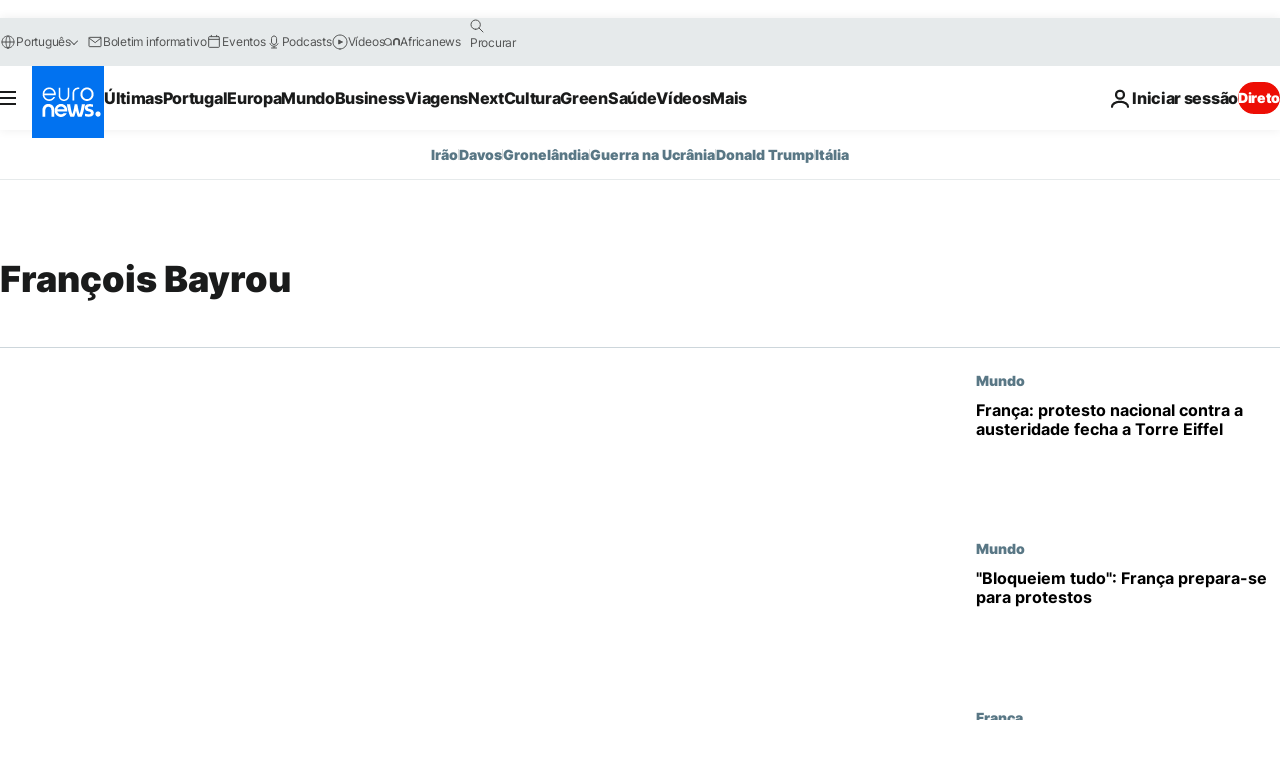

--- FILE ---
content_type: text/html; charset=UTF-8
request_url: https://pt.euronews.com/tag/francois-bayrou
body_size: 34424
content:

<!DOCTYPE html>
<html lang="pt">
<head>
  <meta charset="UTF-8">
            <title>François Bayrou | Euronews</title>
<meta name="description" content="Fran&ccedil;ois Bayrou | &iacute;ndice alfab&eacute;tico de todas as not&iacute;cias - internacional, economia, pol&iacute;tica, ci&ecirc;ncia e cultura - que passaram na euronews">
<meta name="keywords" content="François Bayrou">
<meta name="robots" content="max-snippet:-1, max-image-preview:large">
<meta name="news_keywords" content="François Bayrou">
<link rel="canonical" href="https://pt.euronews.com/tag/francois-bayrou">
<link rel="alternate" hreflang="en" href="https://www.euronews.com/tag/francois-bayrou">
<link rel="alternate" hreflang="fr" href="https://fr.euronews.com/tag/francois-bayrou">
<link rel="alternate" hreflang="de" href="https://de.euronews.com/tag/francois-bayrou">
<link rel="alternate" hreflang="it" href="https://it.euronews.com/tag/francois-bayrou">
<link rel="alternate" hreflang="es" href="https://es.euronews.com/tag/francois-bayrou">
<link rel="alternate" hreflang="pt" href="https://pt.euronews.com/tag/francois-bayrou">
<link rel="alternate" hreflang="ru" href="https://ru.euronews.com/tag/francois-bayrou">
<link rel="alternate" hreflang="ar" href="https://arabic.euronews.com/tag/francois-bayrou">
<link rel="alternate" hreflang="tr" href="https://tr.euronews.com/tag/francois-bayrou">
<link rel="alternate" hreflang="el" href="https://gr.euronews.com/tag/francois-bayrou">
<link rel="alternate" hreflang="hu" href="https://hu.euronews.com/tag/francois-bayrou">
<link rel="alternate" hreflang="pl" href="https://pl.euronews.com/tag/francois-bayrou">
<link rel="alternate" hreflang="x-default" href="https://www.euronews.com">
<meta property="og:locale" content="pt-PT">
<meta property="og:url" content="http://pt.euronews.com/tag/francois-bayrou">
<meta property="og:site_name" content="euronews">
<meta property="og:type" content="website">
<meta property="og:title" content="François Bayrou | Euronews">
<meta property="og:description" content="Fran&ccedil;ois Bayrou | &iacute;ndice alfab&eacute;tico de todas as not&iacute;cias - internacional, economia, pol&iacute;tica, ci&ecirc;ncia e cultura - que passaram na euronews">
<meta property="og:image" content="https://static.euronews.com/website/images/euronews-og-image-1200x675.png">
<meta property="og:image:width" content="1200">
<meta property="og:image:height" content="675">
<meta property="og:image:type" content="image/png">
<meta property="og:image:alt" content="Fran&ccedil;ois Bayrou | Euronews">
<meta property="og:locale:alternate" content="en-GB">
<meta property="og:locale:alternate" content="fr-FR">
<meta property="og:locale:alternate" content="de-DE">
<meta property="og:locale:alternate" content="it-IT">
<meta property="og:locale:alternate" content="es-ES">
<meta property="og:locale:alternate" content="pt-PT">
<meta property="og:locale:alternate" content="ru-RU">
<meta property="og:locale:alternate" content="ar-AE">
<meta property="og:locale:alternate" content="tr-TR">
<meta property="og:locale:alternate" content="el-GR">
<meta property="og:locale:alternate" content="hu-HU">
<meta property="og:locale:alternate" content="pl-PL">
<meta property="og:locale:alternate:url" content="https://pt.euronews.com/tag/francois-bayrou">

<meta name="twitter:site" content="@euronews">
<meta name="twitter:title" content="François Bayrou | Euronews">
<meta name="twitter:description" content="Fran&ccedil;ois Bayrou | &iacute;ndice alfab&eacute;tico de todas as not&iacute;cias - internacional, economia, pol&iacute;tica, ci&ecirc;ncia e cultura - que passaram na euronews">
<meta name="twitter:card" content="summary_large_image">
<meta name="twitter:image" content="https://static.euronews.com/website/images/euronews-og-image-1200x675.png">
<meta name="twitter:image:alt" content="Fran&ccedil;ois Bayrou | Euronews">

<meta property="fb:pages" content="189994811179651" />
    
            <link rel="apple-touch-icon" href="/apple-touch-icon.png">
  <link rel="apple-touch-icon" href="/apple-touch-icon-precomposed.png">
  <link rel="apple-touch-icon" sizes="57x57" href="/apple-touch-icon-57x57.png">
  <link rel="apple-touch-icon" sizes="60x60" href="/apple-touch-icon-60x60.png">
  <link rel="apple-touch-icon" sizes="72x72" href="/apple-touch-icon-72x72.png">
  <link rel="apple-touch-icon" sizes="76x76" href="/apple-touch-icon-76x76.png">
  <link rel="apple-touch-icon" sizes="114x114" href="/apple-touch-icon-114x114.png">
  <link rel="apple-touch-icon" sizes="120x120" href="/apple-touch-icon-120x120.png">
  <link rel="apple-touch-icon" sizes="120x120" href="/apple-touch-icon-120x120-precomposed.png">
  <link rel="apple-touch-icon" sizes="144x144" href="/apple-touch-icon-144x144.png">
  <link rel="apple-touch-icon" sizes="152x152" href="/apple-touch-icon-152x152.png">
  <link rel="apple-touch-icon" sizes="152x152" href="/apple-touch-icon-152x152-precomposed.png">
  <link rel="apple-touch-icon" sizes="180x180" href="/apple-touch-icon-180x180.png">
  <link rel="android-icon" sizes="192x192" href="/android-icon-192x192.png">
  <link rel="icon" sizes="16x16" href="/favicon-16x16.png">
  <link rel="icon" sizes="32x32" href="/favicon-32x32.png">
  <link rel="icon" sizes="48x48" href="/favicon.ico">
  <link rel="icon" sizes="96x96" href="/favicon-96x96.png">
  <link rel="icon" sizes="160x160" href="/favicon-160x160.png">
  <link rel="icon" sizes="192x192" href="/favicon-192x192.png">

    <link rel="manifest" href="/manifest.json">
  <meta name="theme-color" content="#ffffff">

  <link rel="home" href="/" title="homepage">


          <script type="application/ld+json">{
    "@context": "https://schema.org/",
    "@type": "WebSite",
    "name": "Euronews.com",
    "url": "https://pt.euronews.com/",
    "potentialAction": {
        "@type": "SearchAction",
        "target": "https://pt.euronews.com/search?query={search_term_string}",
        "query-input": "required name=search_term_string"
    },
    "sameAs": [
        "https://www.facebook.com/pt.euronews",
        "https://twitter.com/euronewspt",
        "https://flipboard.com/@euronewspt",
        "https://www.linkedin.com/company/euronews"
    ]
}</script>
      
    <meta name="application-name" content="euronews.com">

            <meta name="viewport" content="width=device-width, minimum-scale=1, initial-scale=1">

  
                <meta name="dfp-data" content="{&quot;rootId&quot;:&quot;6458&quot;,&quot;adUnit&quot;:&quot;&quot;,&quot;keyValues&quot;:[],&quot;level1&quot;:&quot;euronews_new&quot;,&quot;lazyLoadingOffset&quot;:300,&quot;hasSwipe&quot;:false,&quot;disabledAdSlots&quot;:[]}">

            <meta name="adobe-analytics-data" content="{&quot;site&quot;:{&quot;platform&quot;:&quot;&quot;,&quot;language&quot;:&quot;pt&quot;,&quot;primarylanguage&quot;:&quot;&quot;,&quot;secondarylanguage&quot;:&quot;&quot;,&quot;environment&quot;:&quot;prod&quot;,&quot;brand&quot;:&quot;euronews&quot;,&quot;servicetype&quot;:&quot;web&quot;,&quot;version&quot;:&quot;15.7.0&quot;},&quot;page&quot;:{&quot;pagename&quot;:&quot;euronews.multi.tags.multi.francois-bayrou&quot;,&quot;pagehasad&quot;:&quot;&quot;,&quot;pagenumads&quot;:&quot;&quot;,&quot;sitesection&quot;:&quot;&quot;,&quot;sitesubsection1&quot;:&quot;&quot;,&quot;sitesubsection2&quot;:&quot;&quot;,&quot;pagetype&quot;:&quot;page&quot;,&quot;pageurl&quot;:&quot;pt.euronews.com\/tag\/francois-bayrou&quot;,&quot;pagedownloadtime&quot;:&quot;&quot;,&quot;vertical&quot;:&quot;multi&quot;,&quot;theme&quot;:&quot;tags&quot;,&quot;program&quot;:&quot;multi&quot;,&quot;contenttype&quot;:&quot;txt&quot;,&quot;menustatus&quot;:&quot;&quot;,&quot;pagereload&quot;:&quot;&quot;,&quot;pagedisplaybreakpoint&quot;:&quot;&quot;,&quot;displaybreakingnewsbar&quot;:&quot;none&quot;,&quot;swipe&quot;:&quot;none&quot;,&quot;urlpath&quot;:&quot;pt.euronews.com\/tag\/francois-bayrou&quot;},&quot;search&quot;:{&quot;keyword&quot;:&quot;&quot;,&quot;searchresult&quot;:&quot;&quot;},&quot;uv&quot;:{&quot;uvid&quot;:&quot;&quot;,&quot;logged&quot;:&quot;&quot;,&quot;isbot&quot;:&quot;&quot;},&quot;article&quot;:{&quot;eventid&quot;:&quot;none&quot;,&quot;storyid&quot;:&quot;none&quot;,&quot;updatedate&quot;:&quot;none&quot;,&quot;title&quot;:&quot;none&quot;,&quot;format&quot;:&quot;none&quot;,&quot;nbdayssincepublication&quot;:&quot;none&quot;,&quot;articlepromotedtobcs&quot;:&quot;&quot;,&quot;articlepromotedtohp&quot;:&quot;&quot;,&quot;technicaltags&quot;:&quot;none&quot;,&quot;contenttaxonomy&quot;:&quot;none&quot;,&quot;gallerynumber&quot;:&quot;none&quot;},&quot;login&quot;:{&quot;subscriptiontype&quot;:&quot;other&quot;,&quot;dailynl&quot;:&quot;none&quot;},&quot;video&quot;:{&quot;videoid&quot;:&quot;none&quot;,&quot;youtubevideoid&quot;:&quot;none&quot;,&quot;dailymotionvideoid&quot;:&quot;none&quot;,&quot;housenumbervidid&quot;:&quot;none&quot;,&quot;name&quot;:&quot;none&quot;,&quot;publicationdate&quot;:&quot;none&quot;,&quot;type&quot;:&quot;none&quot;,&quot;duration&quot;:&quot;none&quot;,&quot;isinplaylist&quot;:&quot;none&quot;,&quot;playlistname&quot;:&quot;none&quot;,&quot;haspreview&quot;:&quot;none&quot;,&quot;viewmode&quot;:&quot;none&quot;,&quot;playername&quot;:&quot;none&quot;,&quot;playlistnumitems&quot;:&quot;none&quot;,&quot;playlistposition&quot;:&quot;none&quot;,&quot;soundstatus&quot;:&quot;none&quot;},&quot;component&quot;:{&quot;name&quot;:&quot;&quot;,&quot;type&quot;:&quot;&quot;,&quot;action&quot;:&quot;&quot;,&quot;pagename&quot;:&quot;&quot;,&quot;actiondetail&quot;:&quot;&quot;},&quot;newsletter&quot;:{&quot;name&quot;:&quot;&quot;,&quot;location&quot;:&quot;&quot;},&quot;cm&quot;:{&quot;ssf&quot;:&quot;1&quot;},&quot;thirdPartiesDisabled&quot;:[],&quot;sendDate&quot;:null}">
  
    <meta name="app-contexts" content="[&quot;main&quot;]" >

          <link rel="preload" as="style" href="/build/e09c9fcfcc074bccb6b0-reduce-cls.css">
    <link rel="preload" as="style" href="/build/60f2680ec86092ed27b8-common.css">
    <link rel="preload" as="style" href="/build/2704ee1d94cf0ae161ea-trumps.css">
    <link rel="preload" as="style" href="/build/1e29222cf9b97f50ec61-header.css">
              <link rel="preload" as="script" href="https://securepubads.g.doubleclick.net/tag/js/gpt.js" />
      

  <link rel="preload" as="style" href="/build/e2475b434d85263363d3-blocks.css">

            <style>
    #accessibility-bar,#c-burger-button-checkbox,#c-language-switcher-list-open,.c-breaking-news,.c-language-switcher__list,.c-search-form__loader, .o-site-hr__second-level__dropdown,.o-site-hr__second-level__dropdown-mask,.o-site-hr__sidebar,.o-site-hr__sidebar-mask{display:none}
    .c-bar-now .c-tags-list,.c-bar-now__container,.c-navigation-bar,.c-navigation-bar__wrappable-list,.c-search-form.c-search-engine,.o-site-hr__first-level__container,.o-site-hr__second-level__container,.o-site-hr__second-level__links,.o-site-hr__second-level__burger-logo,.c-burger-button{display:flex}

    @supports (content-visibility: hidden) {
      .o-site-hr__second-level__dropdown,.o-site-hr__sidebar {
        display: flex;
        content-visibility: hidden;
      }
    }
  </style>

    <link rel="stylesheet" href="/build/e09c9fcfcc074bccb6b0-reduce-cls.css">
    <link rel="stylesheet" href="/build/60f2680ec86092ed27b8-common.css">
    <link rel="stylesheet" href="/build/2704ee1d94cf0ae161ea-trumps.css">
    <link rel="stylesheet" href="/build/1e29222cf9b97f50ec61-header.css">
    <link rel="stylesheet" href="/build/509b54a72fb69fe05136-didomi.css">

  
    
    <link rel="stylesheet" href="/build/e2475b434d85263363d3-blocks.css">

        <style>@font-face{font-family: "Arial size-adjust";font-style: normal;font-weight: 400;font-display: swap;src: local("Arial");size-adjust: 102.5%;}body{font-family: 'Arial size-adjust', Arial, sans-serif;}</style>

    
          <link rel="stylesheet" href="/build/0a99ec3795784c5a8509-fonts.css" media="print" onload="this.media=&#039;all&#039;">
          
      
  
              <link rel="preconnect" href="https://static.euronews.com">
      <link rel="preconnect" href="https://api.privacy-center.org">
      <link rel="preconnect" href="https://sdk.privacy-center.org">
      <link rel="preconnect" href="https://www.googletagservices.com">
      <link rel="preconnect" href="https://pagead2.googlesyndication.com">
              <link rel="dns-prefetch" href="//scripts.opti-digital.com">
                  <link rel="dns-prefetch" href="https://connect.facebook.net">
                  <link rel="dns-prefetch" href="https://ping.chartbeat.net">
        <link rel="dns-prefetch" href="https://static.chartbeat.com">
        
    <script>
  window.euronewsEnvs = JSON.parse('{"PUBLIC_GIGYA_API_KEY":"4_G3z5aGNUymdcrkV9z9qOAg","PUBLIC_INSIDER_PARTNER_NAME":"euronewsfr","PUBLIC_INSIDER_PARTNER_ID":"10008155","PUBLIC_APP_ENV":"prod","PUBLIC_URLS_BASE":"euronews.com"}');
</script>


  <script> performance.mark('enw-first-script'); </script>
                <script id="euronews-initial-server-data">
                              window.getInitialServerData = () => ({"context":{"website":"euronews","pageType":"articlelisttag","servicetype":"web","features":["euronewsUUIDManager","userNavigationActivity","didomi","googleGpt","advertisingOptiDigital","wallpaper","DVTargetingSignalsManager","bombora","insider","scrollRestore","adobe"],"featureFlipping":{"fast":{"adobe":{"languages":{"en":true,"fr":true,"de":true,"it":true,"es":true,"pt":true,"tr":true,"pl":true,"ru":true,"ar":true,"fa":true,"el":true,"hu":true},"thirdpart":true,"description":"Analytics tracking"},"adobeAudienceManager":{"languages":{"en":true,"fr":true,"de":true,"it":true,"es":true,"pt":true,"tr":true,"pl":true,"ru":true,"ar":true,"fa":true,"el":true,"hu":true},"thirdpart":true,"description":"_"},"adsAutorefresh":{"languages":{"en":false,"ar":false,"de":false,"el":false,"es":false,"fa":false,"fr":false,"hu":false,"it":false,"pt":false,"ru":false,"tr":false,"pl":false},"thirdpart":false,"description":"Permet un autorefresh auto des pubs toutes les X secondes"},"adsLazyloading":{"languages":{"en":true,"fr":true,"de":true,"it":true,"es":true,"pt":true,"tr":true,"pl":true,"ru":true,"ar":true,"fa":true,"el":true,"hu":true},"thirdpart":false,"description":"Permet d\u2019afficher les pubs au fur \u00e0 mesure du scroll d\u2019un utilisateur sur nos pages, ce qui permet d\u2019acc\u00e9l\u00e9rer le chargement du haut de page"},"advertising":{"languages":{"en":false,"fr":false,"de":false,"it":false,"es":false,"pt":false,"tr":false,"pl":false,"ru":false,"ar":false,"fa":false,"el":false,"hu":false},"thirdpart":false,"description":"to enable new advertising core (while double run, we use old advertising when this key is off)"},"advertisingOptiDigital":{"languages":{"en":true,"fr":true,"de":true,"it":true,"es":true,"pt":true,"tr":true,"pl":true,"ru":true,"ar":true,"fa":true,"el":true,"hu":true},"thirdpart":true,"description":"New Advertising management with OptiDigital"},"advertisingSingleRequestMode":{"languages":{"en":false,"ar":false,"de":false,"el":false,"es":false,"fa":false,"fr":false,"hu":false,"it":false,"pt":false,"ru":false,"tr":false,"pl":false},"thirdpart":false,"description":"WARNING: WHEN TURNED ON IT MAKES AD REQUEST COUNT EXPLODE AND LEADS TO TERRIBLE IMPRESSION\/REQUEST RATIO\nenable singleRequest mode for new advertising implementation (will do multirequest if disabled)"},"analytics":{"languages":{"en":true,"fr":true,"de":true,"it":true,"es":true,"pt":true,"tr":true,"pl":true,"ru":true,"ar":true,"fa":true,"el":true,"hu":true},"thirdpart":false,"description":"_"},"autorefresh":{"languages":{"en":true,"fr":true,"de":true,"it":true,"es":true,"pt":true,"tr":true,"pl":true,"ru":true,"ar":true,"fa":true,"el":true,"hu":true},"thirdpart":false,"description":"_"},"bcovery":{"languages":{"en":false,"ar":false,"de":false,"el":false,"es":false,"fa":false,"fr":false,"hu":false,"it":false,"pt":false,"ru":false,"tr":false,"pl":false},"thirdpart":true,"description":"_"},"bombora":{"languages":{"en":true,"fr":true,"de":true,"it":true,"es":true,"pt":true,"tr":true,"pl":true,"ru":true,"ar":true,"fa":false,"el":true,"hu":true},"thirdpart":true,"description":"_"},"bomboraStandardTag":{"languages":{"en":true,"fr":true,"de":true,"it":true,"es":true,"pt":true,"tr":true,"pl":true,"ru":true,"ar":true,"fa":false,"el":true,"hu":true},"thirdpart":true,"description":"_"},"breakingNewsBanner":{"languages":{"en":true,"fr":true,"de":true,"it":true,"es":true,"pt":true,"tr":true,"pl":true,"ru":true,"ar":true,"fa":true,"el":true,"hu":true},"thirdpart":false,"description":"_"},"caption":{"languages":{"en":true,"fr":true,"de":true,"it":true,"es":true,"pt":true,"tr":true,"pl":true,"ru":true,"ar":true,"fa":true,"el":true,"hu":true},"thirdpart":false,"description":"_"},"chartbeat":{"languages":{"en":true,"fr":true,"de":true,"it":true,"es":true,"pt":true,"tr":true,"pl":true,"ru":true,"ar":true,"fa":true,"el":true,"hu":true},"thirdpart":true,"description":"chartbeat.js is the Javascript code for the standard web tracking"},"chartbeat_mab":{"languages":{"en":true,"fr":true,"de":true,"it":true,"es":true,"pt":true,"tr":true,"pl":true,"ru":true,"ar":true,"fa":true,"el":true,"hu":true},"thirdpart":true,"description":"chartbeat_mab.js is the library for Chartbeat's headline testing functionality"},"connatix":{"languages":{"en":true,"fr":true,"de":true,"it":true,"es":true,"pt":true,"tr":true,"pl":true,"ru":true,"ar":true,"fa":true,"el":true,"hu":true},"thirdpart":true,"description":"_"},"connatixSticky":{"languages":{"en":false,"fr":false,"de":false,"it":false,"es":false,"pt":false,"tr":false,"pl":false,"ru":false,"ar":false,"fa":false,"el":false,"hu":false},"thirdpart":false,"description":"_"},"consentTemplates":{"languages":{"en":false,"fr":false,"de":false,"it":false,"es":false,"pt":false,"tr":false,"pl":false,"ru":false,"ar":false,"fa":false,"el":false,"hu":false},"thirdpart":false,"description":"consent notices (Didomi, ...)"},"dailymotion":{"languages":{"en":true,"fr":true,"de":true,"it":true,"es":true,"pt":true,"tr":true,"pl":true,"ru":false,"ar":true,"fa":false,"el":true,"hu":true},"thirdpart":false,"description":"_"},"datalayerManager":{"languages":{"en":false,"ar":false,"de":false,"el":false,"es":false,"fa":false,"fr":false,"hu":false,"it":false,"pt":false,"ru":false,"tr":false,"pl":false},"thirdpart":false,"description":"_"},"didomi":{"languages":{"en":true,"fr":true,"de":true,"it":true,"es":true,"pt":true,"tr":true,"pl":true,"ru":true,"ar":true,"fa":true,"el":true,"hu":true},"thirdpart":true,"description":null},"doubleVerify":{"languages":{"en":true,"fr":true,"de":true,"it":true,"es":true,"pt":true,"tr":true,"pl":true,"ru":true,"ar":true,"fa":true,"el":true,"hu":true},"thirdpart":true,"description":"_"},"durationMedia":{"languages":{"en":true,"fr":true,"de":true,"it":true,"es":true,"pt":true,"tr":true,"pl":true,"ru":true,"ar":true,"fa":true,"el":true,"hu":true},"thirdpart":true,"description":"_"},"DVTargetingSignalsManager":{"languages":{"en":true,"fr":true,"de":true,"it":true,"es":true,"pt":true,"tr":true,"pl":true,"ru":true,"ar":true,"fa":true,"el":true,"hu":true},"thirdpart":false,"description":"This feature aims to manage DV Targeting Signals.\r\nFor example: retrieving Targeting Signals, updating the advertising Datalayer, and storing DV Contextual Signals to the database."},"euronewsUUIDManager":{"languages":{"en":true,"fr":true,"de":true,"it":true,"es":true,"pt":true,"tr":true,"pl":true,"ru":true,"ar":true,"fa":true,"el":true,"hu":true},"thirdpart":false,"description":"This feature ensures each client has a persistent UUID by retrieving it from IndexedDB or cookies, or generating and storing one if it doesn\u2019t exist. The UUID is used by other features and services for consistent client identification."},"facebook":{"languages":{"en":true,"fr":true,"de":true,"it":true,"es":true,"pt":true,"tr":true,"pl":true,"ru":true,"ar":true,"fa":true,"el":true,"hu":true},"thirdpart":true,"description":null},"football":{"languages":{"en":true,"fr":true,"de":true,"it":true,"es":true,"pt":true,"tr":true,"pl":false,"ru":true,"ar":true,"fa":true,"el":true,"hu":true},"thirdpart":false,"description":"This FF is made to manage FootballLeagueDataHandler service"},"footballLeagueResults":{"languages":{"en":true,"ar":true,"de":true,"el":true,"es":true,"fa":true,"fr":true,"hu":true,"it":true,"pt":true,"ru":true,"tr":true,"pl":false},"thirdpart":false,"description":"This is for the service that manage the display\/management of the widget of football league results that we can find on the home page and other footblall pages"},"gallery":{"languages":{"en":true,"fr":true,"de":true,"it":true,"es":true,"pt":true,"tr":true,"pl":true,"ru":true,"ar":true,"fa":true,"el":true,"hu":true},"thirdpart":false,"description":"Widget Gallery"},"geoBlocking":{"languages":{"en":true,"ar":true,"de":true,"el":true,"es":true,"fa":true,"fr":true,"hu":true,"it":true,"pt":true,"ru":true,"tr":true,"pl":true},"thirdpart":false,"description":"_"},"geoedge":{"languages":{"en":true,"fr":true,"de":true,"it":true,"es":true,"pt":true,"tr":true,"pl":true,"ru":true,"ar":true,"fa":true,"el":true,"hu":true},"thirdpart":true,"description":"_"},"gigya":{"languages":{"en":true,"fr":true,"de":true,"it":true,"es":true,"pt":true,"tr":true,"pl":true,"ru":true,"ar":true,"fa":true,"el":true,"hu":true},"thirdpart":false,"description":"Login Euronews via SAP\/GIGYA"},"global_footer":{"languages":{"en":true,"fr":true,"de":true,"it":true,"es":true,"pt":true,"tr":true,"pl":true,"ru":true,"ar":true,"fa":true,"el":true,"hu":true},"thirdpart":true,"description":null},"googleGpt":{"languages":{"en":true,"fr":true,"de":true,"it":true,"es":true,"pt":true,"tr":true,"pl":true,"ru":true,"ar":true,"fa":true,"el":true,"hu":true},"thirdpart":true,"description":"GPT is mandatory for all the advertisement stack"},"google_analytics":{"languages":{"en":false,"ar":false,"de":false,"el":false,"es":false,"fa":false,"fr":false,"hu":false,"it":false,"pt":false,"ru":false,"tr":false,"pl":false},"thirdpart":true,"description":"_"},"google_gtm":{"languages":{"en":true,"fr":true,"de":true,"it":true,"es":true,"pt":true,"tr":true,"pl":true,"ru":true,"ar":true,"fa":true,"el":true,"hu":true},"thirdpart":true,"description":null},"grafanaFaro":{"languages":{"en":false,"fr":false,"de":false,"it":false,"es":false,"pt":false,"tr":false,"pl":false,"ru":false,"ar":false,"fa":false,"el":false,"hu":false},"thirdpart":false,"description":"_"},"gtag":{"languages":{"en":true,"fr":true,"de":true,"it":true,"es":true,"pt":true,"tr":true,"pl":true,"ru":true,"ar":true,"fa":true,"el":true,"hu":true},"thirdpart":true,"description":"_"},"header_redesign":{"languages":{"en":true,"fr":true,"de":true,"it":true,"es":true,"pt":true,"tr":true,"pl":true,"ru":true,"ar":true,"fa":true,"el":true,"hu":true},"thirdpart":false,"description":"FF qui active l'affichage du Header Redesign"},"home_new_design":{"languages":{"en":false,"fr":false,"de":false,"it":false,"es":false,"pt":false,"tr":false,"pl":false,"ru":false,"ar":false,"fa":false,"el":false,"hu":false},"thirdpart":false,"description":"Home New Design 2025"},"https":{"languages":{"en":true,"fr":true,"de":true,"it":true,"es":true,"pt":true,"tr":true,"pl":true,"ru":true,"ar":true,"fa":true,"el":true,"hu":true},"thirdpart":false,"description":null},"iaDisclaimerReporting":{"languages":{"en":true,"fr":true,"de":true,"it":true,"es":true,"pt":true,"tr":true,"pl":true,"ru":true,"ar":true,"fa":true,"el":true,"hu":true},"thirdpart":false,"description":"Display the IA Disclaimer"},"insider":{"languages":{"en":true,"fr":true,"de":true,"it":true,"es":true,"pt":true,"tr":true,"pl":true,"ru":true,"ar":true,"fa":true,"el":true,"hu":true},"thirdpart":true,"description":"_"},"jobbio":{"languages":{"en":false,"fr":false,"de":false,"it":false,"es":false,"pt":false,"tr":false,"pl":false,"ru":false,"ar":false,"fa":false,"el":false,"hu":false},"thirdpart":true,"description":"_"},"justIn":{"languages":{"en":true,"fr":true,"de":true,"it":true,"es":true,"pt":true,"tr":true,"pl":true,"ru":true,"ar":true,"fa":true,"el":true,"hu":true},"thirdpart":false,"description":"_"},"justInTimeline":{"languages":{"en":true,"fr":true,"de":true,"it":true,"es":true,"pt":true,"tr":true,"pl":true,"ru":true,"ar":true,"fa":true,"el":true,"hu":true},"thirdpart":false,"description":"Justin template new design 2025"},"lazyblock":{"languages":{"en":false,"ar":false,"de":false,"el":false,"es":false,"fa":false,"fr":false,"hu":true,"it":false,"pt":false,"ru":false,"tr":true,"pl":false},"thirdpart":false},"lazyload":{"languages":{"en":true,"fr":true,"de":true,"it":true,"es":true,"pt":true,"tr":true,"pl":true,"ru":true,"ar":true,"fa":true,"el":true,"hu":true},"thirdpart":false,"description":"_"},"leaderboardUnderHeader":{"languages":{"en":true,"ar":true,"de":false,"el":false,"es":false,"fa":true,"fr":false,"hu":false,"it":false,"pt":false,"ru":false,"tr":false,"pl":false},"thirdpart":false,"description":"main leaderboard under header instead of above on article page"},"linkObfuscator":{"languages":{"en":true,"fr":true,"de":true,"it":true,"es":true,"pt":true,"tr":true,"pl":true,"ru":true,"ar":true,"fa":true,"el":true,"hu":true},"thirdpart":false,"description":"This feature aims to obfuscate all links for which the obfuscation is implemented in the Twig template."},"liveramp":{"languages":{"en":true,"fr":true,"de":true,"it":true,"es":true,"pt":true,"tr":true,"pl":true,"ru":true,"ar":true,"fa":true,"el":true,"hu":true},"thirdpart":true,"description":"https:\/\/liveramp.com\/"},"login":{"languages":{"en":true,"fr":true,"de":true,"it":true,"es":true,"pt":true,"tr":true,"pl":true,"ru":true,"ar":true,"fa":true,"el":true,"hu":true},"thirdpart":false,"description":"Allow login for Gigya"},"loginWall":{"languages":{"en":false,"fr":true,"de":false,"it":false,"es":true,"pt":false,"tr":false,"pl":false,"ru":false,"ar":false,"fa":false,"el":false,"hu":false},"thirdpart":false,"description":"_"},"longerCacheStrategy":{"languages":{"en":true,"fr":true,"de":true,"it":true,"es":true,"pt":true,"tr":true,"pl":true,"ru":true,"ar":true,"fa":true,"el":true,"hu":true},"thirdpart":false,"description":"Enable longer cache on various pages (see EW-5784)"},"nativo":{"languages":{"en":true,"fr":true,"de":true,"it":true,"es":true,"pt":true,"tr":true,"pl":true,"ru":true,"ar":true,"fa":true,"el":true,"hu":true},"thirdpart":false,"description":"_"},"new_liveblogging":{"languages":{"en":true,"fr":true,"de":true,"it":true,"es":true,"pt":true,"tr":true,"pl":true,"ru":true,"ar":true,"fa":true,"el":true,"hu":true},"thirdpart":false,"description":"Activate new Arena liveblogging feature (with TypeScript service)"},"nonli":{"languages":{"en":true,"fr":true,"de":true,"it":true,"es":true,"pt":true,"tr":true,"pl":true,"ru":true,"ar":true,"fa":true,"el":true,"hu":true},"thirdpart":true,"description":"This TP replace echobox to publish automatically our articles on social networks"},"outbrain":{"languages":{"en":true,"fr":true,"de":true,"it":true,"es":true,"pt":true,"tr":true,"pl":true,"ru":true,"ar":true,"fa":true,"el":true,"hu":true},"thirdpart":true,"description":"_"},"outbrain_lazyloading":{"languages":{"en":true,"fr":true,"de":true,"it":true,"es":true,"pt":true,"tr":true,"pl":true,"ru":true,"ar":true,"fa":true,"el":true,"hu":true},"thirdpart":true,"description":"_"},"ownpage":{"languages":{"en":true,"ar":true,"de":true,"el":true,"es":true,"fa":true,"fr":true,"hu":true,"it":true,"pt":true,"ru":true,"tr":true,"pl":false},"thirdpart":true,"description":"newsletter"},"pfp-ima":{"languages":{"en":false,"ar":false,"de":false,"el":false,"es":false,"fa":false,"fr":false,"hu":false,"it":false,"pt":false,"ru":false,"tr":false,"pl":false},"thirdpart":false,"description":"_"},"pfpLive":{"languages":{"en":true,"fr":true,"de":true,"it":true,"es":true,"pt":true,"tr":true,"pl":true,"ru":true,"ar":true,"fa":false,"el":true,"hu":true},"thirdpart":false,"description":"_"},"pfpVOD":{"languages":{"en":true,"fr":true,"de":true,"it":true,"es":true,"pt":true,"tr":true,"pl":true,"ru":false,"ar":true,"fa":false,"el":true,"hu":true},"thirdpart":false,"description":"_"},"player_lazyload_click":{"languages":{"en":true,"fr":true,"de":true,"it":true,"es":true,"pt":true,"tr":true,"pl":true,"ru":true,"ar":true,"fa":true,"el":true,"hu":true},"thirdpart":false,"description":null},"scribblelive":{"languages":{"en":true,"ar":true,"de":true,"el":true,"es":true,"fa":true,"fr":true,"hu":true,"it":true,"pt":true,"ru":true,"tr":true,"pl":false},"thirdpart":true},"scrollRestore":{"languages":{"en":true,"fr":true,"de":true,"it":true,"es":true,"pt":true,"tr":true,"pl":true,"ru":true,"ar":true,"fa":true,"el":true,"hu":true},"thirdpart":false,"description":"This feature sets the browser's scrollRestoration property to 'manual', ensuring the scroll position resets to the top of the page upon refresh"},"search":{"languages":{"en":true,"fr":true,"de":true,"it":true,"es":true,"pt":true,"tr":true,"pl":true,"ru":true,"ar":true,"fa":true,"el":true,"hu":true},"thirdpart":false,"description":"_"},"sentry":{"languages":{"en":true,"fr":true,"de":true,"it":true,"es":true,"pt":true,"tr":true,"pl":true,"ru":true,"ar":true,"fa":true,"el":true,"hu":true},"thirdpart":true,"description":"APM - Technical TP"},"socialManager":{"languages":{"en":true,"fr":true,"de":true,"it":true,"es":true,"pt":true,"tr":true,"pl":true,"ru":true,"ar":true,"fa":true,"el":true,"hu":true},"thirdpart":false,"description":"Social manager TS service for social network popup management"},"StickyFloor":{"languages":{"en":true,"fr":true,"de":true,"it":true,"es":true,"pt":true,"tr":true,"pl":true,"ru":true,"ar":true,"fa":true,"el":true,"hu":true},"thirdpart":false,"description":null},"streamAMP":{"languages":{"en":false,"ar":false,"de":false,"el":false,"es":false,"fa":false,"fr":false,"hu":false,"it":false,"pt":false,"ru":false,"tr":false,"pl":false},"thirdpart":true},"style_css_site_header":{"languages":{"en":false,"ar":false,"de":false,"el":false,"es":false,"fa":false,"fr":false,"hu":false,"it":false,"pt":false,"ru":false,"tr":false,"pl":false},"thirdpart":false,"description":"Ex\u00e9cuter le CSS du Site Header dans directement dans <style> dans <head>, et en premier, ind\u00e9pendamment des autres fichiers CSS."},"survey_popup":{"languages":{"en":false,"fr":false,"de":false,"it":false,"es":false,"pt":false,"tr":false,"pl":false,"ru":false,"ar":false,"fa":false,"el":false,"hu":false},"thirdpart":false,"description":null},"swiper":{"languages":{"en":true,"fr":true,"de":true,"it":true,"es":true,"pt":true,"tr":true,"pl":true,"ru":true,"ar":true,"fa":true,"el":true,"hu":true},"thirdpart":false,"description":"_"},"swipe_article":{"languages":{"en":true,"fr":true,"de":true,"it":true,"es":true,"pt":true,"tr":true,"pl":true,"ru":true,"ar":true,"fa":true,"el":true,"hu":true},"thirdpart":false,"description":"_"},"teads":{"languages":{"en":true,"fr":true,"de":true,"it":true,"es":true,"pt":true,"tr":true,"pl":true,"ru":true,"ar":true,"fa":true,"el":true,"hu":true},"thirdpart":true,"description":"Renomm\u00e9e depuis \"teadsCookielessTag\" pour le nouveau script advertising."},"teadsCookielessTag":{"languages":{"en":true,"fr":true,"de":true,"it":true,"es":true,"pt":true,"tr":true,"pl":true,"ru":true,"ar":true,"fa":true,"el":true,"hu":true},"thirdpart":true,"description":"Ancienne cl\u00e9, utilis\u00e9e avec l'ancien script advertising, remplac\u00e9e par \"teads\"."},"telemetry-php":{"languages":{"en":false,"fr":false,"de":false,"it":false,"es":false,"pt":false,"tr":false,"pl":false,"ru":false,"ar":false,"fa":false,"el":false,"hu":false},"thirdpart":false,"description":"D\u00e9sactive l'Open Telemetry -> Grafana\r\nSur le site cot\u00e9 FRONT\/PHP"},"telemetry-ts":{"languages":{"en":false,"fr":false,"de":false,"it":false,"es":false,"pt":false,"tr":false,"pl":false,"ru":false,"ar":false,"fa":false,"el":false,"hu":false},"thirdpart":false,"description":"Grafana openTelemetry for Front TS"},"textToSpeech":{"languages":{"en":true,"fr":true,"de":true,"it":true,"es":true,"pt":true,"tr":true,"pl":true,"ru":true,"ar":true,"fa":true,"el":true,"hu":true},"thirdpart":true,"description":"Solution de synthese vocale convertissant le texte en audio."},"tmpTestNewImageServer":{"languages":{"en":true,"fr":true,"de":true,"it":true,"es":true,"pt":true,"tr":true,"pl":true,"ru":true,"ar":true,"fa":true,"el":true,"hu":true},"thirdpart":false,"description":"this must be temporary! rewrite static.euronews.com article image to images.euronews.com"},"twitter":{"languages":{"en":true,"fr":true,"de":true,"it":true,"es":true,"pt":true,"tr":true,"pl":true,"ru":true,"ar":true,"fa":true,"el":true,"hu":true},"thirdpart":true,"description":"_"},"userNavigationActivity":{"languages":{"en":true,"fr":true,"de":true,"it":true,"es":true,"pt":true,"tr":true,"pl":true,"ru":true,"ar":true,"fa":true,"el":true,"hu":true},"thirdpart":false,"description":"Service that stores user last visited page and last language"},"video":{"languages":{"en":true,"fr":true,"de":true,"it":true,"es":true,"pt":true,"tr":true,"pl":true,"ru":true,"ar":true,"fa":true,"el":true,"hu":true},"thirdpart":false,"description":"Video Player for article pages"},"vuukle":{"languages":{"en":true,"fr":true,"de":true,"it":true,"es":true,"pt":true,"tr":true,"pl":false,"ru":true,"ar":true,"fa":true,"el":true,"hu":true},"thirdpart":true,"description":"_"},"wallpaper":{"languages":{"en":true,"fr":true,"de":true,"it":true,"es":true,"pt":true,"tr":true,"pl":true,"ru":true,"ar":true,"fa":true,"el":true,"hu":true},"thirdpart":false,"description":"_"},"weatherCarousel":{"languages":{"en":true,"fr":true,"de":true,"it":true,"es":true,"pt":true,"tr":true,"pl":true,"ru":true,"ar":true,"fa":true,"el":true,"hu":true},"thirdpart":false,"description":"Service for the carousel on the weather town page"},"weatherSearch":{"languages":{"en":true,"fr":true,"de":true,"it":true,"es":true,"pt":true,"tr":true,"pl":true,"ru":true,"ar":true,"fa":true,"el":true,"hu":true},"thirdpart":false,"description":"_"},"widgets":{"languages":{"en":true,"fr":true,"de":true,"it":true,"es":true,"pt":true,"tr":true,"pl":true,"ru":true,"ar":true,"fa":true,"el":true,"hu":true},"thirdpart":false,"description":"This is for Typescript widget service"},"yieldbird":{"languages":{"en":true,"fr":true,"de":true,"it":true,"es":true,"pt":true,"tr":true,"pl":true,"ru":true,"ar":true,"fa":true,"el":true,"hu":true},"thirdpart":true,"description":"_"},"automatad":{"languages":{"en":true,"ar":true,"de":true,"el":true,"es":true,"fa":true,"fr":true,"hu":true,"it":true,"pt":true,"ru":true,"tr":true,"pl":true},"thirdpart":true,"description":"_"},"DurationMedia":{"languages":{"en":true,"fr":true,"de":true,"it":true,"es":true,"pt":true,"tr":true,"pl":true,"ru":true,"ar":true,"fa":true,"el":true,"hu":true},"thirdpart":true,"description":"_"},"linkedinNext":{"languages":{"en":true,"ar":false,"de":false,"el":false,"es":false,"fa":false,"fr":false,"hu":false,"it":false,"pt":false,"ru":false,"tr":false,"pl":false},"thirdpart":true},"mailmunch":{"languages":{"en":true,"ar":true,"de":true,"el":true,"es":true,"fa":true,"fr":true,"hu":true,"it":true,"pt":true,"ru":true,"tr":true,"pl":false},"thirdpart":true},"popup_message_all_website":{"languages":{"en":false,"ar":false,"de":false,"el":false,"es":false,"fa":false,"fr":false,"hu":false,"it":false,"pt":false,"ru":false,"tr":false,"pl":false},"thirdpart":false},"popup_message_live":{"languages":{"en":false,"ar":false,"de":false,"el":false,"es":false,"fa":false,"fr":false,"hu":false,"it":false,"pt":false,"ru":false,"tr":false,"pl":false},"thirdpart":false},"video_autoplay":{"languages":{"en":true,"fr":true,"de":true,"it":true,"es":true,"pt":true,"tr":true,"pl":true,"ru":true,"ar":true,"fa":true,"el":true,"hu":true},"thirdpart":false,"description":null}},"slow":{"adobe":{"languages":{"en":true,"fr":true,"de":true,"it":true,"es":true,"pt":true,"tr":true,"pl":true,"ru":true,"ar":true,"fa":true,"el":true,"hu":true},"thirdpart":true,"description":"Analytics tracking"},"adobeAudienceManager":{"languages":{"en":true,"fr":true,"de":true,"it":true,"es":true,"pt":true,"tr":true,"pl":true,"ru":true,"ar":true,"fa":true,"el":true,"hu":true},"thirdpart":true,"description":"_"},"adsAutorefresh":{"languages":{"en":false,"ar":false,"de":false,"el":false,"es":false,"fa":false,"fr":false,"hu":false,"it":false,"pt":false,"ru":false,"tr":false,"pl":false},"thirdpart":false,"description":"Permet un autorefresh auto des pubs toutes les X secondes"},"adsLazyloading":{"languages":{"en":true,"fr":true,"de":true,"it":true,"es":true,"pt":true,"tr":true,"pl":true,"ru":true,"ar":true,"fa":true,"el":true,"hu":true},"thirdpart":false,"description":"Permet d\u2019afficher les pubs au fur \u00e0 mesure du scroll d\u2019un utilisateur sur nos pages, ce qui permet d\u2019acc\u00e9l\u00e9rer le chargement du haut de page"},"advertising":{"languages":{"en":false,"fr":false,"de":false,"it":false,"es":false,"pt":false,"tr":false,"pl":false,"ru":false,"ar":false,"fa":false,"el":false,"hu":false},"thirdpart":false,"description":"to enable new advertising core (while double run, we use old advertising when this key is off)"},"advertisingOptiDigital":{"languages":{"en":true,"fr":true,"de":true,"it":true,"es":true,"pt":true,"tr":true,"pl":true,"ru":true,"ar":true,"fa":true,"el":true,"hu":true},"thirdpart":true,"description":"New Advertising management with OptiDigital"},"advertisingSingleRequestMode":{"languages":{"en":false,"ar":false,"de":false,"el":false,"es":false,"fa":false,"fr":false,"hu":false,"it":false,"pt":false,"ru":false,"tr":false,"pl":false},"thirdpart":false,"description":"WARNING: WHEN TURNED ON IT MAKES AD REQUEST COUNT EXPLODE AND LEADS TO TERRIBLE IMPRESSION\/REQUEST RATIO\nenable singleRequest mode for new advertising implementation (will do multirequest if disabled)"},"analytics":{"languages":{"en":true,"fr":true,"de":true,"it":true,"es":true,"pt":true,"tr":true,"pl":true,"ru":true,"ar":true,"fa":true,"el":true,"hu":true},"thirdpart":false,"description":"_"},"autorefresh":{"languages":{"en":true,"fr":true,"de":true,"it":true,"es":true,"pt":true,"tr":true,"pl":true,"ru":true,"ar":true,"fa":true,"el":true,"hu":true},"thirdpart":false,"description":"_"},"bcovery":{"languages":{"en":false,"ar":false,"de":false,"el":false,"es":false,"fa":false,"fr":false,"hu":false,"it":false,"pt":false,"ru":false,"tr":false,"pl":false},"thirdpart":true,"description":"_"},"bombora":{"languages":{"en":true,"fr":true,"de":true,"it":true,"es":true,"pt":true,"tr":true,"pl":true,"ru":true,"ar":true,"fa":false,"el":true,"hu":true},"thirdpart":true,"description":"_"},"bomboraStandardTag":{"languages":{"en":true,"fr":true,"de":true,"it":true,"es":true,"pt":true,"tr":true,"pl":true,"ru":true,"ar":true,"fa":false,"el":true,"hu":true},"thirdpart":true,"description":"_"},"breakingNewsBanner":{"languages":{"en":true,"fr":true,"de":true,"it":true,"es":true,"pt":true,"tr":true,"pl":true,"ru":true,"ar":true,"fa":true,"el":true,"hu":true},"thirdpart":false,"description":"_"},"caption":{"languages":{"en":true,"fr":true,"de":true,"it":true,"es":true,"pt":true,"tr":true,"pl":true,"ru":true,"ar":true,"fa":true,"el":true,"hu":true},"thirdpart":false,"description":"_"},"chartbeat":{"languages":{"en":true,"fr":true,"de":true,"it":true,"es":true,"pt":true,"tr":true,"pl":true,"ru":true,"ar":true,"fa":true,"el":true,"hu":true},"thirdpart":true,"description":"chartbeat.js is the Javascript code for the standard web tracking"},"chartbeat_mab":{"languages":{"en":true,"fr":true,"de":true,"it":true,"es":true,"pt":true,"tr":true,"pl":true,"ru":true,"ar":true,"fa":true,"el":true,"hu":true},"thirdpart":true,"description":"chartbeat_mab.js is the library for Chartbeat's headline testing functionality"},"connatix":{"languages":{"en":true,"fr":true,"de":true,"it":true,"es":true,"pt":true,"tr":true,"pl":true,"ru":true,"ar":true,"fa":true,"el":true,"hu":true},"thirdpart":true,"description":"_"},"connatixSticky":{"languages":{"en":false,"fr":false,"de":false,"it":false,"es":false,"pt":false,"tr":false,"pl":false,"ru":false,"ar":false,"fa":false,"el":false,"hu":false},"thirdpart":false,"description":"_"},"consentTemplates":{"languages":{"en":false,"fr":false,"de":false,"it":false,"es":false,"pt":false,"tr":false,"pl":false,"ru":false,"ar":false,"fa":false,"el":false,"hu":false},"thirdpart":false,"description":"consent notices (Didomi, ...)"},"dailymotion":{"languages":{"en":true,"fr":true,"de":true,"it":true,"es":true,"pt":true,"tr":true,"pl":true,"ru":false,"ar":true,"fa":false,"el":true,"hu":true},"thirdpart":false,"description":"_"},"datalayerManager":{"languages":{"en":false,"ar":false,"de":false,"el":false,"es":false,"fa":false,"fr":false,"hu":false,"it":false,"pt":false,"ru":false,"tr":false,"pl":false},"thirdpart":false,"description":"_"},"didomi":{"languages":{"en":true,"fr":true,"de":true,"it":true,"es":true,"pt":true,"tr":true,"pl":true,"ru":true,"ar":true,"fa":true,"el":true,"hu":true},"thirdpart":true,"description":null},"doubleVerify":{"languages":{"en":true,"fr":true,"de":true,"it":true,"es":true,"pt":true,"tr":true,"pl":true,"ru":true,"ar":true,"fa":true,"el":true,"hu":true},"thirdpart":true,"description":"_"},"durationMedia":{"languages":{"en":true,"fr":true,"de":true,"it":true,"es":true,"pt":true,"tr":true,"pl":true,"ru":true,"ar":true,"fa":true,"el":true,"hu":true},"thirdpart":true,"description":"_"},"DVTargetingSignalsManager":{"languages":{"en":true,"fr":true,"de":true,"it":true,"es":true,"pt":true,"tr":true,"pl":true,"ru":true,"ar":true,"fa":true,"el":true,"hu":true},"thirdpart":false,"description":"This feature aims to manage DV Targeting Signals.\r\nFor example: retrieving Targeting Signals, updating the advertising Datalayer, and storing DV Contextual Signals to the database."},"euronewsUUIDManager":{"languages":{"en":true,"fr":true,"de":true,"it":true,"es":true,"pt":true,"tr":true,"pl":true,"ru":true,"ar":true,"fa":true,"el":true,"hu":true},"thirdpart":false,"description":"This feature ensures each client has a persistent UUID by retrieving it from IndexedDB or cookies, or generating and storing one if it doesn\u2019t exist. The UUID is used by other features and services for consistent client identification."},"facebook":{"languages":{"en":true,"fr":true,"de":true,"it":true,"es":true,"pt":true,"tr":true,"pl":true,"ru":true,"ar":true,"fa":true,"el":true,"hu":true},"thirdpart":true,"description":null},"football":{"languages":{"en":true,"fr":true,"de":true,"it":true,"es":true,"pt":true,"tr":true,"pl":false,"ru":true,"ar":true,"fa":true,"el":true,"hu":true},"thirdpart":false,"description":"This FF is made to manage FootballLeagueDataHandler service"},"footballLeagueResults":{"languages":{"en":true,"ar":true,"de":true,"el":true,"es":true,"fa":true,"fr":true,"hu":true,"it":true,"pt":true,"ru":true,"tr":true,"pl":false},"thirdpart":false,"description":"This is for the service that manage the display\/management of the widget of football league results that we can find on the home page and other footblall pages"},"gallery":{"languages":{"en":true,"fr":true,"de":true,"it":true,"es":true,"pt":true,"tr":true,"pl":true,"ru":true,"ar":true,"fa":true,"el":true,"hu":true},"thirdpart":false,"description":"Widget Gallery"},"geoBlocking":{"languages":{"en":true,"ar":true,"de":true,"el":true,"es":true,"fa":true,"fr":true,"hu":true,"it":true,"pt":true,"ru":true,"tr":true,"pl":true},"thirdpart":false,"description":"_"},"geoedge":{"languages":{"en":true,"fr":true,"de":true,"it":true,"es":true,"pt":true,"tr":true,"pl":true,"ru":true,"ar":true,"fa":true,"el":true,"hu":true},"thirdpart":true,"description":"_"},"gigya":{"languages":{"en":true,"fr":true,"de":true,"it":true,"es":true,"pt":true,"tr":true,"pl":true,"ru":true,"ar":true,"fa":true,"el":true,"hu":true},"thirdpart":false,"description":"Login Euronews via SAP\/GIGYA"},"global_footer":{"languages":{"en":true,"fr":true,"de":true,"it":true,"es":true,"pt":true,"tr":true,"pl":true,"ru":true,"ar":true,"fa":true,"el":true,"hu":true},"thirdpart":true,"description":null},"googleGpt":{"languages":{"en":true,"fr":true,"de":true,"it":true,"es":true,"pt":true,"tr":true,"pl":true,"ru":true,"ar":true,"fa":true,"el":true,"hu":true},"thirdpart":true,"description":"GPT is mandatory for all the advertisement stack"},"google_analytics":{"languages":{"en":false,"ar":false,"de":false,"el":false,"es":false,"fa":false,"fr":false,"hu":false,"it":false,"pt":false,"ru":false,"tr":false,"pl":false},"thirdpart":true,"description":"_"},"google_gtm":{"languages":{"en":true,"fr":true,"de":true,"it":true,"es":true,"pt":true,"tr":true,"pl":true,"ru":true,"ar":true,"fa":true,"el":true,"hu":true},"thirdpart":true,"description":null},"grafanaFaro":{"languages":{"en":false,"fr":false,"de":false,"it":false,"es":false,"pt":false,"tr":false,"pl":false,"ru":false,"ar":false,"fa":false,"el":false,"hu":false},"thirdpart":false,"description":"_"},"gtag":{"languages":{"en":true,"fr":true,"de":true,"it":true,"es":true,"pt":true,"tr":true,"pl":true,"ru":true,"ar":true,"fa":true,"el":true,"hu":true},"thirdpart":true,"description":"_"},"header_redesign":{"languages":{"en":true,"fr":true,"de":true,"it":true,"es":true,"pt":true,"tr":true,"pl":true,"ru":true,"ar":true,"fa":true,"el":true,"hu":true},"thirdpart":false,"description":"FF qui active l'affichage du Header Redesign"},"home_new_design":{"languages":{"en":false,"fr":false,"de":false,"it":false,"es":false,"pt":false,"tr":false,"pl":false,"ru":false,"ar":false,"fa":false,"el":false,"hu":false},"thirdpart":false,"description":"Home New Design 2025"},"https":{"languages":{"en":true,"fr":true,"de":true,"it":true,"es":true,"pt":true,"tr":true,"pl":true,"ru":true,"ar":true,"fa":true,"el":true,"hu":true},"thirdpart":false,"description":null},"iaDisclaimerReporting":{"languages":{"en":true,"fr":true,"de":true,"it":true,"es":true,"pt":true,"tr":true,"pl":true,"ru":true,"ar":true,"fa":true,"el":true,"hu":true},"thirdpart":false,"description":"Display the IA Disclaimer"},"insider":{"languages":{"en":true,"fr":true,"de":true,"it":true,"es":true,"pt":true,"tr":true,"pl":true,"ru":true,"ar":true,"fa":true,"el":true,"hu":true},"thirdpart":true,"description":"_"},"jobbio":{"languages":{"en":false,"fr":false,"de":false,"it":false,"es":false,"pt":false,"tr":false,"pl":false,"ru":false,"ar":false,"fa":false,"el":false,"hu":false},"thirdpart":true,"description":"_"},"justIn":{"languages":{"en":true,"fr":true,"de":true,"it":true,"es":true,"pt":true,"tr":true,"pl":true,"ru":true,"ar":true,"fa":true,"el":true,"hu":true},"thirdpart":false,"description":"_"},"justInTimeline":{"languages":{"en":true,"fr":true,"de":true,"it":true,"es":true,"pt":true,"tr":true,"pl":true,"ru":true,"ar":true,"fa":true,"el":true,"hu":true},"thirdpart":false,"description":"Justin template new design 2025"},"lazyblock":{"languages":{"en":false,"ar":false,"de":false,"el":false,"es":false,"fa":false,"fr":false,"hu":true,"it":false,"pt":false,"ru":false,"tr":true,"pl":false},"thirdpart":false},"lazyload":{"languages":{"en":true,"fr":true,"de":true,"it":true,"es":true,"pt":true,"tr":true,"pl":true,"ru":true,"ar":true,"fa":true,"el":true,"hu":true},"thirdpart":false,"description":"_"},"leaderboardUnderHeader":{"languages":{"en":true,"ar":true,"de":false,"el":false,"es":false,"fa":true,"fr":false,"hu":false,"it":false,"pt":false,"ru":false,"tr":false,"pl":false},"thirdpart":false,"description":"main leaderboard under header instead of above on article page"},"linkObfuscator":{"languages":{"en":true,"fr":true,"de":true,"it":true,"es":true,"pt":true,"tr":true,"pl":true,"ru":true,"ar":true,"fa":true,"el":true,"hu":true},"thirdpart":false,"description":"This feature aims to obfuscate all links for which the obfuscation is implemented in the Twig template."},"liveramp":{"languages":{"en":true,"fr":true,"de":true,"it":true,"es":true,"pt":true,"tr":true,"pl":true,"ru":true,"ar":true,"fa":true,"el":true,"hu":true},"thirdpart":true,"description":"https:\/\/liveramp.com\/"},"login":{"languages":{"en":true,"fr":true,"de":true,"it":true,"es":true,"pt":true,"tr":true,"pl":true,"ru":true,"ar":true,"fa":true,"el":true,"hu":true},"thirdpart":false,"description":"Allow login for Gigya"},"loginWall":{"languages":{"en":false,"fr":true,"de":false,"it":false,"es":true,"pt":false,"tr":false,"pl":false,"ru":false,"ar":false,"fa":false,"el":false,"hu":false},"thirdpart":false,"description":"_"},"longerCacheStrategy":{"languages":{"en":true,"fr":true,"de":true,"it":true,"es":true,"pt":true,"tr":true,"pl":true,"ru":true,"ar":true,"fa":true,"el":true,"hu":true},"thirdpart":false,"description":"Enable longer cache on various pages (see EW-5784)"},"nativo":{"languages":{"en":true,"fr":true,"de":true,"it":true,"es":true,"pt":true,"tr":true,"pl":true,"ru":true,"ar":true,"fa":true,"el":true,"hu":true},"thirdpart":false,"description":"_"},"new_liveblogging":{"languages":{"en":true,"fr":true,"de":true,"it":true,"es":true,"pt":true,"tr":true,"pl":true,"ru":true,"ar":true,"fa":true,"el":true,"hu":true},"thirdpart":false,"description":"Activate new Arena liveblogging feature (with TypeScript service)"},"nonli":{"languages":{"en":true,"fr":true,"de":true,"it":true,"es":true,"pt":true,"tr":true,"pl":true,"ru":true,"ar":true,"fa":true,"el":true,"hu":true},"thirdpart":true,"description":"This TP replace echobox to publish automatically our articles on social networks"},"outbrain":{"languages":{"en":true,"fr":true,"de":true,"it":true,"es":true,"pt":true,"tr":true,"pl":true,"ru":true,"ar":true,"fa":true,"el":true,"hu":true},"thirdpart":true,"description":"_"},"outbrain_lazyloading":{"languages":{"en":true,"fr":true,"de":true,"it":true,"es":true,"pt":true,"tr":true,"pl":true,"ru":true,"ar":true,"fa":true,"el":true,"hu":true},"thirdpart":true,"description":"_"},"ownpage":{"languages":{"en":true,"ar":true,"de":true,"el":true,"es":true,"fa":true,"fr":true,"hu":true,"it":true,"pt":true,"ru":true,"tr":true,"pl":false},"thirdpart":true,"description":"newsletter"},"pfp-ima":{"languages":{"en":false,"ar":false,"de":false,"el":false,"es":false,"fa":false,"fr":false,"hu":false,"it":false,"pt":false,"ru":false,"tr":false,"pl":false},"thirdpart":false,"description":"_"},"pfpLive":{"languages":{"en":true,"fr":true,"de":true,"it":true,"es":true,"pt":true,"tr":true,"pl":true,"ru":true,"ar":true,"fa":false,"el":true,"hu":true},"thirdpart":false,"description":"_"},"pfpVOD":{"languages":{"en":true,"fr":true,"de":true,"it":true,"es":true,"pt":true,"tr":true,"pl":true,"ru":false,"ar":true,"fa":false,"el":true,"hu":true},"thirdpart":false,"description":"_"},"player_lazyload_click":{"languages":{"en":true,"fr":true,"de":true,"it":true,"es":true,"pt":true,"tr":true,"pl":true,"ru":true,"ar":true,"fa":true,"el":true,"hu":true},"thirdpart":false,"description":null},"scribblelive":{"languages":{"en":true,"ar":true,"de":true,"el":true,"es":true,"fa":true,"fr":true,"hu":true,"it":true,"pt":true,"ru":true,"tr":true,"pl":false},"thirdpart":true},"scrollRestore":{"languages":{"en":true,"fr":true,"de":true,"it":true,"es":true,"pt":true,"tr":true,"pl":true,"ru":true,"ar":true,"fa":true,"el":true,"hu":true},"thirdpart":false,"description":"This feature sets the browser's scrollRestoration property to 'manual', ensuring the scroll position resets to the top of the page upon refresh"},"search":{"languages":{"en":true,"fr":true,"de":true,"it":true,"es":true,"pt":true,"tr":true,"pl":true,"ru":true,"ar":true,"fa":true,"el":true,"hu":true},"thirdpart":false,"description":"_"},"sentry":{"languages":{"en":true,"fr":true,"de":true,"it":true,"es":true,"pt":true,"tr":true,"pl":true,"ru":true,"ar":true,"fa":true,"el":true,"hu":true},"thirdpart":true,"description":"APM - Technical TP"},"socialManager":{"languages":{"en":true,"fr":true,"de":true,"it":true,"es":true,"pt":true,"tr":true,"pl":true,"ru":true,"ar":true,"fa":true,"el":true,"hu":true},"thirdpart":false,"description":"Social manager TS service for social network popup management"},"StickyFloor":{"languages":{"en":true,"fr":true,"de":true,"it":true,"es":true,"pt":true,"tr":true,"pl":true,"ru":true,"ar":true,"fa":true,"el":true,"hu":true},"thirdpart":false,"description":null},"streamAMP":{"languages":{"en":false,"ar":false,"de":false,"el":false,"es":false,"fa":false,"fr":false,"hu":false,"it":false,"pt":false,"ru":false,"tr":false,"pl":false},"thirdpart":true},"style_css_site_header":{"languages":{"en":false,"ar":false,"de":false,"el":false,"es":false,"fa":false,"fr":false,"hu":false,"it":false,"pt":false,"ru":false,"tr":false,"pl":false},"thirdpart":false,"description":"Ex\u00e9cuter le CSS du Site Header dans directement dans <style> dans <head>, et en premier, ind\u00e9pendamment des autres fichiers CSS."},"survey_popup":{"languages":{"en":false,"fr":false,"de":false,"it":false,"es":false,"pt":false,"tr":false,"pl":false,"ru":false,"ar":false,"fa":false,"el":false,"hu":false},"thirdpart":false,"description":null},"swiper":{"languages":{"en":true,"fr":true,"de":true,"it":true,"es":true,"pt":true,"tr":true,"pl":true,"ru":true,"ar":true,"fa":true,"el":true,"hu":true},"thirdpart":false,"description":"_"},"swipe_article":{"languages":{"en":true,"fr":true,"de":true,"it":true,"es":true,"pt":true,"tr":true,"pl":true,"ru":true,"ar":true,"fa":true,"el":true,"hu":true},"thirdpart":false,"description":"_"},"teads":{"languages":{"en":true,"fr":true,"de":true,"it":true,"es":true,"pt":true,"tr":true,"pl":true,"ru":true,"ar":true,"fa":true,"el":true,"hu":true},"thirdpart":true,"description":"Renomm\u00e9e depuis \"teadsCookielessTag\" pour le nouveau script advertising."},"teadsCookielessTag":{"languages":{"en":true,"fr":true,"de":true,"it":true,"es":true,"pt":true,"tr":true,"pl":true,"ru":true,"ar":true,"fa":true,"el":true,"hu":true},"thirdpart":true,"description":"Ancienne cl\u00e9, utilis\u00e9e avec l'ancien script advertising, remplac\u00e9e par \"teads\"."},"telemetry-php":{"languages":{"en":false,"fr":false,"de":false,"it":false,"es":false,"pt":false,"tr":false,"pl":false,"ru":false,"ar":false,"fa":false,"el":false,"hu":false},"thirdpart":false,"description":"D\u00e9sactive l'Open Telemetry -> Grafana\r\nSur le site cot\u00e9 FRONT\/PHP"},"telemetry-ts":{"languages":{"en":false,"fr":false,"de":false,"it":false,"es":false,"pt":false,"tr":false,"pl":false,"ru":false,"ar":false,"fa":false,"el":false,"hu":false},"thirdpart":false,"description":"Grafana openTelemetry for Front TS"},"textToSpeech":{"languages":{"en":true,"fr":true,"de":true,"it":true,"es":true,"pt":true,"tr":true,"pl":true,"ru":true,"ar":true,"fa":true,"el":true,"hu":true},"thirdpart":true,"description":"Solution de synthese vocale convertissant le texte en audio."},"tmpTestNewImageServer":{"languages":{"en":true,"fr":true,"de":true,"it":true,"es":true,"pt":true,"tr":true,"pl":true,"ru":true,"ar":true,"fa":true,"el":true,"hu":true},"thirdpart":false,"description":"this must be temporary! rewrite static.euronews.com article image to images.euronews.com"},"twitter":{"languages":{"en":true,"fr":true,"de":true,"it":true,"es":true,"pt":true,"tr":true,"pl":true,"ru":true,"ar":true,"fa":true,"el":true,"hu":true},"thirdpart":true,"description":"_"},"userNavigationActivity":{"languages":{"en":true,"fr":true,"de":true,"it":true,"es":true,"pt":true,"tr":true,"pl":true,"ru":true,"ar":true,"fa":true,"el":true,"hu":true},"thirdpart":false,"description":"Service that stores user last visited page and last language"},"video":{"languages":{"en":true,"fr":true,"de":true,"it":true,"es":true,"pt":true,"tr":true,"pl":true,"ru":true,"ar":true,"fa":true,"el":true,"hu":true},"thirdpart":false,"description":"Video Player for article pages"},"vuukle":{"languages":{"en":true,"fr":true,"de":true,"it":true,"es":true,"pt":true,"tr":true,"pl":false,"ru":true,"ar":true,"fa":true,"el":true,"hu":true},"thirdpart":true,"description":"_"},"wallpaper":{"languages":{"en":true,"fr":true,"de":true,"it":true,"es":true,"pt":true,"tr":true,"pl":true,"ru":true,"ar":true,"fa":true,"el":true,"hu":true},"thirdpart":false,"description":"_"},"weatherCarousel":{"languages":{"en":true,"fr":true,"de":true,"it":true,"es":true,"pt":true,"tr":true,"pl":true,"ru":true,"ar":true,"fa":true,"el":true,"hu":true},"thirdpart":false,"description":"Service for the carousel on the weather town page"},"weatherSearch":{"languages":{"en":true,"fr":true,"de":true,"it":true,"es":true,"pt":true,"tr":true,"pl":true,"ru":true,"ar":true,"fa":true,"el":true,"hu":true},"thirdpart":false,"description":"_"},"widgets":{"languages":{"en":true,"fr":true,"de":true,"it":true,"es":true,"pt":true,"tr":true,"pl":true,"ru":true,"ar":true,"fa":true,"el":true,"hu":true},"thirdpart":false,"description":"This is for Typescript widget service"},"yieldbird":{"languages":{"en":true,"fr":true,"de":true,"it":true,"es":true,"pt":true,"tr":true,"pl":true,"ru":true,"ar":true,"fa":true,"el":true,"hu":true},"thirdpart":true,"description":"_"}}},"isVerticalOwnDesign":false,"locale":"pt","isSponsor":{"article":false,"program":false,"hub":false},"pageContentType":"txt","version":"15.7.0","translations":{"register_already_have_an_account":"J\u00e1 tem conta?","account_already_have_account_login":"Inicie sess\u00e3o","gdpr_deny_cookiewall":"Recusar e criar uma conta"},"reportingEmail":"tp-selcitra-kcabdeef"},"entities":{"keywords":[{"id":"11302","slug":"francois-bayrou","urlSafeValue":"francois-bayrou","title":"Fran\u00e7ois Bayrou"}],"vertical":{"id":"news"}},"services":{"advertising":{"fullAdUnit":"\/6458\/pt_euronews_new\/news\/tags","keyValues":{"lng":"pt","page":"tag","tags":"francois-bayrou","vertical":"news"},"slotSpecificKeyValues":{"native":{"ntvPlacement":"1108721"}},"fetchMarginPercent":30,"renderMarginPercent":25,"mobileScaling":1,"translations":{"common_advertisement":"Publicidade"}}}});
    </script>
            <link rel="preload" href="/build/3213895b531304b94e71-runtime.js" as="script">
      <script src="/build/3213895b531304b94e71-runtime.js" defer></script>
          <link rel="preload" href="/build/836d7f3c256945f79ca8-2155.js" as="script">
      <script src="/build/836d7f3c256945f79ca8-2155.js" defer></script>
          <link rel="preload" href="/build/66a3fd2faaeec8b29cea-main.js" as="script">
      <script src="/build/66a3fd2faaeec8b29cea-main.js" defer></script>
      

    </head>
<body class="has-block is-template-tag" data-website="euronews">
            
        

  <nav id="accessibility-bar" aria-label="Atalhos de acessibilidade">
    <ul id="accessibility-bar__menu" tabindex="-1">
      <li><a class="accessibility-bar__link" href="#enw-navigation-bar">Ir para a navegação</a></li>
      <li><a class="accessibility-bar__link" href="#enw-main-content">Ir para o conteúdo principal</a></li>
      <li><a class="accessibility-bar__link" href="#search-autocomplete">Ir para a pesquisa</a></li>
      <li><a class="accessibility-bar__link" href="#enw-site-footer">Ir para o rodapé</a></li>
    </ul>
  </nav>

<header class="o-site-hr">
    
<div class="helper-site-row o-site-hr__first-level u-hide-for-mobile-only">
    <div class="helper-site-container o-site-hr__first-level__container">
                <div id="adb-header-language-switcher" class="c-language-switcher">
        <input class="u-display-none" id="c-language-switcher-list-open" type="checkbox">
        <label class="c-language-switcher__backdrop-close" for="c-language-switcher-list-open" tabindex="0"></label>
        <label for="c-language-switcher-list-open" id="btn-language-switcher" class="c-language-switcher__btn u-chevron-be-a" aria-haspopup="true" aria-expanded="false" aria-controls="menu-language-switcher" tabindex="0">
            <svg fill="none" viewBox="0 0 16 16" height="16" width="16" class="c-language-switcher__icon" xmlns="http://www.w3.org/2000/svg">
    <path stroke="#515252" d="m8 14c3.3137 0 6-2.6863 6-6 0-3.3137-2.6863-6-6-6-3.3137 0-6 2.6863-6 6 0 3.3137 2.6863 6 6 6z" stroke-linecap="round" stroke-linejoin="round" stroke-miterlimit="10"/>
    <path stroke="#515252" d="m2 8h12" stroke-linecap="round" stroke-linejoin="round"/>
    <path stroke="#515252" d="m8 14c1.1046 0 2-2.6863 2-6 0-3.3137-0.89543-6-2-6s-2 2.6863-2 6c0 3.3137 0.89543 6 2 6z" stroke-linecap="round" stroke-linejoin="round" stroke-miterlimit="10"/>
</svg>
                                                                                                                                                                                            Português
                                                                                                                                                                                                                                                                    </label>
        <ul id="menu-language-switcher" class="c-language-switcher__list" role="menu" tabindex="-1" aria-labelledby="btn-language-switcher" aria-activedescendant="menu-item-1">
                                                                            <li id="menu-item-1" role="menuitem" tabindex="-1" class="u-position-relative has-separator">
                    <a
                        class="js-alternateLink c-language-switcher__list__item"
                        data-event="header-edition-change"
                                                    href="https://www.euronews.com/tag/francois-bayrou"
                                                 data-locale-origin="https://www.euronews.com"                                                  lang="en-GB"                         hreflang="en" data-locale="en"                    >
                        English
                    </a>
                </li>
                                                                            <li id="menu-item-2" role="menuitem" tabindex="-1" class="u-position-relative has-separator">
                    <a
                        class="js-alternateLink c-language-switcher__list__item"
                        data-event="header-edition-change"
                                                    href="https://fr.euronews.com/tag/francois-bayrou"
                                                 data-locale-origin="https://fr.euronews.com"                                                  lang="fr-FR"                         hreflang="fr" data-locale="fr"                    >
                        Français
                    </a>
                </li>
                                                                            <li id="menu-item-3" role="menuitem" tabindex="-1" class="u-position-relative has-separator">
                    <a
                        class="js-alternateLink c-language-switcher__list__item"
                        data-event="header-edition-change"
                                                    href="https://de.euronews.com/tag/francois-bayrou"
                                                 data-locale-origin="https://de.euronews.com"                                                  lang="de-DE"                         hreflang="de" data-locale="de"                    >
                        Deutsch
                    </a>
                </li>
                                                                            <li id="menu-item-4" role="menuitem" tabindex="-1" class="u-position-relative has-separator">
                    <a
                        class="js-alternateLink c-language-switcher__list__item"
                        data-event="header-edition-change"
                                                    href="https://it.euronews.com/tag/francois-bayrou"
                                                 data-locale-origin="https://it.euronews.com"                                                  lang="it-IT"                         hreflang="it" data-locale="it"                    >
                        Italiano
                    </a>
                </li>
                                                                            <li id="menu-item-5" role="menuitem" tabindex="-1" class="u-position-relative has-separator">
                    <a
                        class="js-alternateLink c-language-switcher__list__item"
                        data-event="header-edition-change"
                                                    href="https://es.euronews.com/tag/francois-bayrou"
                                                 data-locale-origin="https://es.euronews.com"                                                  lang="es-ES"                         hreflang="es" data-locale="es"                    >
                        Español
                    </a>
                </li>
                                                                            <li id="menu-item-6" role="menuitem" tabindex="-1" class="u-position-relative has-separator">
                    <a
                        class="js-alternateLink c-language-switcher__list__item is-active"
                        data-event="header-edition-change"
                                                    href="https://pt.euronews.com/tag/francois-bayrou"
                                                 data-locale-origin="https://pt.euronews.com"                                                  lang="pt-PT"                         hreflang="pt" data-locale="pt"                    >
                        Português
                    </a>
                </li>
                                                                            <li id="menu-item-7" role="menuitem" tabindex="-1" class="u-position-relative has-separator">
                    <a
                        class="js-alternateLink c-language-switcher__list__item"
                        data-event="header-edition-change"
                                                    href="https://pl.euronews.com/tag/francois-bayrou"
                                                 data-locale-origin="https://pl.euronews.com"                                                  lang="pl-PL"                         hreflang="pl" data-locale="pl"                    >
                        Polski
                    </a>
                </li>
                                                                            <li id="menu-item-8" role="menuitem" tabindex="-1" class="u-position-relative has-separator">
                    <a
                        class="js-alternateLink c-language-switcher__list__item"
                        data-event="header-edition-change"
                                                    href="https://ru.euronews.com/tag/francois-bayrou"
                                                 data-locale-origin="https://ru.euronews.com"                                                  lang="ru-RU"                         hreflang="ru" data-locale="ru"                    >
                        Pусский
                    </a>
                </li>
                                                                            <li id="menu-item-9" role="menuitem" tabindex="-1" class="u-position-relative has-separator">
                    <a
                        class="js-alternateLink c-language-switcher__list__item"
                        data-event="header-edition-change"
                                                    href="https://tr.euronews.com/tag/francois-bayrou"
                                                 data-locale-origin="https://tr.euronews.com"                                                  lang="tr-TR"                         hreflang="tr" data-locale="tr"                    >
                        Türkçe
                    </a>
                </li>
                                                                            <li id="menu-item-10" role="menuitem" tabindex="-1" class="u-position-relative has-separator">
                    <a
                        class="js-alternateLink c-language-switcher__list__item"
                        data-event="header-edition-change"
                                                    href="https://gr.euronews.com/tag/francois-bayrou"
                                                 data-locale-origin="https://gr.euronews.com"                                                  lang="el-GR"                         hreflang="el" data-locale="el"                    >
                        Ελληνικά
                    </a>
                </li>
                                                                            <li id="menu-item-11" role="menuitem" tabindex="-1" class="u-position-relative has-separator">
                    <a
                        class="js-alternateLink c-language-switcher__list__item"
                        data-event="header-edition-change"
                                                    href="https://hu.euronews.com/tag/francois-bayrou"
                                                 data-locale-origin="https://hu.euronews.com"                                                  lang="hu-HU"                         hreflang="hu" data-locale="hu"                    >
                        Magyar
                    </a>
                </li>
                                                                            <li id="menu-item-12" role="menuitem" tabindex="-1" class="u-position-relative has-separator">
                    <a
                        class="js-alternateLink c-language-switcher__list__item"
                        data-event="header-edition-change"
                                                    href="https://parsi.euronews.com"
                                                 data-locale-origin="https://parsi.euronews.com"                                                  lang="fa-IR"                         hreflang="fa" data-locale="fa"                    >
                        فارسی
                    </a>
                </li>
                                                                            <li id="menu-item-13" role="menuitem" tabindex="-1" class="u-position-relative">
                    <a
                        class="js-alternateLink c-language-switcher__list__item"
                        data-event="header-edition-change"
                                                    href="https://arabic.euronews.com/tag/francois-bayrou"
                                                 data-locale-origin="https://arabic.euronews.com"                                                  lang="ar-AE"                         hreflang="ar" data-locale="ar"                    >
                        العربية
                    </a>
                </li>
                                                                            <li id="menu-item-14" role="menuitem" tabindex="-1" class="u-position-relative">
                    <a
                        class="js-alternateLink c-language-switcher__list__item"
                        data-event="header-edition-change"
                                                    href="https://www.euronews.al"
                                                 data-locale-origin="https://www.euronews.al"                          target="_blank" rel="noopener"                          lang="sq-AL"                         hreflang="sq" data-locale="sq"                    >
                        Shqip
                    </a>
                </li>
                                                                            <li id="menu-item-15" role="menuitem" tabindex="-1" class="u-position-relative">
                    <a
                        class="js-alternateLink c-language-switcher__list__item"
                        data-event="header-edition-change"
                                                    href="https://www.euronews.ro"
                                                 data-locale-origin="https://www.euronews.ro"                          target="_blank" rel="noopener"                          lang="ro-RO"                         hreflang="ro" data-locale="ro"                    >
                        Română
                    </a>
                </li>
                                                                            <li id="menu-item-16" role="menuitem" tabindex="-1" class="u-position-relative">
                    <a
                        class="js-alternateLink c-language-switcher__list__item"
                        data-event="header-edition-change"
                                                    href="https://euronewsgeorgia.com"
                                                 data-locale-origin="https://euronewsgeorgia.com"                          target="_blank" rel="noopener"                          lang="ka-GE"                         hreflang="ka" data-locale="ka"                    >
                        ქართული
                    </a>
                </li>
                                                                            <li id="menu-item-17" role="menuitem" tabindex="-1" class="u-position-relative">
                    <a
                        class="js-alternateLink c-language-switcher__list__item"
                        data-event="header-edition-change"
                                                    href="https://euronews.bg"
                                                 data-locale-origin="https://euronews.bg"                          target="_blank" rel="noopener"                          lang="bg-BG"                         hreflang="bg" data-locale="bg"                    >
                        български
                    </a>
                </li>
                                                                            <li id="menu-item-18" role="menuitem" tabindex="-1" class="u-position-relative">
                    <a
                        class="js-alternateLink c-language-switcher__list__item"
                        data-event="header-edition-change"
                                                    href="https://www.euronews.rs/"
                                                 data-locale-origin="https://www.euronews.rs/"                          target="_blank" rel="noopener"                          lang="sr-RS"                         hreflang="sr" data-locale="sr"                    >
                        Srpski
                    </a>
                </li>
                                                                            <li id="menu-item-19" role="menuitem" tabindex="-1" class="u-position-relative">
                    <a
                        class="js-alternateLink c-language-switcher__list__item"
                        data-event="header-edition-change"
                                                    href="https://www.euronews.ba/"
                                                 data-locale-origin="https://www.euronews.ba/"                          target="_blank" rel="noopener"                          lang="bs-BA"                         hreflang="ba" data-locale="ba"                    >
                        BHS
                    </a>
                </li>
                    </ul>
    </div>

                    <a class="c-header-nav-secondary-link" href="/newsletters" rel="noopener" data-event="header-events">
                            <svg class="c-header-nav-secondary-link__icon" xmlns="http://www.w3.org/2000/svg" width="16" height="16" viewBox="0 0 16 16" fill="none">
  <title>Newsletter</title>
  <path d="M13.3333 3.33325H2.66667C2.29848 3.33325 2 3.63173 2 3.99992V11.9999C2 12.3681 2.29848 12.6666 2.66667 12.6666H13.3333C13.7015 12.6666 14 12.3681 14 11.9999V3.99992C14 3.63173 13.7015 3.33325 13.3333 3.33325Z" stroke="#515252" stroke-linecap="round" stroke-linejoin="round"/>
  <path d="M2 4L8.17143 8.66667L14 4" stroke="#515252" stroke-linecap="round" stroke-linejoin="round"/>
</svg>

                                    <span class="c-header-nav-secondary-link__text">Boletim informativo</span>
        </a>
            <a class="c-header-nav-secondary-link" href="https://events.euronews.com/events" rel="noopener" data-event="header-events">
                            <svg class="c-header-nav-secondary-link__icon" xmlns="http://www.w3.org/2000/svg" width="16" height="16" viewBox="0 0 16 16" fill="none">
  <title>Events</title>
  <path d="M2.6665 5.33325H13.3332" stroke="#515252" stroke-linecap="round" stroke-linejoin="round"/>
  <path d="M12.6665 2.66675H3.33317C2.96498 2.66675 2.6665 2.96522 2.6665 3.33341V12.6667C2.6665 13.0349 2.96498 13.3334 3.33317 13.3334H12.6665C13.0347 13.3334 13.3332 13.0349 13.3332 12.6667V3.33341C13.3332 2.96522 13.0347 2.66675 12.6665 2.66675Z" stroke="#515252" stroke-linecap="round" stroke-linejoin="round"/>
  <path d="M10.6665 1.33325V2.66659" stroke="#515252" stroke-linecap="round" stroke-linejoin="round"/>
  <path d="M5.3335 1.33325V2.66659" stroke="#515252" stroke-linecap="round" stroke-linejoin="round"/>
</svg>

                                    <span class="c-header-nav-secondary-link__text">Eventos</span>
        </a>
            <a class="c-header-nav-secondary-link" href="https://podcasts.euronews.com/" rel="noopener" data-event="header-events">
                            <svg class="c-header-nav-secondary-link__icon" width="16" height="16" viewBox="0 0 16 16" fill="none" xmlns="http://www.w3.org/2000/svg">
  <path d="M10.5625 4.47059C10.5625 3.10612 9.43146 2 8.0363 2C6.64113 2 5.51013 3.10612 5.51013 4.47059V8C5.51013 9.36447 6.64113 10.4706 8.0363 10.4706C9.43146 10.4706 10.5625 9.36447 10.5625 8V4.47059Z" stroke="#515252" stroke-linejoin="round"/>
  <path d="M8.03516 12.2353V14" stroke="#515252"/>
  <path d="M5.51013 13.9999H10.5625" stroke="#515252" stroke-linecap="round" stroke-linejoin="round"/>
  <path d="M4 9.53528C4.31048 10.316 4.85071 10.9891 5.55236 11.4695C6.25401 11.9499 7.08557 12.2161 7.94189 12.2343C8.7982 12.2525 9.6408 12.022 10.3631 11.5718C11.0855 11.1217 11.6551 10.4722 12 9.7054" stroke="#515252" stroke-linecap="round"/>
</svg>

                                    <span class="c-header-nav-secondary-link__text">Podcasts</span>
        </a>
            <a class="c-header-nav-secondary-link" href="/video" rel="noopener" data-event="header-events">
                            <svg width="16" height="16" viewBox="0 0 16 16" fill="none" xmlns="http://www.w3.org/2000/svg">
<path d="M8 15C11.866 15 15 11.866 15 8C15 4.13401 11.866 1 8 1C4.13401 1 1 4.13401 1 8C1 11.866 4.13401 15 8 15Z" stroke="#515252" stroke-miterlimit="10" stroke-linecap="round" stroke-linejoin="round"/>
<path d="M10.0588 8L6.7647 5.94118V10.0588L10.0588 8Z" fill="#515252" stroke="#515252" stroke-linecap="round" stroke-linejoin="round"/>
</svg>

                                    <span class="c-header-nav-secondary-link__text">Vídeos</span>
        </a>
            <a class="c-header-nav-secondary-link" href="https://www.africanews.com/" rel="noopener" data-event="header-events">
                            <svg class="c-header-nav-secondary-link__icon" width="16" height="16" viewBox="0 0 16 16" xmlns="http://www.w3.org/2000/svg">
  <path d="M14.3618 11.3784V7.57512C14.3618 7.27777 14.3331 7.00808 14.2324 6.75914C14.139 6.53094 14.0096 6.3304 13.8443 6.16443C13.6862 6.00539 13.4921 5.88092 13.2765 5.79102C13.0537 5.70112 12.8237 5.65963 12.5793 5.65963C12.335 5.65963 12.0978 5.70804 11.875 5.79102C11.6593 5.88092 11.4653 6.00539 11.3072 6.16443C11.1418 6.3304 11.0053 6.53094 10.9118 6.75914C10.8112 7.00808 10.7465 7.27777 10.7465 7.5682V11.3715H9V7.49214C9 6.99425 9.10781 6.5171 9.2875 6.08145C9.46718 5.65963 9.72593 5.28621 10.0494 4.96812C10.3728 4.65694 10.7609 4.41491 11.1922 4.24894C11.6234 4.08298 12.0906 4 12.5721 4C13.0609 4 13.5209 4.08298 13.9521 4.24894C14.3834 4.41491 14.7715 4.65694 15.0877 4.96812C15.4184 5.28621 15.6699 5.65963 15.8496 6.08145C16.0293 6.5171 16.1012 6.99425 16.1012 7.49214V11.3646H14.3618V11.3784Z" fill="#515252"/>
  <path d="M7.69533 7.93182C7.69533 5.83647 5.97001 4.1366 3.84766 4.1366C1.71809 4.1366 0 5.83647 0 7.93182C0 10.0272 1.72531 11.7271 3.84766 11.7271C4.99546 11.7271 6.03499 11.2275 6.73522 10.4365V11.512H7.69533V8.05671V7.93182ZM3.84766 10.9014C2.25229 10.9014 0.96011 9.56925 0.96011 7.93876C0.96011 6.30133 2.25951 4.97613 3.84766 4.97613C5.44304 4.97613 6.73522 6.30827 6.73522 7.93876C6.73522 9.56925 5.44304 10.9014 3.84766 10.9014Z" fill="#515252"/>
</svg>



                                    <span class="c-header-nav-secondary-link__text">Africanews</span>
        </a>
    

                        <form class="c-search-engine c-search-form" id="search-autocomplete"          action="/search" method="get">
        <button type="submit" class="c-search-engine__button c-search-form__button" aria-label="search button">
            <svg width="16" height="16" viewBox="0 0 16 16" fill="none" xmlns="http://www.w3.org/2000/svg">
<path d="M6.66667 11.3333C9.244 11.3333 11.3333 9.244 11.3333 6.66667C11.3333 4.08934 9.244 2 6.66667 2C4.08934 2 2 4.08934 2 6.66667C2 9.244 4.08934 11.3333 6.66667 11.3333Z" stroke="#515252" stroke-linecap="round" stroke-linejoin="round"/>
<path d="M10 10L14 14" stroke="#515252" stroke-linecap="round" stroke-linejoin="round"/>
</svg>

        </button>
        <input class="c-search-engine__input c-search-form__input awesomplete"
               aria-expanded="true"
               aria-label="Procurar"
               data-apiurl="/api/searchautocomplete.json?q="
               data-eventisallowed="1"
               placeholder="Procurar"
               type="search"
               name="query">
        <span class="c-search-engine__loader c-search-form__loader">
            <svg width="22" height="22" viewBox="0 0 50 50" xmlns="http://www.w3.org/2000/svg">
  <title>Loader</title>
  <path d="M43.935 25.145c0-10.318-8.364-18.683-18.683-18.683-10.318 0-18.683 8.365-18.683 18.683h4.067c0-8.07 6.543-14.615 14.615-14.615s14.615 6.543 14.615 14.615h4.068z" fill="#fff">
    <animateTransform attributeName="transform" attributeType="xml" dur="0.6s" from="0 25 25" repeatCount="indefinite" to="360 25 25" type="rotate"/>
  </path>
</svg>

        </span>
    </form>

            </div>
</div>

    
<input class="u-display-none" id="c-burger-button-checkbox" type="checkbox">

<div class="helper-site-row o-site-hr__second-level">
    <div class="helper-site-container o-site-hr__second-level__container">
        <div class="o-site-hr__second-level__burger-logo">
                <label class="c-burger-button" for="c-burger-button-checkbox" tabindex="0">
        <div class="c-burger-button__bar c-burger-button__bar--top"></div>
        <div class="c-burger-button__bar c-burger-button__bar--middle"></div>
        <div class="c-burger-button__bar c-burger-button__bar--bottom"></div>
    </label>

              <div id="adb-header-logo" class="c-logo">
    <a class="c-logo__link" href="/" aria-label="Vá para a Página Inicial">
                          <img
      src="https://static.euronews.com/website/images/logos/logo-euronews-stacked-72x72-neon-blue.svg" width="72" height="72" alt="Logótipo da Euronews"
                   fetchpriority="high"      >
  
          </a>
  </div>

        </div>

                    <nav id="enw-navigation-bar" class="c-navigation-bar u-hide-for-mobile-only">
                                <ul class="c-navigation-bar__wrappable-list">
                                                                                                                                                                                                <li id="adb-header-mainnav-1" class="c-navigation-bar__item c-navigation-bar__item--latest">
                                                                    <a class="c-navigation-bar__link" href="/ultimas-noticias" aria-label="Read more about Últimas">Últimas</a>
                                
                                                                    <div class="helper-site-row o-site-hr__second-level__dropdown">
                                        <div class="helper-site-container o-site-hr__second-level__dropdown__container">
                                                                                                <div class="c-navigation-bar__subitem c-trending-tags">
    <div class="c-navigation-bar__subitem__title">Nas tendências</div>
    <ul class="c-trending-tags__list">
                      <li>
                                <a
    href="/tag/irao"
     aria-label="Veja mais artigos da tag Irão"     class="c-cta"
     id="adb-header-subnav-trending-tag-1_1"      >
    Irão
  </a>

        </li>
                      <li>
                                <a
    href="/tag/davos"
     aria-label="Veja mais artigos da tag Davos"     class="c-cta"
     id="adb-header-subnav-trending-tag-1_2"      >
    Davos
  </a>

        </li>
                      <li>
                                <a
    href="/tag/gronelandia"
     aria-label="Veja mais artigos da tag Gronelândia"     class="c-cta"
     id="adb-header-subnav-trending-tag-1_3"      >
    Gronelândia
  </a>

        </li>
                      <li>
                                <a
    href="/tag/guerra-na-ucrania"
     aria-label="Veja mais artigos da tag Guerra na Ucrânia"     class="c-cta"
     id="adb-header-subnav-trending-tag-1_4"      >
    Guerra na Ucrânia
  </a>

        </li>
                      <li>
                                <a
    href="/tag/donald-trump"
     aria-label="Veja mais artigos da tag Donald Trump"     class="c-cta"
     id="adb-header-subnav-trending-tag-1_5"      >
    Donald Trump
  </a>

        </li>
                      <li>
                                <a
    href="/tag/italia"
     aria-label="Veja mais artigos da tag Itália"     class="c-cta"
     id="adb-header-subnav-trending-tag-1_6"      >
    Itália
  </a>

        </li>
          </ul>
  </div>
  
                                                <hr class="c-navigation-bar__dropdown__separator">
                                                      <div class="c-navigation-bar__subitem c-latest-stories">
      <div class="c-navigation-bar__subitem__title">Últimas publicações</div>
      <div class="c-latest-stories__body">
                    <link rel="stylesheet" href="/build/fb06165d1958a011b867-the-media-object.css">


 











<article id="abe-2864630-pos1-c-latest-stories" class="the-media-object m-modeMobile-1 m-modeDesktop-1 m-modeXL-1 the-media-object--has-video" data-nid="2864630" data-cid="9623990" data-part-label="Patrocinado">
  
                                                                
  <figure id="abe-2864630-label-pos1-c-latest-stories" class="the-media-object__figure" >
    <a href="/video/2026/01/23/franca-tempestade-ingrid-provoca-cheias-em-zonas-do-oeste-do-pais">
      <img
        class="the-media-object__image"
                  src="https://static.euronews.com/website/statics/vector/fallback.svg"
          srcset="https://static.euronews.com/website/statics/vector/fallback.svg"
          sizes="(max-width: 1023px) 122px, 189px"
                      loading="lazy"
                          alt="Em Quimperlé, França, rio Laïta em nível extremo, inunda estradas e casas, 23 jan. 2026"
        height="9"
        width="16"
      >
    </a>
                      <span class="c-icon-video the-media-object__icon"></span>
            </figure>

    <div class="the-media-object__content">    
                    <a class="the-media-object__metas "
           href="/nocomment"
           data-event="article-label">No Comment</a>
            
    <a href="/video/2026/01/23/franca-tempestade-ingrid-provoca-cheias-em-zonas-do-oeste-do-pais"
     class="the-media-object__link " 
     aria-label="França: Tempestade Ingrid provoca cheias em zonas do oeste do país">  <div class="the-media-object__title  ">
                            
    França: Tempestade Ingrid provoca cheias em zonas do oeste do país
  </div>
            </a>
  </div>
</article>

                            

 











<article id="abe-2864612-pos2-c-latest-stories" class="the-media-object m-modeMobile-1 m-modeDesktop-1 m-modeXL-1 the-media-object--has-video" data-nid="2864612" data-cid="9624225" data-part-label="Patrocinado">
  
                                                                
  <figure id="abe-2864612-label-pos2-c-latest-stories" class="the-media-object__figure" >
    <a href="/2026/01/23/ue-envia-geradores-de-emergencia-para-a-ucrania-devido-aos-ataques-russos-que-cortam-eletr">
      <img
        class="the-media-object__image"
                  src="https://static.euronews.com/website/statics/vector/fallback.svg"
          srcset="https://static.euronews.com/website/statics/vector/fallback.svg"
          sizes="(max-width: 1023px) 122px, 189px"
                      loading="lazy"
                          alt="Trabalhadores reparam uma central eléctrica DTEK após um ataque de mísseis russos ao sistema energético do país, num local não revelado na Ucrânia, 23 de janeiro de 2026"
        height="9"
        width="16"
      >
    </a>
                      <span class="c-icon-video the-media-object__icon"></span>
            </figure>

    <div class="the-media-object__content">    
                    <a class="the-media-object__metas "
           href="https://pt.euronews.com/programas/mundo"
           data-event="article-label">Mundo</a>
            
    <a href="/2026/01/23/ue-envia-geradores-de-emergencia-para-a-ucrania-devido-aos-ataques-russos-que-cortam-eletr"
     class="the-media-object__link " 
     aria-label="UE envia geradores de emergência para a Ucrânia devido aos ataques russos que cortam eletricidade para aquecimento">  <div class="the-media-object__title  ">
                            
    Apagões levam UE a enviar geradores de emegência para a Ucrânia
  </div>
            </a>
  </div>
</article>

                            

 











<article id="abe-2864525-pos3-c-latest-stories" class="the-media-object m-modeMobile-1 m-modeDesktop-1 m-modeXL-1" data-nid="2864525" data-cid="9623992" data-part-label="Patrocinado">
  
                                                                
  <figure id="abe-2864525-label-pos3-c-latest-stories" class="the-media-object__figure" >
    <a href="/2026/01/23/merz-encontra-se-com-meloni-em-roma-deixem-a-europa-assumir-a-lideranca-e-escolher-o-seu-d">
      <img
        class="the-media-object__image"
                  src="https://static.euronews.com/website/statics/vector/fallback.svg"
          srcset="https://static.euronews.com/website/statics/vector/fallback.svg"
          sizes="(max-width: 1023px) 122px, 189px"
                      loading="lazy"
                          alt="Giorgia Meloni recebeu o Chanceler Merz na sexta-feira, na Villa Doria Pamphilj, em Roma"
        height="9"
        width="16"
      >
    </a>
          </figure>

    <div class="the-media-object__content">    
                    <a class="the-media-object__metas "
           href="https://pt.euronews.com/programas/mundo"
           data-event="article-label">Mundo</a>
            
    <a href="/2026/01/23/merz-encontra-se-com-meloni-em-roma-deixem-a-europa-assumir-a-lideranca-e-escolher-o-seu-d"
     class="the-media-object__link " 
     aria-label="Merz encontra-se com Meloni em Roma: &quot;Deixem a Europa assumir a liderança e escolher o seu destino&quot;">  <div class="the-media-object__title  ">
                            
    Merz encontra-se com Meloni em Roma: &quot;Deixem a Europa assumir a liderança e escolher o seu destino&quot;
  </div>
            </a>
  </div>
</article>

                            

 











<article id="abe-2864558-pos4-c-latest-stories" class="the-media-object m-modeMobile-1 m-modeDesktop-1 m-modeXL-1 the-media-object--has-video" data-nid="2864558" data-cid="9623835" data-part-label="Patrocinado">
  
                                                                
  <figure id="abe-2864558-label-pos4-c-latest-stories" class="the-media-object__figure" >
    <a href="/2026/01/23/ataques-russos-na-ucrania-deixam-dezenas-de-mineiros-presos-no-subsolo">
      <img
        class="the-media-object__image"
                  src="https://static.euronews.com/website/statics/vector/fallback.svg"
          srcset="https://static.euronews.com/website/statics/vector/fallback.svg"
          sizes="(max-width: 1023px) 122px, 189px"
                      loading="lazy"
                          alt="Mineiros presos no subsolo devido aos ataques russos"
        height="9"
        width="16"
      >
    </a>
                      <span class="c-icon-video the-media-object__icon"></span>
            </figure>

    <div class="the-media-object__content">    
                    <a class="the-media-object__metas "
           href="https://pt.euronews.com/programas/mundo"
           data-event="article-label">Mundo</a>
            
    <a href="/2026/01/23/ataques-russos-na-ucrania-deixam-dezenas-de-mineiros-presos-no-subsolo"
     class="the-media-object__link " 
     aria-label="Ataques russos na Ucrânia deixam dezenas de mineiros presos no subsolo">  <div class="the-media-object__title  ">
                            
    Ataques russos na Ucrânia deixam dezenas de mineiros presos no subsolo
  </div>
            </a>
  </div>
</article>

                        </div>
    </div>
  
                                            
                                                                                    </div>
                                    </div>
                                    <div class="o-site-hr__second-level__dropdown-mask"></div>
                                                            </li>
                                                                                                                                                                                                                        <li id="adb-header-mainnav-2" class="c-navigation-bar__item c-navigation-bar__item--portugal">
                                                                    <a class="c-navigation-bar__link" href="/tag/portugal" aria-label="Read more about Portugal">Portugal</a>
                                
                                                            </li>
                                                                                                                                                                                                                        <li id="adb-header-mainnav-3" class="c-navigation-bar__item c-navigation-bar__item--my-europe">
                                                                    <a class="c-navigation-bar__link" href="/my-europe" aria-label="Read more about Europa">Europa</a>
                                
                                                                    <div class="helper-site-row o-site-hr__second-level__dropdown">
                                        <div class="helper-site-container o-site-hr__second-level__dropdown__container">
                                            
                                                                                                                    <div class="c-navigation-bar__subitem c-links-list">
          <div class="c-navigation-bar__subitem__title">Categorias</div>
                                                                                                          <ul class="c-links-list__items" style="--_grid-template-columns-length: 1; --_grid-template-rows-length:5;">
                                                                                                                              <li id="adb-header-subnav-3_1_1"><a href="/my-europe/eu-xl" class="c-links-list__link" aria-label="Read more about EU.XL">EU.XL</a></li>
                                                                                                                                                  <li id="adb-header-subnav-3_1_2"><a href="/my-europe/noticias-europeias" class="c-links-list__link" aria-label="Read more about Notícias Europeias">Notícias Europeias</a></li>
                                                                                                                                                  <li id="adb-header-subnav-3_1_3"><a href="/my-europe/serie-a-minha-europa" class="c-links-list__link" aria-label="Read more about Série: Europa">Série: Europa</a></li>
                                                                                                                                                  <li id="adb-header-subnav-3_1_7"><a href="/noticias/europa/ucrania" class="c-links-list__link" aria-label="Read more about Ucrânia">Ucrânia</a></li>
                                                                                                                                                  <li id="adb-header-subnav-3_1_12"><a href="/noticias/europa/portugal" class="c-links-list__link" aria-label="Read more about Portugal">Portugal</a></li>
                                                      </ul>
                  </div>
                <hr class="c-navigation-bar__dropdown__separator">
                      <div class="c-navigation-bar__subitem c-links-list">
          <div class="c-navigation-bar__subitem__title">Programas</div>
                                                                                                          <ul class="c-links-list__items" style="--_grid-template-columns-length: 2; --_grid-template-rows-length:5;">
                                                                                                                              <li id="adb-header-subnav-3_2_1"><a href="https://pt.euronews.com/my-europe/serie-a-minha-europa/europe-in-motion" class="c-links-list__link" aria-label="Read more about Europe in Motion">Europe in Motion</a></li>
                                                                                                                                                  <li id="adb-header-subnav-3_2_2"><a href="https://pt.euronews.com/my-europe/decifrar-a-europa/the-cube" class="c-links-list__link" aria-label="Read more about O Cubo">O Cubo</a></li>
                                                                                                                                                  <li id="adb-header-subnav-3_2_3"><a href="https://pt.euronews.com/my-europe/serie-a-minha-europa/the-europe-conversation" class="c-links-list__link" aria-label="Read more about The Europe Conversation">The Europe Conversation</a></li>
                                                                                                                                                  <li id="adb-header-subnav-3_2_4"><a href="https://pt.euronews.com/my-europe/serie-a-minha-europa/12-minutes-with" class="c-links-list__link" aria-label="Read more about 12 minutes with">12 minutes with</a></li>
                                                                                                                                                  <li id="adb-header-subnav-3_2_5"><a href="https://pt.euronews.com/my-europe/serie-a-minha-europa/made-in-europe" class="c-links-list__link" aria-label="Read more about Made in Europe">Made in Europe</a></li>
                                                                                                                                                  <li id="adb-header-subnav-3_2_6"><a href="https://pt.euronews.com/my-europe/serie-a-minha-europa/brussels-my-love" class="c-links-list__link" aria-label="Read more about Bruxelas, Meu Amor?">Bruxelas, Meu Amor?</a></li>
                                                                                                                                                  <li id="adb-header-subnav-3_2_7"><a href="https://pt.euronews.com/my-europe/serie-a-minha-europa/euronews-investigates" class="c-links-list__link" aria-label="Read more about Euronews investigates">Euronews investigates</a></li>
                                                                                                                                                  <li id="adb-header-subnav-3_2_8"><a href="https://pt.euronews.com/my-europe/serie-a-minha-europa/make-it-work" class="c-links-list__link" aria-label="Read more about Make it Work">Make it Work</a></li>
                                                                                                                                                  <li id="adb-header-subnav-3_2_9"><a href="https://pt.euronews.com/my-europe/serie-a-minha-europa/smart-regions" class="c-links-list__link" aria-label="Read more about Smart Regions">Smart Regions</a></li>
                                                      </ul>
                  </div>
                <hr class="c-navigation-bar__dropdown__separator">
                  <div class="c-navigation-bar__subitem c-featured-nav">
    <div class="c-navigation-bar__subitem__title c-featured-nav__title">Em destaque</div>
    <ul class="c-featured-nav__list">
            
                                      <li class="c-featured-nav__item" id="adb-header-subnav-featured-3_3_1">
          <a class="c-featured-nav__item__link" href="https://pt.euronews.com/my-europe/noticias-europeias/europe-today" aria-label="Program Europe Today" style="--c-featured-nav__item__image-width: 112px;">
            <img class="c-featured-nav__item__image" alt="" width="112" height="63" loading="lazy" fetchpriority="low" src="https://static.euronews.com/articles/programs/featured-programs/featured-europe-today.jpg" >
            <p class="c-featured-nav__item__title">Europe Today</p>
                      </a>
        </li>
                                      <li class="c-featured-nav__item" id="adb-header-subnav-featured-3_3_2">
          <a class="c-featured-nav__item__link" href="https://pt.euronews.com/my-europe/serie-a-minha-europa/the-ring" aria-label="Program The Ring: The Ring é o programa político semanal da Euronews, onde os debates mais difíceis da Europa se encontram com as vozes mais ousadas. Em cada episódio, dois pesos pesados da política de toda a UE confrontam-se para apresentar uma diversidade de opiniões e estimular conversas sobre as questões mais importantes da União Europeia." style="--c-featured-nav__item__image-width: 112px;">
            <img class="c-featured-nav__item__image" alt="" width="112" height="63" loading="lazy" fetchpriority="low" src="https://static.euronews.com/articles/programs/featured-programs/featured-the-ring.jpg" >
            <p class="c-featured-nav__item__title">The Ring</p>
                          <p class="c-featured-nav__item__content" title="The Ring é o programa político semanal da Euronews, onde os debates mais difíceis da Europa se encontram com as vozes mais ousadas. Em cada episódio, dois pesos pesados da política de toda a UE confrontam-se para apresentar uma diversidade de opiniões e estimular conversas sobre as questões mais importantes da União Europeia.">The Ring é o programa político semanal da Euronews, onde os debates mais difíceis da Europa se encontram com as vozes mais ousadas. Em cada episódio, dois pesos pesados da política de toda a UE confrontam-se para apresentar uma diversidade de opiniões e estimular conversas sobre as questões mais importantes da União Europeia.</p>
                      </a>
        </li>
          </ul>
  </div>

      
                                                                                    </div>
                                    </div>
                                    <div class="o-site-hr__second-level__dropdown-mask"></div>
                                                            </li>
                                                                                                                                                                                                                        <li id="adb-header-mainnav-4" class="c-navigation-bar__item c-navigation-bar__item--news">
                                                                    <a class="c-navigation-bar__link" href="/noticias" aria-label="Read more about Mundo">Mundo</a>
                                
                                                                    <div class="helper-site-row o-site-hr__second-level__dropdown">
                                        <div class="helper-site-container o-site-hr__second-level__dropdown__container">
                                            
                                                                                                                    <div class="c-navigation-bar__subitem c-links-list">
          <div class="c-navigation-bar__subitem__title">Categorias</div>
                                                                                                          <ul class="c-links-list__items" style="--_grid-template-columns-length: 1; --_grid-template-rows-length:5;">
                                                                                                                              <li id="adb-header-subnav-4_1_1"><a href="/noticias/internacional" class="c-links-list__link" aria-label="Read more about Mundo">Mundo</a></li>
                                                                                                                                                  <li id="adb-header-subnav-4_1_2"><a href="/tag/davos" class="c-links-list__link" aria-label="Read more about Davos">Davos</a></li>
                                                                                                                                                  <li id="adb-header-subnav-4_1_3"><a href="/tag/irao" class="c-links-list__link" aria-label="Read more about Irao">Irao</a></li>
                                                                                                                                                  <li id="adb-header-subnav-4_1_4"><a href="/tag/gronelandia" class="c-links-list__link" aria-label="Read more about Gronelândia">Gronelândia</a></li>
                                                                                                                                                  <li id="adb-header-subnav-4_1_5"><a href="/noticias/america/eua" class="c-links-list__link" aria-label="Read more about EUA">EUA</a></li>
                                                      </ul>
                  </div>
                <hr class="c-navigation-bar__dropdown__separator">
                      <div class="c-navigation-bar__subitem c-links-list">
          <div class="c-navigation-bar__subitem__title">Programas</div>
                                                                                                          <ul class="c-links-list__items" style="--_grid-template-columns-length: 1; --_grid-template-rows-length:7;">
                                                                                                                              <li id="adb-header-subnav-4_2_1"><a href="https://pt.euronews.com/programas/spotlight" class="c-links-list__link" aria-label="Read more about Spotlight">Spotlight</a></li>
                                                                                                                                                  <li id="adb-header-subnav-4_2_2"><a href="https://pt.euronews.com/programas/global-japan" class="c-links-list__link" aria-label="Read more about Global Japan">Global Japan</a></li>
                                                                                                                                                  <li id="adb-header-subnav-4_2_3"><a href="https://pt.euronews.com/programas/euronews-witness" class="c-links-list__link" aria-label="Read more about Euronews Witness">Euronews Witness</a></li>
                                                                                                                                                  <li id="adb-header-subnav-4_2_4"><a href="https://pt.euronews.com/programas/qatar-365" class="c-links-list__link" aria-label="Read more about Qatar 365">Qatar 365</a></li>
                                                                                                                                                  <li id="adb-header-subnav-4_2_5"><a href="https://pt.euronews.com/programas/mundo" class="c-links-list__link" aria-label="Read more about Mundo">Mundo</a></li>
                                                                                                                                                  <li id="adb-header-subnav-4_2_7"><a href="https://pt.euronews.com/programas/football-now" class="c-links-list__link" aria-label="Read more about Football Now">Football Now</a></li>
                                                                                                                                                  <li id="adb-header-subnav-4_2_8"><a href="https://pt.euronews.com/programas/top-news-stories-today" class="c-links-list__link" aria-label="Read more about Top News Stories Today">Top News Stories Today</a></li>
                                                      </ul>
                  </div>
                <hr class="c-navigation-bar__dropdown__separator">
                  <div class="c-navigation-bar__subitem c-featured-nav">
    <div class="c-navigation-bar__subitem__title c-featured-nav__title">Em destaque</div>
    <ul class="c-featured-nav__list">
            
                                      <li class="c-featured-nav__item" id="adb-header-subnav-featured-4_4_1">
          <a class="c-featured-nav__item__link" href="/nocomment" aria-label="Program No Comment: Sem filtros, sem discussões, sem barricadas políticas, No Comment. Os factos, sem comentários." style="--c-featured-nav__item__image-width: 112px;">
            <img class="c-featured-nav__item__image" alt="" width="112" height="63" loading="lazy" fetchpriority="low" src="https://static.euronews.com/articles/programs/featured-programs/featured-nocomment.jpg" >
            <p class="c-featured-nav__item__title">No Comment</p>
                          <p class="c-featured-nav__item__content" title="Sem filtros, sem discussões, sem barricadas políticas, No Comment. Os factos, sem comentários.">Sem filtros, sem discussões, sem barricadas políticas, No Comment. Os factos, sem comentários.</p>
                      </a>
        </li>
          </ul>
  </div>

      
                                                                                    </div>
                                    </div>
                                    <div class="o-site-hr__second-level__dropdown-mask"></div>
                                                            </li>
                                                                                                                                                                                                                        <li id="adb-header-mainnav-6" class="c-navigation-bar__item c-navigation-bar__item--business">
                                                                    <a class="c-navigation-bar__link" href="/business" aria-label="Read more about Business">Business</a>
                                
                                                                    <div class="helper-site-row o-site-hr__second-level__dropdown">
                                        <div class="helper-site-container o-site-hr__second-level__dropdown__container">
                                            
                                                                                                                    <div class="c-navigation-bar__subitem c-links-list">
          <div class="c-navigation-bar__subitem__title">Categorias</div>
                                                                                                          <ul class="c-links-list__items" style="--_grid-template-columns-length: 1; --_grid-template-rows-length:3;">
                                                                                                                              <li id="adb-header-subnav-6_1_1"><a href="/business/negocios" class="c-links-list__link" aria-label="Read more about Negócios">Negócios</a></li>
                                                                                                                                                  <li id="adb-header-subnav-6_1_2"><a href="/business/economia" class="c-links-list__link" aria-label="Read more about Economia">Economia</a></li>
                                                                                                                                                  <li id="adb-header-subnav-6_1_3"><a href="/business/mercados" class="c-links-list__link" aria-label="Read more about Mercados">Mercados</a></li>
                                                      </ul>
                  </div>
                <hr class="c-navigation-bar__dropdown__separator">
                      <div class="c-navigation-bar__subitem c-links-list">
          <div class="c-navigation-bar__subitem__title">Programas</div>
                                                                                                          <ul class="c-links-list__items" style="--_grid-template-columns-length: 1; --_grid-template-rows-length:6;">
                                                                                                                              <li id="adb-header-subnav-6_2_1"><a href="https://pt.euronews.com/programas/business-planet" class="c-links-list__link" aria-label="Read more about Business Planet">Business Planet</a></li>
                                                                                                                                                  <li id="adb-header-subnav-6_2_2"><a href="https://pt.euronews.com/programas/energy-frontiers" class="c-links-list__link" aria-label="Read more about Energy Frontiers">Energy Frontiers</a></li>
                                                                                                                                                  <li id="adb-header-subnav-6_2_3"><a href="https://pt.euronews.com/programas/focus" class="c-links-list__link" aria-label="Read more about Focus">Focus</a></li>
                                                                                                                                                  <li id="adb-header-subnav-6_2_4"><a href="https://pt.euronews.com/programas/realeconomy" class="c-links-list__link" aria-label="Read more about Real Economy">Real Economy</a></li>
                                                                                                                                                  <li id="adb-header-subnav-6_2_7"><a href="https://pt.euronews.com/programas/target" class="c-links-list__link" aria-label="Read more about Target">Target</a></li>
                                                                                                                                                  <li id="adb-header-subnav-6_2_8"><a href="https://pt.euronews.com/programas/the-exchange" class="c-links-list__link" aria-label="Read more about The Exchange">The Exchange</a></li>
                                                      </ul>
                  </div>
                <hr class="c-navigation-bar__dropdown__separator">
                  <div class="c-navigation-bar__subitem c-featured-nav">
    <div class="c-navigation-bar__subitem__title c-featured-nav__title">Em destaque</div>
    <ul class="c-featured-nav__list">
            
                                      <li class="c-featured-nav__item" id="adb-header-subnav-featured-6_6_2">
          <a class="c-featured-nav__item__link" href="https://pt.euronews.com/programas/the-big-question" aria-label="Program The Big Question: Conversas detalhadas com líderes empresariais" style="--c-featured-nav__item__image-width: 112px;">
            <img class="c-featured-nav__item__image" alt="" width="112" height="63" loading="lazy" fetchpriority="low" src="https://static.euronews.com/articles/programs/featured-programs/featured-the-big-question.jpg" >
            <p class="c-featured-nav__item__title">The Big Question</p>
                          <p class="c-featured-nav__item__content" title="Conversas detalhadas com líderes empresariais">Conversas detalhadas com líderes empresariais</p>
                      </a>
        </li>
          </ul>
  </div>

      
                                                                                    </div>
                                    </div>
                                    <div class="o-site-hr__second-level__dropdown-mask"></div>
                                                            </li>
                                                                                                                                                                                                                        <li id="adb-header-mainnav-7" class="c-navigation-bar__item c-navigation-bar__item--travel">
                                                                    <a class="c-navigation-bar__link" href="/viagens" aria-label="Read more about Viagens">Viagens</a>
                                
                                                                    <div class="helper-site-row o-site-hr__second-level__dropdown">
                                        <div class="helper-site-container o-site-hr__second-level__dropdown__container">
                                            
                                                                                                                    <div class="c-navigation-bar__subitem c-links-list">
          <div class="c-navigation-bar__subitem__title">Categorias</div>
                                                                                                          <ul class="c-links-list__items" style="--_grid-template-columns-length: 1; --_grid-template-rows-length:4;">
                                                                                                                              <li id="adb-header-subnav-7_1_1"><a href="/viagens/travel-news" class="c-links-list__link" aria-label="Read more about Notícias de viagens">Notícias de viagens</a></li>
                                                                                                                                                  <li id="adb-header-subnav-7_1_2"><a href="/viagens/destinations" class="c-links-list__link" aria-label="Read more about Destinos">Destinos</a></li>
                                                                                                                                                  <li id="adb-header-subnav-7_1_3"><a href="/viagens/moments" class="c-links-list__link" aria-label="Read more about Momentos">Momentos</a></li>
                                                                                                                                                  <li id="adb-header-subnav-7_1_4"><a href="/viagens/residences" class="c-links-list__link" aria-label="Read more about Alojamentos">Alojamentos</a></li>
                                                      </ul>
                  </div>
                <hr class="c-navigation-bar__dropdown__separator">
                      <div class="c-navigation-bar__subitem c-links-list">
          <div class="c-navigation-bar__subitem__title">Programas</div>
                                                                                                          <ul class="c-links-list__items" style="--_grid-template-columns-length: 1; --_grid-template-rows-length:6;">
                                                                                                                              <li id="adb-header-subnav-7_2_1"><a href="https://pt.euronews.com/programas/adventures" class="c-links-list__link" aria-label="Read more about Adventures">Adventures</a></li>
                                                                                                                                                  <li id="adb-header-subnav-7_2_2"><a href="https://pt.euronews.com/programas/conscious-travel" class="c-links-list__link" aria-label="Read more about Conscious Travel">Conscious Travel</a></li>
                                                                                                                                                  <li id="adb-header-subnav-7_2_3"><a href="https://pt.euronews.com/programas/explore" class="c-links-list__link" aria-label="Read more about Explore">Explore</a></li>
                                                                                                                                                  <li id="adb-header-subnav-7_2_4"><a href="https://pt.euronews.com/programas/golf-travel-tales" class="c-links-list__link" aria-label="Read more about Golf Travel Tales">Golf Travel Tales</a></li>
                                                                                                                                                  <li id="adb-header-subnav-7_2_5"><a href="https://pt.euronews.com/programas/notes-from-the-usa" class="c-links-list__link" aria-label="Read more about Notes From The Usa">Notes From The Usa</a></li>
                                                                                                                                                  <li id="adb-header-subnav-7_2_7"><a href="https://pt.euronews.com/programas/taste" class="c-links-list__link" aria-label="Read more about Taste">Taste</a></li>
                                                      </ul>
                  </div>
      
                                                                                    </div>
                                    </div>
                                    <div class="o-site-hr__second-level__dropdown-mask"></div>
                                                            </li>
                                                                                                                                                                                                                        <li id="adb-header-mainnav-8" class="c-navigation-bar__item c-navigation-bar__item--next">
                                                                    <a class="c-navigation-bar__link" href="/next" aria-label="Read more about Next">Next</a>
                                
                                                                    <div class="helper-site-row o-site-hr__second-level__dropdown">
                                        <div class="helper-site-container o-site-hr__second-level__dropdown__container">
                                            
                                                                                                                    <div class="c-navigation-bar__subitem c-links-list">
          <div class="c-navigation-bar__subitem__title">Categorias</div>
                                                                                                          <ul class="c-links-list__items" style="--_grid-template-columns-length: 1; --_grid-template-rows-length:5;">
                                                                                                                              <li id="adb-header-subnav-8_1_1"><a href="/next/noticias-tecnologia" class="c-links-list__link" aria-label="Read more about Notícias sobre Tecnologia">Notícias sobre Tecnologia</a></li>
                                                                                                                                                  <li id="adb-header-subnav-8_1_2"><a href="/next/dinheiro" class="c-links-list__link" aria-label="Read more about Dinheiro">Dinheiro</a></li>
                                                                                                                                                  <li id="adb-header-subnav-8_1_4"><a href="/next/trabalho" class="c-links-list__link" aria-label="Read more about Trabalho">Trabalho</a></li>
                                                                                                                                                  <li id="adb-header-subnav-8_1_5"><a href="/next/mobilidade" class="c-links-list__link" aria-label="Read more about Mobilidade">Mobilidade</a></li>
                                                                                                                                                  <li id="adb-header-subnav-8_1_6"><a href="/next/habitacao" class="c-links-list__link" aria-label="Read more about Habitação">Habitação</a></li>
                                                      </ul>
                  </div>
                <hr class="c-navigation-bar__dropdown__separator">
                      <div class="c-navigation-bar__subitem c-links-list">
          <div class="c-navigation-bar__subitem__title">Programas</div>
                                                                                                          <ul class="c-links-list__items" style="--_grid-template-columns-length: 1; --_grid-template-rows-length:2;">
                                                                                                                              <li id="adb-header-subnav-8_2_2"><a href="https://pt.euronews.com/programas/hacker-hunter" class="c-links-list__link" aria-label="Read more about Hacker Hunter">Hacker Hunter</a></li>
                                                                                                                                                  <li id="adb-header-subnav-8_2_4"><a href="https://pt.euronews.com/programas/sci-tech" class="c-links-list__link" aria-label="Read more about Sci-Tech">Sci-Tech</a></li>
                                                      </ul>
                  </div>
                <hr class="c-navigation-bar__dropdown__separator">
                  <div class="c-navigation-bar__subitem c-featured-nav">
    <div class="c-navigation-bar__subitem__title c-featured-nav__title">Em destaque</div>
    <ul class="c-featured-nav__list">
            
                                      <li class="c-featured-nav__item" id="adb-header-subnav-featured-8_8_2">
          <a class="c-featured-nav__item__link" href="https://pt.euronews.com/programas/the-food-detectives" aria-label="Program The Food Detectives: Os melhores especialistas europeus do setor da alimentação uniram esforços para combater as fraudes. Acompanhe-os com a Euronews nesta série especial: The Food Detectives" style="--c-featured-nav__item__image-width: 112px;">
            <img class="c-featured-nav__item__image" alt="" width="112" height="63" loading="lazy" fetchpriority="low" src="https://static.euronews.com/articles/programs/featured-programs/featured-the-food-detectives.jpg" >
            <p class="c-featured-nav__item__title">The Food Detectives</p>
                          <p class="c-featured-nav__item__content" title="Os melhores especialistas europeus do setor da alimentação uniram esforços para combater as fraudes. Acompanhe-os com a Euronews nesta série especial: The Food Detectives">Os melhores especialistas europeus do setor da alimentação uniram esforços para combater as fraudes. Acompanhe-os com a Euronews nesta série especial: The Food Detectives</p>
                      </a>
        </li>
          </ul>
  </div>

      
                                                                                    </div>
                                    </div>
                                    <div class="o-site-hr__second-level__dropdown-mask"></div>
                                                            </li>
                                                                                                                                                                                                                        <li id="adb-header-mainnav-9" class="c-navigation-bar__item c-navigation-bar__item--culture">
                                                                    <a class="c-navigation-bar__link" href="/cultura" aria-label="Read more about Cultura">Cultura</a>
                                
                                                                    <div class="helper-site-row o-site-hr__second-level__dropdown">
                                        <div class="helper-site-container o-site-hr__second-level__dropdown__container">
                                            
                                                                                                                    <div class="c-navigation-bar__subitem c-links-list">
          <div class="c-navigation-bar__subitem__title">Categorias</div>
                                                                                                          <ul class="c-links-list__items" style="--_grid-template-columns-length: 1; --_grid-template-rows-length:5;">
                                                                                                                              <li id="adb-header-subnav-9_1_1"><a href="/cultura/as-noticias-da-cultura" class="c-links-list__link" aria-label="Read more about As notícias da Cultura">As notícias da Cultura</a></li>
                                                                                                                                                  <li id="adb-header-subnav-9_1_2"><a href="/cultura/culture-lifestyle" class="c-links-list__link" aria-label="Read more about Lifestyle">Lifestyle</a></li>
                                                                                                                                                  <li id="adb-header-subnav-9_1_3"><a href="/cultura/design" class="c-links-list__link" aria-label="Read more about Design">Design</a></li>
                                                                                                                                                  <li id="adb-header-subnav-9_1_4"><a href="/cultura/arte" class="c-links-list__link" aria-label="Read more about Arte">Arte</a></li>
                                                                                                                                                  <li id="adb-header-subnav-9_1_5"><a href="/cultura/gastronomia" class="c-links-list__link" aria-label="Read more about Gastronomia">Gastronomia</a></li>
                                                      </ul>
                  </div>
                <hr class="c-navigation-bar__dropdown__separator">
                      <div class="c-navigation-bar__subitem c-links-list">
          <div class="c-navigation-bar__subitem__title">Programas</div>
                                                                                                          <ul class="c-links-list__items" style="--_grid-template-columns-length: 1; --_grid-template-rows-length:6;">
                                                                                                                              <li id="adb-header-subnav-9_2_2"><a href="https://pt.euronews.com/programas/crossing-cultures" class="c-links-list__link" aria-label="Read more about Crossing Cultures">Crossing Cultures</a></li>
                                                                                                                                                  <li id="adb-header-subnav-9_2_4"><a href="https://pt.euronews.com/programas/cult" class="c-links-list__link" aria-label="Read more about Cult">Cult</a></li>
                                                                                                                                                  <li id="adb-header-subnav-9_2_5"><a href="https://pt.euronews.com/programas/inspire-saudi" class="c-links-list__link" aria-label="Read more about Inspire Saudi">Inspire Saudi</a></li>
                                                                                                                                                  <li id="adb-header-subnav-9_2_6"><a href="https://pt.euronews.com/programas/meet-the-locals" class="c-links-list__link" aria-label="Read more about Meet The Locals">Meet The Locals</a></li>
                                                                                                                                                  <li id="adb-header-subnav-9_2_8"><a href="https://pt.euronews.com/programas/modern-nomads" class="c-links-list__link" aria-label="Read more about Modern Nomads">Modern Nomads</a></li>
                                                                                                                                                  <li id="adb-header-subnav-9_2_9"><a href="https://pt.euronews.com/programas/musica" class="c-links-list__link" aria-label="Read more about Musica">Musica</a></li>
                                                      </ul>
                  </div>
      
                                                                                    </div>
                                    </div>
                                    <div class="o-site-hr__second-level__dropdown-mask"></div>
                                                            </li>
                                                                                                                                                                                                                        <li id="adb-header-mainnav-10" class="c-navigation-bar__item c-navigation-bar__item--green">
                                                                    <a class="c-navigation-bar__link" href="/green" aria-label="Read more about Green">Green</a>
                                
                                                                    <div class="helper-site-row o-site-hr__second-level__dropdown">
                                        <div class="helper-site-container o-site-hr__second-level__dropdown__container">
                                            
                                                                                                                    <div class="c-navigation-bar__subitem c-links-list">
          <div class="c-navigation-bar__subitem__title">Categorias</div>
                                                                                                          <ul class="c-links-list__items" style="--_grid-template-columns-length: 1; --_grid-template-rows-length:5;">
                                                                                                                              <li id="adb-header-subnav-10_1_1"><a href="/green/noticias-verdes" class="c-links-list__link" aria-label="Read more about Notícias verdes">Notícias verdes</a></li>
                                                                                                                                                  <li id="adb-header-subnav-10_1_2"><a href="/green/clima" class="c-links-list__link" aria-label="Read more about Clima">Clima</a></li>
                                                                                                                                                  <li id="adb-header-subnav-10_1_3"><a href="/green/natureza" class="c-links-list__link" aria-label="Read more about Natureza">Natureza</a></li>
                                                                                                                                                  <li id="adb-header-subnav-10_1_4"><a href="/green/living" class="c-links-list__link" aria-label="Read more about Living">Living</a></li>
                                                                                                                                                  <li id="adb-header-subnav-10_1_5"><a href="/green/eco-inovacao" class="c-links-list__link" aria-label="Read more about Eco-inovação">Eco-inovação</a></li>
                                                      </ul>
                  </div>
                <hr class="c-navigation-bar__dropdown__separator">
                      <div class="c-navigation-bar__subitem c-links-list">
          <div class="c-navigation-bar__subitem__title">Programas</div>
                                                                                                          <ul class="c-links-list__items" style="--_grid-template-columns-length: 1; --_grid-template-rows-length:2;">
                                                                                                                              <li id="adb-header-subnav-10_2_1"><a href="https://pt.euronews.com/programas/ocean" class="c-links-list__link" aria-label="Read more about Ocean">Ocean</a></li>
                                                                                                                                                  <li id="adb-header-subnav-10_2_3"><a href="https://pt.euronews.com/programas/the-road-to-green" class="c-links-list__link" aria-label="Read more about The Road To Green">The Road To Green</a></li>
                                                      </ul>
                  </div>
                <hr class="c-navigation-bar__dropdown__separator">
                  <div class="c-navigation-bar__subitem c-featured-nav">
    <div class="c-navigation-bar__subitem__title c-featured-nav__title">Em destaque</div>
    <ul class="c-featured-nav__list">
            
                                      <li class="c-featured-nav__item" id="adb-header-subnav-featured-10_10_1">
          <a class="c-featured-nav__item__link" href="https://pt.euronews.com/programas/water-matters" aria-label="Program Water Matters: A água na Europa está sob pressão crescente. A poluição, as secas e as inundações estão a afetar a nossa água potável, os lagos, os rios e as costas. Junte-se a nós numa viagem pela Europa para ver por que razão é importante proteger os ecossistemas, como é que as nossas águas residuais podem ser melhor geridas e para descobrir algumas das melhores soluções para a água.    Reportagens em vídeo, uma série animada e um debate em direto: descubra porque é que a água é importante, na Euronews." style="--c-featured-nav__item__image-width: 112px;">
            <img class="c-featured-nav__item__image" alt="" width="112" height="63" loading="lazy" fetchpriority="low" src="https://static.euronews.com/articles/programs/featured-programs/featured-water-matters.jpg" >
            <p class="c-featured-nav__item__title">Water Matters</p>
                          <p class="c-featured-nav__item__content" title="A água na Europa está sob pressão crescente. A poluição, as secas e as inundações estão a afetar a nossa água potável, os lagos, os rios e as costas. Junte-se a nós numa viagem pela Europa para ver por que razão é importante proteger os ecossistemas, como é que as nossas águas residuais podem ser melhor geridas e para descobrir algumas das melhores soluções para a água.    Reportagens em vídeo, uma série animada e um debate em direto: descubra porque é que a água é importante, na Euronews.">A água na Europa está sob pressão crescente. A poluição, as secas e as inundações estão a afetar a nossa água potável, os lagos, os rios e as costas. Junte-se a nós numa viagem pela Europa para ver por que razão é importante proteger os ecossistemas, como é que as nossas águas residuais podem ser melhor geridas e para descobrir algumas das melhores soluções para a água.    Reportagens em vídeo, uma série animada e um debate em direto: descubra porque é que a água é importante, na Euronews.</p>
                      </a>
        </li>
                                      <li class="c-featured-nav__item" id="adb-header-subnav-featured-10_10_2">
          <a class="c-featured-nav__item__link" href="https://pt.euronews.com/programas/climate-now" aria-label="Program Climate Now: Apresentamos as mais recentes informações do clima, analisamos as tendências e explicamos o que está a mudar no nosso planeta. Damos a conhecer a visão dos especialistas mundiais no setor para explorar o caminho a seguir no combate às alterações climáticas." style="--c-featured-nav__item__image-width: 112px;">
            <img class="c-featured-nav__item__image" alt="" width="112" height="63" loading="lazy" fetchpriority="low" src="https://static.euronews.com/articles/programs/featured-programs/featured-climate-now.jpg" >
            <p class="c-featured-nav__item__title">Climate Now</p>
                          <p class="c-featured-nav__item__content" title="Apresentamos as mais recentes informações do clima, analisamos as tendências e explicamos o que está a mudar no nosso planeta. Damos a conhecer a visão dos especialistas mundiais no setor para explorar o caminho a seguir no combate às alterações climáticas.">Apresentamos as mais recentes informações do clima, analisamos as tendências e explicamos o que está a mudar no nosso planeta. Damos a conhecer a visão dos especialistas mundiais no setor para explorar o caminho a seguir no combate às alterações climáticas.</p>
                      </a>
        </li>
          </ul>
  </div>

      
                                                                                    </div>
                                    </div>
                                    <div class="o-site-hr__second-level__dropdown-mask"></div>
                                                            </li>
                                                                                                                                                                                                                        <li id="adb-header-mainnav-11" class="c-navigation-bar__item c-navigation-bar__item--health">
                                                                    <a class="c-navigation-bar__link" href="/saude" aria-label="Read more about Saúde">Saúde</a>
                                
                                                                    <div class="helper-site-row o-site-hr__second-level__dropdown">
                                        <div class="helper-site-container o-site-hr__second-level__dropdown__container">
                                            
                                                                                                                    <div class="c-navigation-bar__subitem c-links-list">
          <div class="c-navigation-bar__subitem__title">Categorias</div>
                                                                                                          <ul class="c-links-list__items" style="--_grid-template-columns-length: 1; --_grid-template-rows-length:4;">
                                                                                                                              <li id="adb-header-subnav-11_1_1"><a href="/saude/noticias-de-saude" class="c-links-list__link" aria-label="Read more about Notícias de saúde">Notícias de saúde</a></li>
                                                                                                                                                  <li id="adb-header-subnav-11_1_2"><a href="/saude/cuidados-de-saude" class="c-links-list__link" aria-label="Read more about Cuidados de saúde">Cuidados de saúde</a></li>
                                                                                                                                                  <li id="adb-header-subnav-11_1_3"><a href="/saude/nutricao" class="c-links-list__link" aria-label="Read more about Nutrição">Nutrição</a></li>
                                                                                                                                                  <li id="adb-header-subnav-11_1_4"><a href="/saude/bem-estar" class="c-links-list__link" aria-label="Read more about Bem-estar">Bem-estar</a></li>
                                                      </ul>
                  </div>
                <hr class="c-navigation-bar__dropdown__separator">
                      <div class="c-navigation-bar__subitem c-links-list">
          <div class="c-navigation-bar__subitem__title">Programas</div>
                                                                                                          <ul class="c-links-list__items" style="--_grid-template-columns-length: 1; --_grid-template-rows-length:1;">
                                                                                                                              <li id="adb-header-subnav-11_2_1"><a href="https://pt.euronews.com/programas/smart-health" class="c-links-list__link" aria-label="Read more about Smart Health">Smart Health</a></li>
                                                      </ul>
                  </div>
      
                                                                                    </div>
                                    </div>
                                    <div class="o-site-hr__second-level__dropdown-mask"></div>
                                                            </li>
                                                                                                                                                                                                                        <li id="adb-header-mainnav-13" class="c-navigation-bar__item c-navigation-bar__item--/video">
                                                                    <a class="c-navigation-bar__link" href="/video" aria-label="Read more about Vídeos">Vídeos</a>
                                
                                                            </li>
                                                                                                                                                                                                                                </ul>

                                                                                                                        <div class="c-navigation-bar__item c-navigation-bar__item--more">
                                                    <span class="c-navigation-bar__link">Mais</span>
                        
                                                    <div class="helper-site-row o-site-hr__second-level__dropdown">
                                <div class="helper-site-container">
                                    <div class="o-site-hr__second-level__dropdown__container">
                                                                <div class="c-navigation-bar__subitem c-links-list">
          <div class="c-navigation-bar__subitem__title">Cobertura especial</div>
                                                                                                          <ul class="c-links-list__items" style="--_grid-template-columns-length: 2; --_grid-template-rows-length:5;">
                                                                                                                              <li id="adb-header-subnav-more_1_1"><a href="/special/climate" class="c-links-list__link" aria-label="Read more about Crise climática">Crise climática</a></li>
                                                                                                                                                  <li id="adb-header-subnav-more_1_2"><a href="https://pt.euronews.com/programas/global-japan" class="c-links-list__link" aria-label="Read more about Global Japan">Global Japan</a></li>
                                                                                                                                                  <li id="adb-header-subnav-more_1_6"><a href="/special/azerbaijan" class="c-links-list__link" aria-label="Read more about Azerbaijão">Azerbaijão</a></li>
                                                                                                                                                  <li id="adb-header-subnav-more_1_7"><a href="/special/discover-algeria" class="c-links-list__link" aria-label="Read more about Discover Algeria">Discover Algeria</a></li>
                                                                                                                                                  <li id="adb-header-subnav-more_1_9"><a href="/special/young-inventors-prize" class="c-links-list__link" aria-label="Read more about Young Inventors Prize 2025">Young Inventors Prize 2025</a></li>
                                                                                                                                                  <li id="adb-header-subnav-more_1_11"><a href="/special/discover-turkiye" class="c-links-list__link" aria-label="Read more about Discover Türkiye">Discover Türkiye</a></li>
                                                                                                                                                  <li id="adb-header-subnav-more_1_13"><a href="/special/discover-sharjah" class="c-links-list__link" aria-label="Read more about Discover Sharjah">Discover Sharjah</a></li>
                                                                                                                                                  <li id="adb-header-subnav-more_1_14"><a href="https://pt.euronews.com/programas/golf-travel-tales" class="c-links-list__link" aria-label="Read more about Golf Travel Tales">Golf Travel Tales</a></li>
                                                                                                                                                  <li id="adb-header-subnav-more_1_16"><a href="/special/qatar-programmes" class="c-links-list__link" aria-label="Read more about From Qatar">From Qatar</a></li>
                                                                                                                                                  <li id="adb-header-subnav-more_1_17"><a href="/special/uzbekistan" class="c-links-list__link" aria-label="Read more about Uzbekistan">Uzbekistan</a></li>
                                                      </ul>
                  </div>
                <hr class="c-navigation-bar__dropdown__separator">
                      <div class="c-navigation-bar__subitem c-links-list">
          <div class="c-navigation-bar__subitem__title">Serviços</div>
                                                                                                          <ul class="c-links-list__items" style="--_grid-template-columns-length: 1; --_grid-template-rows-length:4;">
                                                                                                                              <li id="adb-header-subnav-more_3_1"><a href="/meterologia" class="c-links-list__link" aria-label="Read more about Previsão do tempo">Previsão do tempo</a></li>
                                                                                                                                                  <li id="adb-header-subnav-more_3_2"><a href="/snow-forecast" class="c-links-list__link" aria-label="Read more about Previsão de Neve">Previsão de Neve</a></li>
                                                                                                                                                  <li id="adb-header-subnav-more_3_3"><a href="/bulletin" class="c-links-list__link" aria-label="Read more about Boletim">Boletim</a></li>
                                                                                                                                                  <li id="adb-header-subnav-more_3_5"><a href="/widgets" class="c-links-list__link" aria-label="Read more about Widgets &amp; Services">Widgets &amp; Services</a></li>
                                                      </ul>
                  </div>
      
                                    </div>
                                                                              <div class="c-find-us--row">
    <div class="c-find-us__title">Encontra-nos</div>
          <div class="c-find-us__list">
                              <a data-event="header-social-facebook" class="c-find-us__link c-find-us__link--facebook" href="https://www.facebook.com/pt.euronews" target="_blank" rel="noopener" aria-label="Visit our Facebook page" data-index="facebook" data-type="social">
                            <img class="c-find-us__icon" src="https://static.euronews.com/website/images/vector/social-icons/icon-facebook.svg" alt="Facebook" width="32" height="32" loading="lazy" fetchpriority="low" />
            </a>
                              <a data-event="header-social-twitter" class="c-find-us__link c-find-us__link--twitter" href="https://twitter.com/euronewspt" target="_blank" rel="noopener" aria-label="Visit our Twitter page" data-index="twitter" data-type="social">
                            <img class="c-find-us__icon" src="https://static.euronews.com/website/images/vector/social-icons/icon-twitter.svg" alt="Twitter" width="32" height="32" loading="lazy" fetchpriority="low" />
            </a>
                              <a data-event="header-social-flipboard" class="c-find-us__link c-find-us__link--flipboard" href="https://flipboard.com/@euronewspt" target="_blank" rel="noopener" aria-label="Visit our Flipboard page" data-index="flipboard" data-type="social">
                            <img class="c-find-us__icon" src="https://static.euronews.com/website/images/vector/social-icons/icon-flipboard.svg" alt="Flipboard" width="32" height="32" loading="lazy" fetchpriority="low" />
            </a>
                              <a data-event="header-social-linkedin" class="c-find-us__link c-find-us__link--linkedin" href="https://www.linkedin.com/company/euronews" target="_blank" rel="noopener" aria-label="Visit our Linkedin page" data-index="linkedin" data-type="social">
                            <img class="c-find-us__icon" src="https://static.euronews.com/website/images/vector/social-icons/icon-linkedin.svg" alt="Linkedin" width="32" height="32" loading="lazy" fetchpriority="low" />
            </a>
              </div>
              <div class="c-find-us__list c-find-us__list--appstores">
                              <a data-event="header-appstores-apple-store" class="c-find-us__link c-find-us__link--apple-store" href="https://apps.apple.com/fr/app/euronews-actu-info-en-live/id555667472" target="_blank" rel="noopener" aria-label="Visit our Apple store page" data-index="apple-store" data-type="appstores">
                            <img class="c-find-us__icon" src="https://static.euronews.com/website/images/vector/social-icons/icon-appstore-apple-store.svg" alt="" width="168" height="156" loading="lazy" fetchpriority="low" />
            </a>
                              <a data-event="header-appstores-google-play" class="c-find-us__link c-find-us__link--google-play" href="https://play.google.com/store/apps/details?id=com.euronews.express" target="_blank" rel="noopener" aria-label="Visit our Google Play store page" data-index="google-play" data-type="appstores">
                            <img class="c-find-us__icon" src="https://static.euronews.com/website/images/vector/social-icons/icon-appstore-google-play.svg" alt="" width="168" height="156" loading="lazy" fetchpriority="low" />
            </a>
              </div>
      </div>

                                                                    </div>
                            </div>
                            <div class="o-site-hr__second-level__dropdown-mask"></div>
                                            </div>
                            </nav>
        
        <div class="o-site-hr__second-level__links">
                                  <div id="adb-header-login">
        <a href="/login" class="c-btn-login">
            <svg width="16" height="16" viewBox="0 0 16 16" fill="none" xmlns="http://www.w3.org/2000/svg">
<path d="M2.66699 13.8333C2.66699 11.9924 5.05481 10.5 8.00033 10.5C10.9458 10.5 13.3337 11.9924 13.3337 13.8333" stroke="#002E44" stroke-width="1.5" stroke-linecap="round" stroke-linejoin="round"/>
<path d="M7.99967 8.49996C9.47243 8.49996 10.6663 7.30605 10.6663 5.83329C10.6663 4.36053 9.47243 3.16663 7.99967 3.16663C6.52692 3.16663 5.33301 4.36053 5.33301 5.83329C5.33301 7.30605 6.52692 8.49996 7.99967 8.49996Z" stroke="#002E44" stroke-width="1.5" stroke-linecap="round" stroke-linejoin="round"/>
</svg>

            <span class="u-show-for-desktop">Iniciar sessão</span>
        </a>
    </div>
    <div id="adb-header-account">
        <a href="/account" class="c-btn-login">
            <svg width="16" height="16" viewBox="0 0 16 16" fill="none" xmlns="http://www.w3.org/2000/svg">
<g clip-path="url(#clip0_762_29662)">
<path d="M3.16699 13.3333C3.16699 11.4924 5.55481 10 8.50033 10C11.4458 10 13.8337 11.4924 13.8337 13.3333" stroke="#002E44" stroke-width="1.5" stroke-linecap="round" stroke-linejoin="round"/>
<path d="M8.49967 7.99996C9.97243 7.99996 11.1663 6.80605 11.1663 5.33329C11.1663 3.86053 9.97243 2.66663 8.49967 2.66663C7.02692 2.66663 5.83301 3.86053 5.83301 5.33329C5.83301 6.80605 7.02692 7.99996 8.49967 7.99996Z" stroke="#002E44" stroke-width="1.5" stroke-linecap="round" stroke-linejoin="round"/>
<circle cx="13.5" cy="12" r="2.5" fill="#0172F0" stroke="white"/>
</g>
<defs>
<clipPath id="clip0_762_29662">
<rect width="16" height="16" fill="white" transform="translate(0.5)"/>
</clipPath>
</defs>
</svg>

            <span class="u-show-for-desktop">Minha Conta</span>
        </a>
    </div>
  
            
                <div id="adb-header-live">
        <a class="c-btn-live" href="/live">
            Direto
        </a>
    </div>

        </div>
    </div>
</div>

    
<div class="o-site-hr__sidebar-mask">
    <label id="o-site-hr__sidebar-mask__label" for="c-burger-button-checkbox">Close menu sidebar</label>
</div>

<div class="o-site-hr__sidebar">
        <label class="c-burger-button c-burger-button--close" for="c-burger-button-checkbox" tabindex="0">
        <div class="c-burger-button__bar c-burger-button__bar--top"></div>
        <div class="c-burger-button__bar c-burger-button__bar--middle"></div>
        <div class="c-burger-button__bar c-burger-button__bar--bottom"></div>
    </label>

            <div id="adb-header-language-switcher-sidebar" class="c-language-switcher">
        <input class="u-display-none" id="c-language-switcher-list-open--sidebar" type="checkbox">
        <label class="c-language-switcher__backdrop-close" for="c-language-switcher-list-open--sidebar" tabindex="0"></label>
        <label for="c-language-switcher-list-open--sidebar" id="btn-language-switcher--sidebar" class="c-language-switcher__btn u-chevron-be-a" aria-haspopup="true" aria-expanded="false" aria-controls="menu-language-switcher" tabindex="0">
            <svg fill="none" viewBox="0 0 16 16" height="16" width="16" class="c-language-switcher__icon" xmlns="http://www.w3.org/2000/svg">
    <path stroke="#515252" d="m8 14c3.3137 0 6-2.6863 6-6 0-3.3137-2.6863-6-6-6-3.3137 0-6 2.6863-6 6 0 3.3137 2.6863 6 6 6z" stroke-linecap="round" stroke-linejoin="round" stroke-miterlimit="10"/>
    <path stroke="#515252" d="m2 8h12" stroke-linecap="round" stroke-linejoin="round"/>
    <path stroke="#515252" d="m8 14c1.1046 0 2-2.6863 2-6 0-3.3137-0.89543-6-2-6s-2 2.6863-2 6c0 3.3137 0.89543 6 2 6z" stroke-linecap="round" stroke-linejoin="round" stroke-miterlimit="10"/>
</svg>
                                                                                                                                                                                            Português
                                                                                                                                                                                                                                                                    </label>
        <ul id="menu-language-switcher--sidebar" class="c-language-switcher__list" role="menu" tabindex="-1" aria-labelledby="btn-language-switcher--sidebar" aria-activedescendant="menu-item-1--sidebar">
                                                                            <li id="menu-item-1--sidebar" role="menuitem" tabindex="-1" class="u-position-relative">
                    <a
                        class="js-alternateLink c-language-switcher__list__item"
                        data-event="header-edition-change-sidebar"
                                                    href="https://www.euronews.com/tag/francois-bayrou"
                                                 data-locale-origin="https://www.euronews.com"                                                  lang="en-GB"                         hreflang="en" data-locale="en"                    >
                        English
                    </a>
                </li>
                                                                            <li id="menu-item-2--sidebar" role="menuitem" tabindex="-1" class="u-position-relative">
                    <a
                        class="js-alternateLink c-language-switcher__list__item"
                        data-event="header-edition-change-sidebar"
                                                    href="https://fr.euronews.com/tag/francois-bayrou"
                                                 data-locale-origin="https://fr.euronews.com"                                                  lang="fr-FR"                         hreflang="fr" data-locale="fr"                    >
                        Français
                    </a>
                </li>
                                                                            <li id="menu-item-3--sidebar" role="menuitem" tabindex="-1" class="u-position-relative">
                    <a
                        class="js-alternateLink c-language-switcher__list__item"
                        data-event="header-edition-change-sidebar"
                                                    href="https://de.euronews.com/tag/francois-bayrou"
                                                 data-locale-origin="https://de.euronews.com"                                                  lang="de-DE"                         hreflang="de" data-locale="de"                    >
                        Deutsch
                    </a>
                </li>
                                                                            <li id="menu-item-4--sidebar" role="menuitem" tabindex="-1" class="u-position-relative">
                    <a
                        class="js-alternateLink c-language-switcher__list__item"
                        data-event="header-edition-change-sidebar"
                                                    href="https://it.euronews.com/tag/francois-bayrou"
                                                 data-locale-origin="https://it.euronews.com"                                                  lang="it-IT"                         hreflang="it" data-locale="it"                    >
                        Italiano
                    </a>
                </li>
                                                                            <li id="menu-item-5--sidebar" role="menuitem" tabindex="-1" class="u-position-relative">
                    <a
                        class="js-alternateLink c-language-switcher__list__item"
                        data-event="header-edition-change-sidebar"
                                                    href="https://es.euronews.com/tag/francois-bayrou"
                                                 data-locale-origin="https://es.euronews.com"                                                  lang="es-ES"                         hreflang="es" data-locale="es"                    >
                        Español
                    </a>
                </li>
                                                                            <li id="menu-item-6--sidebar" role="menuitem" tabindex="-1" class="u-position-relative">
                    <a
                        class="js-alternateLink c-language-switcher__list__item is-active"
                        data-event="header-edition-change-sidebar"
                                                    href="https://pt.euronews.com/tag/francois-bayrou"
                                                 data-locale-origin="https://pt.euronews.com"                                                  lang="pt-PT"                         hreflang="pt" data-locale="pt"                    >
                        Português
                    </a>
                </li>
                                                                            <li id="menu-item-7--sidebar" role="menuitem" tabindex="-1" class="u-position-relative">
                    <a
                        class="js-alternateLink c-language-switcher__list__item"
                        data-event="header-edition-change-sidebar"
                                                    href="https://pl.euronews.com/tag/francois-bayrou"
                                                 data-locale-origin="https://pl.euronews.com"                                                  lang="pl-PL"                         hreflang="pl" data-locale="pl"                    >
                        Polski
                    </a>
                </li>
                                                                            <li id="menu-item-8--sidebar" role="menuitem" tabindex="-1" class="u-position-relative">
                    <a
                        class="js-alternateLink c-language-switcher__list__item"
                        data-event="header-edition-change-sidebar"
                                                    href="https://ru.euronews.com/tag/francois-bayrou"
                                                 data-locale-origin="https://ru.euronews.com"                                                  lang="ru-RU"                         hreflang="ru" data-locale="ru"                    >
                        Pусский
                    </a>
                </li>
                                                                            <li id="menu-item-9--sidebar" role="menuitem" tabindex="-1" class="u-position-relative">
                    <a
                        class="js-alternateLink c-language-switcher__list__item"
                        data-event="header-edition-change-sidebar"
                                                    href="https://tr.euronews.com/tag/francois-bayrou"
                                                 data-locale-origin="https://tr.euronews.com"                                                  lang="tr-TR"                         hreflang="tr" data-locale="tr"                    >
                        Türkçe
                    </a>
                </li>
                                                                            <li id="menu-item-10--sidebar" role="menuitem" tabindex="-1" class="u-position-relative">
                    <a
                        class="js-alternateLink c-language-switcher__list__item"
                        data-event="header-edition-change-sidebar"
                                                    href="https://gr.euronews.com/tag/francois-bayrou"
                                                 data-locale-origin="https://gr.euronews.com"                                                  lang="el-GR"                         hreflang="el" data-locale="el"                    >
                        Ελληνικά
                    </a>
                </li>
                                                                            <li id="menu-item-11--sidebar" role="menuitem" tabindex="-1" class="u-position-relative">
                    <a
                        class="js-alternateLink c-language-switcher__list__item"
                        data-event="header-edition-change-sidebar"
                                                    href="https://hu.euronews.com/tag/francois-bayrou"
                                                 data-locale-origin="https://hu.euronews.com"                                                  lang="hu-HU"                         hreflang="hu" data-locale="hu"                    >
                        Magyar
                    </a>
                </li>
                                                                            <li id="menu-item-12--sidebar" role="menuitem" tabindex="-1" class="u-position-relative">
                    <a
                        class="js-alternateLink c-language-switcher__list__item"
                        data-event="header-edition-change-sidebar"
                                                    href="https://parsi.euronews.com"
                                                 data-locale-origin="https://parsi.euronews.com"                                                  lang="fa-IR"                         hreflang="fa" data-locale="fa"                    >
                        فارسی
                    </a>
                </li>
                                                                            <li id="menu-item-13--sidebar" role="menuitem" tabindex="-1" class="u-position-relative">
                    <a
                        class="js-alternateLink c-language-switcher__list__item"
                        data-event="header-edition-change-sidebar"
                                                    href="https://arabic.euronews.com/tag/francois-bayrou"
                                                 data-locale-origin="https://arabic.euronews.com"                                                  lang="ar-AE"                         hreflang="ar" data-locale="ar"                    >
                        العربية
                    </a>
                </li>
                                                                            <li id="menu-item-14--sidebar" role="menuitem" tabindex="-1" class="u-position-relative">
                    <a
                        class="js-alternateLink c-language-switcher__list__item"
                        data-event="header-edition-change-sidebar"
                                                    href="https://www.euronews.al"
                                                 data-locale-origin="https://www.euronews.al"                          target="_blank" rel="noopener"                          lang="sq-AL"                         hreflang="sq" data-locale="sq"                    >
                        Shqip
                    </a>
                </li>
                                                                            <li id="menu-item-15--sidebar" role="menuitem" tabindex="-1" class="u-position-relative">
                    <a
                        class="js-alternateLink c-language-switcher__list__item"
                        data-event="header-edition-change-sidebar"
                                                    href="https://www.euronews.ro"
                                                 data-locale-origin="https://www.euronews.ro"                          target="_blank" rel="noopener"                          lang="ro-RO"                         hreflang="ro" data-locale="ro"                    >
                        Română
                    </a>
                </li>
                                                                            <li id="menu-item-16--sidebar" role="menuitem" tabindex="-1" class="u-position-relative">
                    <a
                        class="js-alternateLink c-language-switcher__list__item"
                        data-event="header-edition-change-sidebar"
                                                    href="https://euronewsgeorgia.com"
                                                 data-locale-origin="https://euronewsgeorgia.com"                          target="_blank" rel="noopener"                          lang="ka-GE"                         hreflang="ka" data-locale="ka"                    >
                        ქართული
                    </a>
                </li>
                                                                            <li id="menu-item-17--sidebar" role="menuitem" tabindex="-1" class="u-position-relative">
                    <a
                        class="js-alternateLink c-language-switcher__list__item"
                        data-event="header-edition-change-sidebar"
                                                    href="https://euronews.bg"
                                                 data-locale-origin="https://euronews.bg"                          target="_blank" rel="noopener"                          lang="bg-BG"                         hreflang="bg" data-locale="bg"                    >
                        български
                    </a>
                </li>
                                                                            <li id="menu-item-18--sidebar" role="menuitem" tabindex="-1" class="u-position-relative">
                    <a
                        class="js-alternateLink c-language-switcher__list__item"
                        data-event="header-edition-change-sidebar"
                                                    href="https://www.euronews.rs/"
                                                 data-locale-origin="https://www.euronews.rs/"                          target="_blank" rel="noopener"                          lang="sr-RS"                         hreflang="sr" data-locale="sr"                    >
                        Srpski
                    </a>
                </li>
                                                                            <li id="menu-item-19--sidebar" role="menuitem" tabindex="-1" class="u-position-relative">
                    <a
                        class="js-alternateLink c-language-switcher__list__item"
                        data-event="header-edition-change-sidebar"
                                                    href="https://www.euronews.ba/"
                                                 data-locale-origin="https://www.euronews.ba/"                          target="_blank" rel="noopener"                          lang="bs-BA"                         hreflang="ba" data-locale="ba"                    >
                        BHS
                    </a>
                </li>
                    </ul>
    </div>


            <div class="c-navigation-bar">
                                                                                                            <div id="adb-header-mainnav-1-sidebar" class="c-navigation-bar__item">
                    <div class="c-navigation-bar__linkandchevron">
                                                  <a class="c-navigation-bar__link" href="/ultimas-noticias" aria-label="Read more about Últimas">Últimas</a>
                                                                          <label for="c-navigation-bar__open-0" class="u-chevron-be-a" tabindex="0"></label>
                                            </div>

                                            <input id="c-navigation-bar__open-0" type="checkbox" />
                        <div id="c-navigation-bar__subcontainer-0">
                            <div class="c-navigation-bar__dropdown">
                                                                        <div class="c-navigation-bar__subitem c-trending-tags">
    <div class="c-navigation-bar__subitem__title">Nas tendências</div>
    <ul class="c-trending-tags__list">
                      <li>
                                <a
    href="/tag/irao"
     aria-label="Veja mais artigos da tag Irão"     class="c-cta"
     id="adb-header-subnav-trending-tag-1_1-sidebar"      >
    Irão
  </a>

        </li>
                      <li>
                                <a
    href="/tag/davos"
     aria-label="Veja mais artigos da tag Davos"     class="c-cta"
     id="adb-header-subnav-trending-tag-1_2-sidebar"      >
    Davos
  </a>

        </li>
                      <li>
                                <a
    href="/tag/gronelandia"
     aria-label="Veja mais artigos da tag Gronelândia"     class="c-cta"
     id="adb-header-subnav-trending-tag-1_3-sidebar"      >
    Gronelândia
  </a>

        </li>
                      <li>
                                <a
    href="/tag/guerra-na-ucrania"
     aria-label="Veja mais artigos da tag Guerra na Ucrânia"     class="c-cta"
     id="adb-header-subnav-trending-tag-1_4-sidebar"      >
    Guerra na Ucrânia
  </a>

        </li>
                      <li>
                                <a
    href="/tag/donald-trump"
     aria-label="Veja mais artigos da tag Donald Trump"     class="c-cta"
     id="adb-header-subnav-trending-tag-1_5-sidebar"      >
    Donald Trump
  </a>

        </li>
                      <li>
                                <a
    href="/tag/italia"
     aria-label="Veja mais artigos da tag Itália"     class="c-cta"
     id="adb-header-subnav-trending-tag-1_6-sidebar"      >
    Itália
  </a>

        </li>
          </ul>
  </div>
  
                                    <hr class="c-navigation-bar__dropdown__separator">
                                          <div class="c-navigation-bar__subitem c-latest-stories">
      <div class="c-navigation-bar__subitem__title">Últimas publicações</div>
      <div class="c-latest-stories__body">
                  

 











<article id="abe-2864630-pos1-c-latest-stories-sidebar" class="the-media-object m-modeMobile-2 m-modeDesktop-2 m-modeXL-2 the-media-object--has-video" data-nid="2864630" data-cid="9623990" data-part-label="Patrocinado">
  
                                                                
  <figure id="abe-2864630-label-pos1-c-latest-stories-sidebar" class="the-media-object__figure" >
    <a href="/video/2026/01/23/franca-tempestade-ingrid-provoca-cheias-em-zonas-do-oeste-do-pais">
      <img
        class="the-media-object__image"
                  src="https://static.euronews.com/website/statics/vector/fallback.svg"
          srcset="https://static.euronews.com/website/statics/vector/fallback.svg"
          sizes="(max-width: 1023px) 122px, 189px"
                      loading="lazy"
                          alt="Em Quimperlé, França, rio Laïta em nível extremo, inunda estradas e casas, 23 jan. 2026"
        height="9"
        width="16"
      >
    </a>
                      <span class="c-icon-video the-media-object__icon"></span>
            </figure>

    <div class="the-media-object__content">    
                    <a class="the-media-object__metas "
           href="/nocomment"
           data-event="article-label">No Comment</a>
            
    <a href="/video/2026/01/23/franca-tempestade-ingrid-provoca-cheias-em-zonas-do-oeste-do-pais"
     class="the-media-object__link " 
     aria-label="França: Tempestade Ingrid provoca cheias em zonas do oeste do país">  <div class="the-media-object__title  ">
                            
    França: Tempestade Ingrid provoca cheias em zonas do oeste do país
  </div>
            </a>
  </div>
</article>

                      <hr class="c-navigation-bar__dropdown__separator">
                            

 











<article id="abe-2864612-pos2-c-latest-stories-sidebar" class="the-media-object m-modeMobile-2 m-modeDesktop-2 m-modeXL-2 the-media-object--has-video" data-nid="2864612" data-cid="9624225" data-part-label="Patrocinado">
  
                                                                
  <figure id="abe-2864612-label-pos2-c-latest-stories-sidebar" class="the-media-object__figure" >
    <a href="/2026/01/23/ue-envia-geradores-de-emergencia-para-a-ucrania-devido-aos-ataques-russos-que-cortam-eletr">
      <img
        class="the-media-object__image"
                  src="https://static.euronews.com/website/statics/vector/fallback.svg"
          srcset="https://static.euronews.com/website/statics/vector/fallback.svg"
          sizes="(max-width: 1023px) 122px, 189px"
                      loading="lazy"
                          alt="Trabalhadores reparam uma central eléctrica DTEK após um ataque de mísseis russos ao sistema energético do país, num local não revelado na Ucrânia, 23 de janeiro de 2026"
        height="9"
        width="16"
      >
    </a>
                      <span class="c-icon-video the-media-object__icon"></span>
            </figure>

    <div class="the-media-object__content">    
                    <a class="the-media-object__metas "
           href="https://pt.euronews.com/programas/mundo"
           data-event="article-label">Mundo</a>
            
    <a href="/2026/01/23/ue-envia-geradores-de-emergencia-para-a-ucrania-devido-aos-ataques-russos-que-cortam-eletr"
     class="the-media-object__link " 
     aria-label="UE envia geradores de emergência para a Ucrânia devido aos ataques russos que cortam eletricidade para aquecimento">  <div class="the-media-object__title  ">
                            
    Apagões levam UE a enviar geradores de emegência para a Ucrânia
  </div>
            </a>
  </div>
</article>

                      <hr class="c-navigation-bar__dropdown__separator">
                            

 











<article id="abe-2864525-pos3-c-latest-stories-sidebar" class="the-media-object m-modeMobile-2 m-modeDesktop-2 m-modeXL-2" data-nid="2864525" data-cid="9623992" data-part-label="Patrocinado">
  
                                                                
  <figure id="abe-2864525-label-pos3-c-latest-stories-sidebar" class="the-media-object__figure" >
    <a href="/2026/01/23/merz-encontra-se-com-meloni-em-roma-deixem-a-europa-assumir-a-lideranca-e-escolher-o-seu-d">
      <img
        class="the-media-object__image"
                  src="https://static.euronews.com/website/statics/vector/fallback.svg"
          srcset="https://static.euronews.com/website/statics/vector/fallback.svg"
          sizes="(max-width: 1023px) 122px, 189px"
                      loading="lazy"
                          alt="Giorgia Meloni recebeu o Chanceler Merz na sexta-feira, na Villa Doria Pamphilj, em Roma"
        height="9"
        width="16"
      >
    </a>
          </figure>

    <div class="the-media-object__content">    
                    <a class="the-media-object__metas "
           href="https://pt.euronews.com/programas/mundo"
           data-event="article-label">Mundo</a>
            
    <a href="/2026/01/23/merz-encontra-se-com-meloni-em-roma-deixem-a-europa-assumir-a-lideranca-e-escolher-o-seu-d"
     class="the-media-object__link " 
     aria-label="Merz encontra-se com Meloni em Roma: &quot;Deixem a Europa assumir a liderança e escolher o seu destino&quot;">  <div class="the-media-object__title  ">
                            
    Merz encontra-se com Meloni em Roma: &quot;Deixem a Europa assumir a liderança e escolher o seu destino&quot;
  </div>
            </a>
  </div>
</article>

                      <hr class="c-navigation-bar__dropdown__separator">
                            

 











<article id="abe-2864558-pos4-c-latest-stories-sidebar" class="the-media-object m-modeMobile-2 m-modeDesktop-2 m-modeXL-2 the-media-object--has-video" data-nid="2864558" data-cid="9623835" data-part-label="Patrocinado">
  
                                                                
  <figure id="abe-2864558-label-pos4-c-latest-stories-sidebar" class="the-media-object__figure" >
    <a href="/2026/01/23/ataques-russos-na-ucrania-deixam-dezenas-de-mineiros-presos-no-subsolo">
      <img
        class="the-media-object__image"
                  src="https://static.euronews.com/website/statics/vector/fallback.svg"
          srcset="https://static.euronews.com/website/statics/vector/fallback.svg"
          sizes="(max-width: 1023px) 122px, 189px"
                      loading="lazy"
                          alt="Mineiros presos no subsolo devido aos ataques russos"
        height="9"
        width="16"
      >
    </a>
                      <span class="c-icon-video the-media-object__icon"></span>
            </figure>

    <div class="the-media-object__content">    
                    <a class="the-media-object__metas "
           href="https://pt.euronews.com/programas/mundo"
           data-event="article-label">Mundo</a>
            
    <a href="/2026/01/23/ataques-russos-na-ucrania-deixam-dezenas-de-mineiros-presos-no-subsolo"
     class="the-media-object__link " 
     aria-label="Ataques russos na Ucrânia deixam dezenas de mineiros presos no subsolo">  <div class="the-media-object__title  ">
                            
    Ataques russos na Ucrânia deixam dezenas de mineiros presos no subsolo
  </div>
            </a>
  </div>
</article>

                        </div>
    </div>
  
                                                                                            </div>
                        </div>
                                    </div>
                                                                                                            <div id="adb-header-mainnav-2-sidebar" class="c-navigation-bar__item">
                    <div class="c-navigation-bar__linkandchevron">
                                                  <a class="c-navigation-bar__link" href="/tag/portugal" aria-label="Read more about Portugal">Portugal</a>
                                                                    </div>

                                    </div>
                                                                                                            <div id="adb-header-mainnav-3-sidebar" class="c-navigation-bar__item">
                    <div class="c-navigation-bar__linkandchevron">
                                                  <a class="c-navigation-bar__link" href="/my-europe" aria-label="Read more about Europa">Europa</a>
                                                                          <label for="c-navigation-bar__open-2" class="u-chevron-be-a" tabindex="0"></label>
                                            </div>

                                            <input id="c-navigation-bar__open-2" type="checkbox" />
                        <div id="c-navigation-bar__subcontainer-2">
                            <div class="c-navigation-bar__dropdown">
                                                                                                                            <div class="c-navigation-bar__subitem c-links-list">
          <div class="c-navigation-bar__subitem__title">Categorias</div>
                                                                                                          <ul class="c-links-list__items" style="--_grid-template-columns-length: 1; --_grid-template-rows-length:5;">
                                                                                                                              <li id="adb-header-subnav-3_1_1-sidebar"><a href="/my-europe/eu-xl" class="c-links-list__link" aria-label="Read more about EU.XL">EU.XL</a></li>
                                                                                                                                                  <li id="adb-header-subnav-3_1_2-sidebar"><a href="/my-europe/noticias-europeias" class="c-links-list__link" aria-label="Read more about Notícias Europeias">Notícias Europeias</a></li>
                                                                                                                                                  <li id="adb-header-subnav-3_1_3-sidebar"><a href="/my-europe/serie-a-minha-europa" class="c-links-list__link" aria-label="Read more about Série: Europa">Série: Europa</a></li>
                                                                                                                                                  <li id="adb-header-subnav-3_1_7-sidebar"><a href="/noticias/europa/ucrania" class="c-links-list__link" aria-label="Read more about Ucrânia">Ucrânia</a></li>
                                                                                                                                                  <li id="adb-header-subnav-3_1_12-sidebar"><a href="/noticias/europa/portugal" class="c-links-list__link" aria-label="Read more about Portugal">Portugal</a></li>
                                                      </ul>
                  </div>
                <hr class="c-navigation-bar__dropdown__separator">
                      <div class="c-navigation-bar__subitem c-links-list">
          <div class="c-navigation-bar__subitem__title">Programas</div>
                                                                                                          <ul class="c-links-list__items" style="--_grid-template-columns-length: 2; --_grid-template-rows-length:5;">
                                                                                                                              <li id="adb-header-subnav-3_2_1-sidebar"><a href="https://pt.euronews.com/my-europe/serie-a-minha-europa/europe-in-motion" class="c-links-list__link" aria-label="Read more about Europe in Motion">Europe in Motion</a></li>
                                                                                                                                                  <li id="adb-header-subnav-3_2_2-sidebar"><a href="https://pt.euronews.com/my-europe/decifrar-a-europa/the-cube" class="c-links-list__link" aria-label="Read more about O Cubo">O Cubo</a></li>
                                                                                                                                                  <li id="adb-header-subnav-3_2_3-sidebar"><a href="https://pt.euronews.com/my-europe/serie-a-minha-europa/the-europe-conversation" class="c-links-list__link" aria-label="Read more about The Europe Conversation">The Europe Conversation</a></li>
                                                                                                                                                  <li id="adb-header-subnav-3_2_4-sidebar"><a href="https://pt.euronews.com/my-europe/serie-a-minha-europa/12-minutes-with" class="c-links-list__link" aria-label="Read more about 12 minutes with">12 minutes with</a></li>
                                                                                                                                                  <li id="adb-header-subnav-3_2_5-sidebar"><a href="https://pt.euronews.com/my-europe/serie-a-minha-europa/made-in-europe" class="c-links-list__link" aria-label="Read more about Made in Europe">Made in Europe</a></li>
                                                                                                                                                  <li id="adb-header-subnav-3_2_6-sidebar"><a href="https://pt.euronews.com/my-europe/serie-a-minha-europa/brussels-my-love" class="c-links-list__link" aria-label="Read more about Bruxelas, Meu Amor?">Bruxelas, Meu Amor?</a></li>
                                                                                                                                                  <li id="adb-header-subnav-3_2_7-sidebar"><a href="https://pt.euronews.com/my-europe/serie-a-minha-europa/euronews-investigates" class="c-links-list__link" aria-label="Read more about Euronews investigates">Euronews investigates</a></li>
                                                                                                                                                  <li id="adb-header-subnav-3_2_8-sidebar"><a href="https://pt.euronews.com/my-europe/serie-a-minha-europa/make-it-work" class="c-links-list__link" aria-label="Read more about Make it Work">Make it Work</a></li>
                                                                                                                                                  <li id="adb-header-subnav-3_2_9-sidebar"><a href="https://pt.euronews.com/my-europe/serie-a-minha-europa/smart-regions" class="c-links-list__link" aria-label="Read more about Smart Regions">Smart Regions</a></li>
                                                      </ul>
                  </div>
                <hr class="c-navigation-bar__dropdown__separator">
                  <div class="c-navigation-bar__subitem c-featured-nav">
    <div class="c-navigation-bar__subitem__title c-featured-nav__title">Em destaque</div>
    <ul class="c-featured-nav__list">
            
                                      <li class="c-featured-nav__item" id="adb-header-subnav-featured-3_3_1-sidebar">
          <a class="c-featured-nav__item__link" href="https://pt.euronews.com/my-europe/noticias-europeias/europe-today" aria-label="Program Europe Today" style="--c-featured-nav__item__image-width: 112px;">
            <img class="c-featured-nav__item__image" alt="" width="112" height="63" loading="lazy" fetchpriority="low" src="https://static.euronews.com/articles/programs/featured-programs/featured-europe-today.jpg" >
            <p class="c-featured-nav__item__title">Europe Today</p>
                      </a>
        </li>
                                      <li class="c-featured-nav__item" id="adb-header-subnav-featured-3_3_2-sidebar">
          <a class="c-featured-nav__item__link" href="https://pt.euronews.com/my-europe/serie-a-minha-europa/the-ring" aria-label="Program The Ring: The Ring é o programa político semanal da Euronews, onde os debates mais difíceis da Europa se encontram com as vozes mais ousadas. Em cada episódio, dois pesos pesados da política de toda a UE confrontam-se para apresentar uma diversidade de opiniões e estimular conversas sobre as questões mais importantes da União Europeia." style="--c-featured-nav__item__image-width: 112px;">
            <img class="c-featured-nav__item__image" alt="" width="112" height="63" loading="lazy" fetchpriority="low" src="https://static.euronews.com/articles/programs/featured-programs/featured-the-ring.jpg" >
            <p class="c-featured-nav__item__title">The Ring</p>
                          <p class="c-featured-nav__item__content" title="The Ring é o programa político semanal da Euronews, onde os debates mais difíceis da Europa se encontram com as vozes mais ousadas. Em cada episódio, dois pesos pesados da política de toda a UE confrontam-se para apresentar uma diversidade de opiniões e estimular conversas sobre as questões mais importantes da União Europeia.">The Ring é o programa político semanal da Euronews, onde os debates mais difíceis da Europa se encontram com as vozes mais ousadas. Em cada episódio, dois pesos pesados da política de toda a UE confrontam-se para apresentar uma diversidade de opiniões e estimular conversas sobre as questões mais importantes da União Europeia.</p>
                      </a>
        </li>
          </ul>
  </div>

      
                                                            </div>
                        </div>
                                    </div>
                                                                                                            <div id="adb-header-mainnav-4-sidebar" class="c-navigation-bar__item">
                    <div class="c-navigation-bar__linkandchevron">
                                                  <a class="c-navigation-bar__link" href="/noticias" aria-label="Read more about Mundo">Mundo</a>
                                                                          <label for="c-navigation-bar__open-3" class="u-chevron-be-a" tabindex="0"></label>
                                            </div>

                                            <input id="c-navigation-bar__open-3" type="checkbox" />
                        <div id="c-navigation-bar__subcontainer-3">
                            <div class="c-navigation-bar__dropdown">
                                                                                                                            <div class="c-navigation-bar__subitem c-links-list">
          <div class="c-navigation-bar__subitem__title">Categorias</div>
                                                                                                          <ul class="c-links-list__items" style="--_grid-template-columns-length: 1; --_grid-template-rows-length:5;">
                                                                                                                              <li id="adb-header-subnav-4_1_1-sidebar"><a href="/noticias/internacional" class="c-links-list__link" aria-label="Read more about Mundo">Mundo</a></li>
                                                                                                                                                  <li id="adb-header-subnav-4_1_2-sidebar"><a href="/tag/davos" class="c-links-list__link" aria-label="Read more about Davos">Davos</a></li>
                                                                                                                                                  <li id="adb-header-subnav-4_1_3-sidebar"><a href="/tag/irao" class="c-links-list__link" aria-label="Read more about Irao">Irao</a></li>
                                                                                                                                                  <li id="adb-header-subnav-4_1_4-sidebar"><a href="/tag/gronelandia" class="c-links-list__link" aria-label="Read more about Gronelândia">Gronelândia</a></li>
                                                                                                                                                  <li id="adb-header-subnav-4_1_5-sidebar"><a href="/noticias/america/eua" class="c-links-list__link" aria-label="Read more about EUA">EUA</a></li>
                                                      </ul>
                  </div>
                <hr class="c-navigation-bar__dropdown__separator">
                      <div class="c-navigation-bar__subitem c-links-list">
          <div class="c-navigation-bar__subitem__title">Programas</div>
                                                                                                          <ul class="c-links-list__items" style="--_grid-template-columns-length: 1; --_grid-template-rows-length:7;">
                                                                                                                              <li id="adb-header-subnav-4_2_1-sidebar"><a href="https://pt.euronews.com/programas/spotlight" class="c-links-list__link" aria-label="Read more about Spotlight">Spotlight</a></li>
                                                                                                                                                  <li id="adb-header-subnav-4_2_2-sidebar"><a href="https://pt.euronews.com/programas/global-japan" class="c-links-list__link" aria-label="Read more about Global Japan">Global Japan</a></li>
                                                                                                                                                  <li id="adb-header-subnav-4_2_3-sidebar"><a href="https://pt.euronews.com/programas/euronews-witness" class="c-links-list__link" aria-label="Read more about Euronews Witness">Euronews Witness</a></li>
                                                                                                                                                  <li id="adb-header-subnav-4_2_4-sidebar"><a href="https://pt.euronews.com/programas/qatar-365" class="c-links-list__link" aria-label="Read more about Qatar 365">Qatar 365</a></li>
                                                                                                                                                  <li id="adb-header-subnav-4_2_5-sidebar"><a href="https://pt.euronews.com/programas/mundo" class="c-links-list__link" aria-label="Read more about Mundo">Mundo</a></li>
                                                                                                                                                  <li id="adb-header-subnav-4_2_7-sidebar"><a href="https://pt.euronews.com/programas/football-now" class="c-links-list__link" aria-label="Read more about Football Now">Football Now</a></li>
                                                                                                                                                  <li id="adb-header-subnav-4_2_8-sidebar"><a href="https://pt.euronews.com/programas/top-news-stories-today" class="c-links-list__link" aria-label="Read more about Top News Stories Today">Top News Stories Today</a></li>
                                                      </ul>
                  </div>
                <hr class="c-navigation-bar__dropdown__separator">
                  <div class="c-navigation-bar__subitem c-featured-nav">
    <div class="c-navigation-bar__subitem__title c-featured-nav__title">Em destaque</div>
    <ul class="c-featured-nav__list">
            
                                      <li class="c-featured-nav__item" id="adb-header-subnav-featured-4_4_1-sidebar">
          <a class="c-featured-nav__item__link" href="/nocomment" aria-label="Program No Comment: Sem filtros, sem discussões, sem barricadas políticas, No Comment. Os factos, sem comentários." style="--c-featured-nav__item__image-width: 112px;">
            <img class="c-featured-nav__item__image" alt="" width="112" height="63" loading="lazy" fetchpriority="low" src="https://static.euronews.com/articles/programs/featured-programs/featured-nocomment.jpg" >
            <p class="c-featured-nav__item__title">No Comment</p>
                          <p class="c-featured-nav__item__content" title="Sem filtros, sem discussões, sem barricadas políticas, No Comment. Os factos, sem comentários.">Sem filtros, sem discussões, sem barricadas políticas, No Comment. Os factos, sem comentários.</p>
                      </a>
        </li>
          </ul>
  </div>

      
                                                            </div>
                        </div>
                                    </div>
                                                                                                            <div id="adb-header-mainnav-6-sidebar" class="c-navigation-bar__item">
                    <div class="c-navigation-bar__linkandchevron">
                                                  <a class="c-navigation-bar__link" href="/business" aria-label="Read more about Business">Business</a>
                                                                          <label for="c-navigation-bar__open-5" class="u-chevron-be-a" tabindex="0"></label>
                                            </div>

                                            <input id="c-navigation-bar__open-5" type="checkbox" />
                        <div id="c-navigation-bar__subcontainer-5">
                            <div class="c-navigation-bar__dropdown">
                                                                                                                            <div class="c-navigation-bar__subitem c-links-list">
          <div class="c-navigation-bar__subitem__title">Categorias</div>
                                                                                                          <ul class="c-links-list__items" style="--_grid-template-columns-length: 1; --_grid-template-rows-length:3;">
                                                                                                                              <li id="adb-header-subnav-6_1_1-sidebar"><a href="/business/negocios" class="c-links-list__link" aria-label="Read more about Negócios">Negócios</a></li>
                                                                                                                                                  <li id="adb-header-subnav-6_1_2-sidebar"><a href="/business/economia" class="c-links-list__link" aria-label="Read more about Economia">Economia</a></li>
                                                                                                                                                  <li id="adb-header-subnav-6_1_3-sidebar"><a href="/business/mercados" class="c-links-list__link" aria-label="Read more about Mercados">Mercados</a></li>
                                                      </ul>
                  </div>
                <hr class="c-navigation-bar__dropdown__separator">
                      <div class="c-navigation-bar__subitem c-links-list">
          <div class="c-navigation-bar__subitem__title">Programas</div>
                                                                                                          <ul class="c-links-list__items" style="--_grid-template-columns-length: 1; --_grid-template-rows-length:6;">
                                                                                                                              <li id="adb-header-subnav-6_2_1-sidebar"><a href="https://pt.euronews.com/programas/business-planet" class="c-links-list__link" aria-label="Read more about Business Planet">Business Planet</a></li>
                                                                                                                                                  <li id="adb-header-subnav-6_2_2-sidebar"><a href="https://pt.euronews.com/programas/energy-frontiers" class="c-links-list__link" aria-label="Read more about Energy Frontiers">Energy Frontiers</a></li>
                                                                                                                                                  <li id="adb-header-subnav-6_2_3-sidebar"><a href="https://pt.euronews.com/programas/focus" class="c-links-list__link" aria-label="Read more about Focus">Focus</a></li>
                                                                                                                                                  <li id="adb-header-subnav-6_2_4-sidebar"><a href="https://pt.euronews.com/programas/realeconomy" class="c-links-list__link" aria-label="Read more about Real Economy">Real Economy</a></li>
                                                                                                                                                  <li id="adb-header-subnav-6_2_7-sidebar"><a href="https://pt.euronews.com/programas/target" class="c-links-list__link" aria-label="Read more about Target">Target</a></li>
                                                                                                                                                  <li id="adb-header-subnav-6_2_8-sidebar"><a href="https://pt.euronews.com/programas/the-exchange" class="c-links-list__link" aria-label="Read more about The Exchange">The Exchange</a></li>
                                                      </ul>
                  </div>
                <hr class="c-navigation-bar__dropdown__separator">
                  <div class="c-navigation-bar__subitem c-featured-nav">
    <div class="c-navigation-bar__subitem__title c-featured-nav__title">Em destaque</div>
    <ul class="c-featured-nav__list">
            
                                      <li class="c-featured-nav__item" id="adb-header-subnav-featured-6_6_2-sidebar">
          <a class="c-featured-nav__item__link" href="https://pt.euronews.com/programas/the-big-question" aria-label="Program The Big Question: Conversas detalhadas com líderes empresariais" style="--c-featured-nav__item__image-width: 112px;">
            <img class="c-featured-nav__item__image" alt="" width="112" height="63" loading="lazy" fetchpriority="low" src="https://static.euronews.com/articles/programs/featured-programs/featured-the-big-question.jpg" >
            <p class="c-featured-nav__item__title">The Big Question</p>
                          <p class="c-featured-nav__item__content" title="Conversas detalhadas com líderes empresariais">Conversas detalhadas com líderes empresariais</p>
                      </a>
        </li>
          </ul>
  </div>

      
                                                            </div>
                        </div>
                                    </div>
                                                                                                            <div id="adb-header-mainnav-7-sidebar" class="c-navigation-bar__item">
                    <div class="c-navigation-bar__linkandchevron">
                                                  <a class="c-navigation-bar__link" href="/viagens" aria-label="Read more about Viagens">Viagens</a>
                                                                          <label for="c-navigation-bar__open-6" class="u-chevron-be-a" tabindex="0"></label>
                                            </div>

                                            <input id="c-navigation-bar__open-6" type="checkbox" />
                        <div id="c-navigation-bar__subcontainer-6">
                            <div class="c-navigation-bar__dropdown">
                                                                                                                            <div class="c-navigation-bar__subitem c-links-list">
          <div class="c-navigation-bar__subitem__title">Categorias</div>
                                                                                                          <ul class="c-links-list__items" style="--_grid-template-columns-length: 1; --_grid-template-rows-length:4;">
                                                                                                                              <li id="adb-header-subnav-7_1_1-sidebar"><a href="/viagens/travel-news" class="c-links-list__link" aria-label="Read more about Notícias de viagens">Notícias de viagens</a></li>
                                                                                                                                                  <li id="adb-header-subnav-7_1_2-sidebar"><a href="/viagens/destinations" class="c-links-list__link" aria-label="Read more about Destinos">Destinos</a></li>
                                                                                                                                                  <li id="adb-header-subnav-7_1_3-sidebar"><a href="/viagens/moments" class="c-links-list__link" aria-label="Read more about Momentos">Momentos</a></li>
                                                                                                                                                  <li id="adb-header-subnav-7_1_4-sidebar"><a href="/viagens/residences" class="c-links-list__link" aria-label="Read more about Alojamentos">Alojamentos</a></li>
                                                      </ul>
                  </div>
                <hr class="c-navigation-bar__dropdown__separator">
                      <div class="c-navigation-bar__subitem c-links-list">
          <div class="c-navigation-bar__subitem__title">Programas</div>
                                                                                                          <ul class="c-links-list__items" style="--_grid-template-columns-length: 1; --_grid-template-rows-length:6;">
                                                                                                                              <li id="adb-header-subnav-7_2_1-sidebar"><a href="https://pt.euronews.com/programas/adventures" class="c-links-list__link" aria-label="Read more about Adventures">Adventures</a></li>
                                                                                                                                                  <li id="adb-header-subnav-7_2_2-sidebar"><a href="https://pt.euronews.com/programas/conscious-travel" class="c-links-list__link" aria-label="Read more about Conscious Travel">Conscious Travel</a></li>
                                                                                                                                                  <li id="adb-header-subnav-7_2_3-sidebar"><a href="https://pt.euronews.com/programas/explore" class="c-links-list__link" aria-label="Read more about Explore">Explore</a></li>
                                                                                                                                                  <li id="adb-header-subnav-7_2_4-sidebar"><a href="https://pt.euronews.com/programas/golf-travel-tales" class="c-links-list__link" aria-label="Read more about Golf Travel Tales">Golf Travel Tales</a></li>
                                                                                                                                                  <li id="adb-header-subnav-7_2_5-sidebar"><a href="https://pt.euronews.com/programas/notes-from-the-usa" class="c-links-list__link" aria-label="Read more about Notes From The Usa">Notes From The Usa</a></li>
                                                                                                                                                  <li id="adb-header-subnav-7_2_7-sidebar"><a href="https://pt.euronews.com/programas/taste" class="c-links-list__link" aria-label="Read more about Taste">Taste</a></li>
                                                      </ul>
                  </div>
      
                                                            </div>
                        </div>
                                    </div>
                                                                                                            <div id="adb-header-mainnav-8-sidebar" class="c-navigation-bar__item">
                    <div class="c-navigation-bar__linkandchevron">
                                                  <a class="c-navigation-bar__link" href="/next" aria-label="Read more about Next">Next</a>
                                                                          <label for="c-navigation-bar__open-7" class="u-chevron-be-a" tabindex="0"></label>
                                            </div>

                                            <input id="c-navigation-bar__open-7" type="checkbox" />
                        <div id="c-navigation-bar__subcontainer-7">
                            <div class="c-navigation-bar__dropdown">
                                                                                                                            <div class="c-navigation-bar__subitem c-links-list">
          <div class="c-navigation-bar__subitem__title">Categorias</div>
                                                                                                          <ul class="c-links-list__items" style="--_grid-template-columns-length: 1; --_grid-template-rows-length:5;">
                                                                                                                              <li id="adb-header-subnav-8_1_1-sidebar"><a href="/next/noticias-tecnologia" class="c-links-list__link" aria-label="Read more about Notícias sobre Tecnologia">Notícias sobre Tecnologia</a></li>
                                                                                                                                                  <li id="adb-header-subnav-8_1_2-sidebar"><a href="/next/dinheiro" class="c-links-list__link" aria-label="Read more about Dinheiro">Dinheiro</a></li>
                                                                                                                                                  <li id="adb-header-subnav-8_1_4-sidebar"><a href="/next/trabalho" class="c-links-list__link" aria-label="Read more about Trabalho">Trabalho</a></li>
                                                                                                                                                  <li id="adb-header-subnav-8_1_5-sidebar"><a href="/next/mobilidade" class="c-links-list__link" aria-label="Read more about Mobilidade">Mobilidade</a></li>
                                                                                                                                                  <li id="adb-header-subnav-8_1_6-sidebar"><a href="/next/habitacao" class="c-links-list__link" aria-label="Read more about Habitação">Habitação</a></li>
                                                      </ul>
                  </div>
                <hr class="c-navigation-bar__dropdown__separator">
                      <div class="c-navigation-bar__subitem c-links-list">
          <div class="c-navigation-bar__subitem__title">Programas</div>
                                                                                                          <ul class="c-links-list__items" style="--_grid-template-columns-length: 1; --_grid-template-rows-length:2;">
                                                                                                                              <li id="adb-header-subnav-8_2_2-sidebar"><a href="https://pt.euronews.com/programas/hacker-hunter" class="c-links-list__link" aria-label="Read more about Hacker Hunter">Hacker Hunter</a></li>
                                                                                                                                                  <li id="adb-header-subnav-8_2_4-sidebar"><a href="https://pt.euronews.com/programas/sci-tech" class="c-links-list__link" aria-label="Read more about Sci-Tech">Sci-Tech</a></li>
                                                      </ul>
                  </div>
                <hr class="c-navigation-bar__dropdown__separator">
                  <div class="c-navigation-bar__subitem c-featured-nav">
    <div class="c-navigation-bar__subitem__title c-featured-nav__title">Em destaque</div>
    <ul class="c-featured-nav__list">
            
                                      <li class="c-featured-nav__item" id="adb-header-subnav-featured-8_8_2-sidebar">
          <a class="c-featured-nav__item__link" href="https://pt.euronews.com/programas/the-food-detectives" aria-label="Program The Food Detectives: Os melhores especialistas europeus do setor da alimentação uniram esforços para combater as fraudes. Acompanhe-os com a Euronews nesta série especial: The Food Detectives" style="--c-featured-nav__item__image-width: 112px;">
            <img class="c-featured-nav__item__image" alt="" width="112" height="63" loading="lazy" fetchpriority="low" src="https://static.euronews.com/articles/programs/featured-programs/featured-the-food-detectives.jpg" >
            <p class="c-featured-nav__item__title">The Food Detectives</p>
                          <p class="c-featured-nav__item__content" title="Os melhores especialistas europeus do setor da alimentação uniram esforços para combater as fraudes. Acompanhe-os com a Euronews nesta série especial: The Food Detectives">Os melhores especialistas europeus do setor da alimentação uniram esforços para combater as fraudes. Acompanhe-os com a Euronews nesta série especial: The Food Detectives</p>
                      </a>
        </li>
          </ul>
  </div>

      
                                                            </div>
                        </div>
                                    </div>
                                                                                                            <div id="adb-header-mainnav-9-sidebar" class="c-navigation-bar__item">
                    <div class="c-navigation-bar__linkandchevron">
                                                  <a class="c-navigation-bar__link" href="/cultura" aria-label="Read more about Cultura">Cultura</a>
                                                                          <label for="c-navigation-bar__open-8" class="u-chevron-be-a" tabindex="0"></label>
                                            </div>

                                            <input id="c-navigation-bar__open-8" type="checkbox" />
                        <div id="c-navigation-bar__subcontainer-8">
                            <div class="c-navigation-bar__dropdown">
                                                                                                                            <div class="c-navigation-bar__subitem c-links-list">
          <div class="c-navigation-bar__subitem__title">Categorias</div>
                                                                                                          <ul class="c-links-list__items" style="--_grid-template-columns-length: 1; --_grid-template-rows-length:5;">
                                                                                                                              <li id="adb-header-subnav-9_1_1-sidebar"><a href="/cultura/as-noticias-da-cultura" class="c-links-list__link" aria-label="Read more about As notícias da Cultura">As notícias da Cultura</a></li>
                                                                                                                                                  <li id="adb-header-subnav-9_1_2-sidebar"><a href="/cultura/culture-lifestyle" class="c-links-list__link" aria-label="Read more about Lifestyle">Lifestyle</a></li>
                                                                                                                                                  <li id="adb-header-subnav-9_1_3-sidebar"><a href="/cultura/design" class="c-links-list__link" aria-label="Read more about Design">Design</a></li>
                                                                                                                                                  <li id="adb-header-subnav-9_1_4-sidebar"><a href="/cultura/arte" class="c-links-list__link" aria-label="Read more about Arte">Arte</a></li>
                                                                                                                                                  <li id="adb-header-subnav-9_1_5-sidebar"><a href="/cultura/gastronomia" class="c-links-list__link" aria-label="Read more about Gastronomia">Gastronomia</a></li>
                                                      </ul>
                  </div>
                <hr class="c-navigation-bar__dropdown__separator">
                      <div class="c-navigation-bar__subitem c-links-list">
          <div class="c-navigation-bar__subitem__title">Programas</div>
                                                                                                          <ul class="c-links-list__items" style="--_grid-template-columns-length: 1; --_grid-template-rows-length:6;">
                                                                                                                              <li id="adb-header-subnav-9_2_2-sidebar"><a href="https://pt.euronews.com/programas/crossing-cultures" class="c-links-list__link" aria-label="Read more about Crossing Cultures">Crossing Cultures</a></li>
                                                                                                                                                  <li id="adb-header-subnav-9_2_4-sidebar"><a href="https://pt.euronews.com/programas/cult" class="c-links-list__link" aria-label="Read more about Cult">Cult</a></li>
                                                                                                                                                  <li id="adb-header-subnav-9_2_5-sidebar"><a href="https://pt.euronews.com/programas/inspire-saudi" class="c-links-list__link" aria-label="Read more about Inspire Saudi">Inspire Saudi</a></li>
                                                                                                                                                  <li id="adb-header-subnav-9_2_6-sidebar"><a href="https://pt.euronews.com/programas/meet-the-locals" class="c-links-list__link" aria-label="Read more about Meet The Locals">Meet The Locals</a></li>
                                                                                                                                                  <li id="adb-header-subnav-9_2_8-sidebar"><a href="https://pt.euronews.com/programas/modern-nomads" class="c-links-list__link" aria-label="Read more about Modern Nomads">Modern Nomads</a></li>
                                                                                                                                                  <li id="adb-header-subnav-9_2_9-sidebar"><a href="https://pt.euronews.com/programas/musica" class="c-links-list__link" aria-label="Read more about Musica">Musica</a></li>
                                                      </ul>
                  </div>
      
                                                            </div>
                        </div>
                                    </div>
                                                                                                            <div id="adb-header-mainnav-10-sidebar" class="c-navigation-bar__item">
                    <div class="c-navigation-bar__linkandchevron">
                                                  <a class="c-navigation-bar__link" href="/green" aria-label="Read more about Green">Green</a>
                                                                          <label for="c-navigation-bar__open-9" class="u-chevron-be-a" tabindex="0"></label>
                                            </div>

                                            <input id="c-navigation-bar__open-9" type="checkbox" />
                        <div id="c-navigation-bar__subcontainer-9">
                            <div class="c-navigation-bar__dropdown">
                                                                                                                            <div class="c-navigation-bar__subitem c-links-list">
          <div class="c-navigation-bar__subitem__title">Categorias</div>
                                                                                                          <ul class="c-links-list__items" style="--_grid-template-columns-length: 1; --_grid-template-rows-length:5;">
                                                                                                                              <li id="adb-header-subnav-10_1_1-sidebar"><a href="/green/noticias-verdes" class="c-links-list__link" aria-label="Read more about Notícias verdes">Notícias verdes</a></li>
                                                                                                                                                  <li id="adb-header-subnav-10_1_2-sidebar"><a href="/green/clima" class="c-links-list__link" aria-label="Read more about Clima">Clima</a></li>
                                                                                                                                                  <li id="adb-header-subnav-10_1_3-sidebar"><a href="/green/natureza" class="c-links-list__link" aria-label="Read more about Natureza">Natureza</a></li>
                                                                                                                                                  <li id="adb-header-subnav-10_1_4-sidebar"><a href="/green/living" class="c-links-list__link" aria-label="Read more about Living">Living</a></li>
                                                                                                                                                  <li id="adb-header-subnav-10_1_5-sidebar"><a href="/green/eco-inovacao" class="c-links-list__link" aria-label="Read more about Eco-inovação">Eco-inovação</a></li>
                                                      </ul>
                  </div>
                <hr class="c-navigation-bar__dropdown__separator">
                      <div class="c-navigation-bar__subitem c-links-list">
          <div class="c-navigation-bar__subitem__title">Programas</div>
                                                                                                          <ul class="c-links-list__items" style="--_grid-template-columns-length: 1; --_grid-template-rows-length:2;">
                                                                                                                              <li id="adb-header-subnav-10_2_1-sidebar"><a href="https://pt.euronews.com/programas/ocean" class="c-links-list__link" aria-label="Read more about Ocean">Ocean</a></li>
                                                                                                                                                  <li id="adb-header-subnav-10_2_3-sidebar"><a href="https://pt.euronews.com/programas/the-road-to-green" class="c-links-list__link" aria-label="Read more about The Road To Green">The Road To Green</a></li>
                                                      </ul>
                  </div>
                <hr class="c-navigation-bar__dropdown__separator">
                  <div class="c-navigation-bar__subitem c-featured-nav">
    <div class="c-navigation-bar__subitem__title c-featured-nav__title">Em destaque</div>
    <ul class="c-featured-nav__list">
            
                                      <li class="c-featured-nav__item" id="adb-header-subnav-featured-10_10_1-sidebar">
          <a class="c-featured-nav__item__link" href="https://pt.euronews.com/programas/water-matters" aria-label="Program Water Matters: A água na Europa está sob pressão crescente. A poluição, as secas e as inundações estão a afetar a nossa água potável, os lagos, os rios e as costas. Junte-se a nós numa viagem pela Europa para ver por que razão é importante proteger os ecossistemas, como é que as nossas águas residuais podem ser melhor geridas e para descobrir algumas das melhores soluções para a água.    Reportagens em vídeo, uma série animada e um debate em direto: descubra porque é que a água é importante, na Euronews." style="--c-featured-nav__item__image-width: 112px;">
            <img class="c-featured-nav__item__image" alt="" width="112" height="63" loading="lazy" fetchpriority="low" src="https://static.euronews.com/articles/programs/featured-programs/featured-water-matters.jpg" >
            <p class="c-featured-nav__item__title">Water Matters</p>
                          <p class="c-featured-nav__item__content" title="A água na Europa está sob pressão crescente. A poluição, as secas e as inundações estão a afetar a nossa água potável, os lagos, os rios e as costas. Junte-se a nós numa viagem pela Europa para ver por que razão é importante proteger os ecossistemas, como é que as nossas águas residuais podem ser melhor geridas e para descobrir algumas das melhores soluções para a água.    Reportagens em vídeo, uma série animada e um debate em direto: descubra porque é que a água é importante, na Euronews.">A água na Europa está sob pressão crescente. A poluição, as secas e as inundações estão a afetar a nossa água potável, os lagos, os rios e as costas. Junte-se a nós numa viagem pela Europa para ver por que razão é importante proteger os ecossistemas, como é que as nossas águas residuais podem ser melhor geridas e para descobrir algumas das melhores soluções para a água.    Reportagens em vídeo, uma série animada e um debate em direto: descubra porque é que a água é importante, na Euronews.</p>
                      </a>
        </li>
                                      <li class="c-featured-nav__item" id="adb-header-subnav-featured-10_10_2-sidebar">
          <a class="c-featured-nav__item__link" href="https://pt.euronews.com/programas/climate-now" aria-label="Program Climate Now: Apresentamos as mais recentes informações do clima, analisamos as tendências e explicamos o que está a mudar no nosso planeta. Damos a conhecer a visão dos especialistas mundiais no setor para explorar o caminho a seguir no combate às alterações climáticas." style="--c-featured-nav__item__image-width: 112px;">
            <img class="c-featured-nav__item__image" alt="" width="112" height="63" loading="lazy" fetchpriority="low" src="https://static.euronews.com/articles/programs/featured-programs/featured-climate-now.jpg" >
            <p class="c-featured-nav__item__title">Climate Now</p>
                          <p class="c-featured-nav__item__content" title="Apresentamos as mais recentes informações do clima, analisamos as tendências e explicamos o que está a mudar no nosso planeta. Damos a conhecer a visão dos especialistas mundiais no setor para explorar o caminho a seguir no combate às alterações climáticas.">Apresentamos as mais recentes informações do clima, analisamos as tendências e explicamos o que está a mudar no nosso planeta. Damos a conhecer a visão dos especialistas mundiais no setor para explorar o caminho a seguir no combate às alterações climáticas.</p>
                      </a>
        </li>
          </ul>
  </div>

      
                                                            </div>
                        </div>
                                    </div>
                                                                                                            <div id="adb-header-mainnav-11-sidebar" class="c-navigation-bar__item">
                    <div class="c-navigation-bar__linkandchevron">
                                                  <a class="c-navigation-bar__link" href="/saude" aria-label="Read more about Saúde">Saúde</a>
                                                                          <label for="c-navigation-bar__open-10" class="u-chevron-be-a" tabindex="0"></label>
                                            </div>

                                            <input id="c-navigation-bar__open-10" type="checkbox" />
                        <div id="c-navigation-bar__subcontainer-10">
                            <div class="c-navigation-bar__dropdown">
                                                                                                                            <div class="c-navigation-bar__subitem c-links-list">
          <div class="c-navigation-bar__subitem__title">Categorias</div>
                                                                                                          <ul class="c-links-list__items" style="--_grid-template-columns-length: 1; --_grid-template-rows-length:4;">
                                                                                                                              <li id="adb-header-subnav-11_1_1-sidebar"><a href="/saude/noticias-de-saude" class="c-links-list__link" aria-label="Read more about Notícias de saúde">Notícias de saúde</a></li>
                                                                                                                                                  <li id="adb-header-subnav-11_1_2-sidebar"><a href="/saude/cuidados-de-saude" class="c-links-list__link" aria-label="Read more about Cuidados de saúde">Cuidados de saúde</a></li>
                                                                                                                                                  <li id="adb-header-subnav-11_1_3-sidebar"><a href="/saude/nutricao" class="c-links-list__link" aria-label="Read more about Nutrição">Nutrição</a></li>
                                                                                                                                                  <li id="adb-header-subnav-11_1_4-sidebar"><a href="/saude/bem-estar" class="c-links-list__link" aria-label="Read more about Bem-estar">Bem-estar</a></li>
                                                      </ul>
                  </div>
                <hr class="c-navigation-bar__dropdown__separator">
                      <div class="c-navigation-bar__subitem c-links-list">
          <div class="c-navigation-bar__subitem__title">Programas</div>
                                                                                                          <ul class="c-links-list__items" style="--_grid-template-columns-length: 1; --_grid-template-rows-length:1;">
                                                                                                                              <li id="adb-header-subnav-11_2_1-sidebar"><a href="https://pt.euronews.com/programas/smart-health" class="c-links-list__link" aria-label="Read more about Smart Health">Smart Health</a></li>
                                                      </ul>
                  </div>
      
                                                            </div>
                        </div>
                                    </div>
                                                                                                            <div id="adb-header-mainnav-13-sidebar" class="c-navigation-bar__item">
                    <div class="c-navigation-bar__linkandchevron">
                                                  <a class="c-navigation-bar__link" href="/video" aria-label="Read more about Vídeos">Vídeos</a>
                                                                    </div>

                                    </div>
                                                                                                            <div class="c-navigation-bar__item">
                    <div class="c-navigation-bar__linkandchevron">
                                                  <span class="c-navigation-bar__link">Mais</span>
                                                                          <label for="c-navigation-bar__open-13" class="u-chevron-be-a" tabindex="0"></label>
                                            </div>

                                            <input id="c-navigation-bar__open-13" type="checkbox" />
                        <div id="c-navigation-bar__subcontainer-13">
                            <div class="c-navigation-bar__dropdown">
                                                                                                                            <div class="c-navigation-bar__subitem c-links-list">
          <div class="c-navigation-bar__subitem__title">Cobertura especial</div>
                                                                                                          <ul class="c-links-list__items" style="--_grid-template-columns-length: 2; --_grid-template-rows-length:5;">
                                                                                                                              <li id="adb-header-subnav-more_1_1-sidebar"><a href="/special/climate" class="c-links-list__link" aria-label="Read more about Crise climática">Crise climática</a></li>
                                                                                                                                                  <li id="adb-header-subnav-more_1_2-sidebar"><a href="https://pt.euronews.com/programas/global-japan" class="c-links-list__link" aria-label="Read more about Global Japan">Global Japan</a></li>
                                                                                                                                                  <li id="adb-header-subnav-more_1_6-sidebar"><a href="/special/azerbaijan" class="c-links-list__link" aria-label="Read more about Azerbaijão">Azerbaijão</a></li>
                                                                                                                                                  <li id="adb-header-subnav-more_1_7-sidebar"><a href="/special/discover-algeria" class="c-links-list__link" aria-label="Read more about Discover Algeria">Discover Algeria</a></li>
                                                                                                                                                  <li id="adb-header-subnav-more_1_9-sidebar"><a href="/special/young-inventors-prize" class="c-links-list__link" aria-label="Read more about Young Inventors Prize 2025">Young Inventors Prize 2025</a></li>
                                                                                                                                                  <li id="adb-header-subnav-more_1_11-sidebar"><a href="/special/discover-turkiye" class="c-links-list__link" aria-label="Read more about Discover Türkiye">Discover Türkiye</a></li>
                                                                                                                                                  <li id="adb-header-subnav-more_1_13-sidebar"><a href="/special/discover-sharjah" class="c-links-list__link" aria-label="Read more about Discover Sharjah">Discover Sharjah</a></li>
                                                                                                                                                  <li id="adb-header-subnav-more_1_14-sidebar"><a href="https://pt.euronews.com/programas/golf-travel-tales" class="c-links-list__link" aria-label="Read more about Golf Travel Tales">Golf Travel Tales</a></li>
                                                                                                                                                  <li id="adb-header-subnav-more_1_16-sidebar"><a href="/special/qatar-programmes" class="c-links-list__link" aria-label="Read more about From Qatar">From Qatar</a></li>
                                                                                                                                                  <li id="adb-header-subnav-more_1_17-sidebar"><a href="/special/uzbekistan" class="c-links-list__link" aria-label="Read more about Uzbekistan">Uzbekistan</a></li>
                                                      </ul>
                  </div>
                <hr class="c-navigation-bar__dropdown__separator">
                      <div class="c-navigation-bar__subitem c-links-list">
          <div class="c-navigation-bar__subitem__title">Serviços</div>
                                                                                                          <ul class="c-links-list__items" style="--_grid-template-columns-length: 1; --_grid-template-rows-length:4;">
                                                                                                                              <li id="adb-header-subnav-more_3_1-sidebar"><a href="/meterologia" class="c-links-list__link" aria-label="Read more about Previsão do tempo">Previsão do tempo</a></li>
                                                                                                                                                  <li id="adb-header-subnav-more_3_2-sidebar"><a href="/snow-forecast" class="c-links-list__link" aria-label="Read more about Previsão de Neve">Previsão de Neve</a></li>
                                                                                                                                                  <li id="adb-header-subnav-more_3_3-sidebar"><a href="/bulletin" class="c-links-list__link" aria-label="Read more about Boletim">Boletim</a></li>
                                                                                                                                                  <li id="adb-header-subnav-more_3_5-sidebar"><a href="/widgets" class="c-links-list__link" aria-label="Read more about Widgets &amp; Services">Widgets &amp; Services</a></li>
                                                      </ul>
                  </div>
      
                                                            </div>
                        </div>
                                    </div>
                    </div>
    
                <a class="c-header-nav-secondary-link" href="/newsletters" rel="noopener" data-event="header-events-sidebar">
                            <svg class="c-header-nav-secondary-link__icon" xmlns="http://www.w3.org/2000/svg" width="16" height="16" viewBox="0 0 16 16" fill="none">
  <title>Newsletter</title>
  <path d="M13.3333 3.33325H2.66667C2.29848 3.33325 2 3.63173 2 3.99992V11.9999C2 12.3681 2.29848 12.6666 2.66667 12.6666H13.3333C13.7015 12.6666 14 12.3681 14 11.9999V3.99992C14 3.63173 13.7015 3.33325 13.3333 3.33325Z" stroke="#515252" stroke-linecap="round" stroke-linejoin="round"/>
  <path d="M2 4L8.17143 8.66667L14 4" stroke="#515252" stroke-linecap="round" stroke-linejoin="round"/>
</svg>

                                    <span class="c-header-nav-secondary-link__text">Boletim informativo</span>
        </a>
            <a class="c-header-nav-secondary-link" href="https://events.euronews.com/events" rel="noopener" data-event="header-events-sidebar">
                            <svg class="c-header-nav-secondary-link__icon" xmlns="http://www.w3.org/2000/svg" width="16" height="16" viewBox="0 0 16 16" fill="none">
  <title>Events</title>
  <path d="M2.6665 5.33325H13.3332" stroke="#515252" stroke-linecap="round" stroke-linejoin="round"/>
  <path d="M12.6665 2.66675H3.33317C2.96498 2.66675 2.6665 2.96522 2.6665 3.33341V12.6667C2.6665 13.0349 2.96498 13.3334 3.33317 13.3334H12.6665C13.0347 13.3334 13.3332 13.0349 13.3332 12.6667V3.33341C13.3332 2.96522 13.0347 2.66675 12.6665 2.66675Z" stroke="#515252" stroke-linecap="round" stroke-linejoin="round"/>
  <path d="M10.6665 1.33325V2.66659" stroke="#515252" stroke-linecap="round" stroke-linejoin="round"/>
  <path d="M5.3335 1.33325V2.66659" stroke="#515252" stroke-linecap="round" stroke-linejoin="round"/>
</svg>

                                    <span class="c-header-nav-secondary-link__text">Eventos</span>
        </a>
            <a class="c-header-nav-secondary-link" href="https://podcasts.euronews.com/" rel="noopener" data-event="header-events-sidebar">
                            <svg class="c-header-nav-secondary-link__icon" width="16" height="16" viewBox="0 0 16 16" fill="none" xmlns="http://www.w3.org/2000/svg">
  <path d="M10.5625 4.47059C10.5625 3.10612 9.43146 2 8.0363 2C6.64113 2 5.51013 3.10612 5.51013 4.47059V8C5.51013 9.36447 6.64113 10.4706 8.0363 10.4706C9.43146 10.4706 10.5625 9.36447 10.5625 8V4.47059Z" stroke="#515252" stroke-linejoin="round"/>
  <path d="M8.03516 12.2353V14" stroke="#515252"/>
  <path d="M5.51013 13.9999H10.5625" stroke="#515252" stroke-linecap="round" stroke-linejoin="round"/>
  <path d="M4 9.53528C4.31048 10.316 4.85071 10.9891 5.55236 11.4695C6.25401 11.9499 7.08557 12.2161 7.94189 12.2343C8.7982 12.2525 9.6408 12.022 10.3631 11.5718C11.0855 11.1217 11.6551 10.4722 12 9.7054" stroke="#515252" stroke-linecap="round"/>
</svg>

                                    <span class="c-header-nav-secondary-link__text">Podcasts</span>
        </a>
            <a class="c-header-nav-secondary-link" href="/video" rel="noopener" data-event="header-events-sidebar">
                            <svg width="16" height="16" viewBox="0 0 16 16" fill="none" xmlns="http://www.w3.org/2000/svg">
<path d="M8 15C11.866 15 15 11.866 15 8C15 4.13401 11.866 1 8 1C4.13401 1 1 4.13401 1 8C1 11.866 4.13401 15 8 15Z" stroke="#515252" stroke-miterlimit="10" stroke-linecap="round" stroke-linejoin="round"/>
<path d="M10.0588 8L6.7647 5.94118V10.0588L10.0588 8Z" fill="#515252" stroke="#515252" stroke-linecap="round" stroke-linejoin="round"/>
</svg>

                                    <span class="c-header-nav-secondary-link__text">Vídeos</span>
        </a>
            <a class="c-header-nav-secondary-link" href="https://www.africanews.com/" rel="noopener" data-event="header-events-sidebar">
                            <svg class="c-header-nav-secondary-link__icon" width="16" height="16" viewBox="0 0 16 16" xmlns="http://www.w3.org/2000/svg">
  <path d="M14.3618 11.3784V7.57512C14.3618 7.27777 14.3331 7.00808 14.2324 6.75914C14.139 6.53094 14.0096 6.3304 13.8443 6.16443C13.6862 6.00539 13.4921 5.88092 13.2765 5.79102C13.0537 5.70112 12.8237 5.65963 12.5793 5.65963C12.335 5.65963 12.0978 5.70804 11.875 5.79102C11.6593 5.88092 11.4653 6.00539 11.3072 6.16443C11.1418 6.3304 11.0053 6.53094 10.9118 6.75914C10.8112 7.00808 10.7465 7.27777 10.7465 7.5682V11.3715H9V7.49214C9 6.99425 9.10781 6.5171 9.2875 6.08145C9.46718 5.65963 9.72593 5.28621 10.0494 4.96812C10.3728 4.65694 10.7609 4.41491 11.1922 4.24894C11.6234 4.08298 12.0906 4 12.5721 4C13.0609 4 13.5209 4.08298 13.9521 4.24894C14.3834 4.41491 14.7715 4.65694 15.0877 4.96812C15.4184 5.28621 15.6699 5.65963 15.8496 6.08145C16.0293 6.5171 16.1012 6.99425 16.1012 7.49214V11.3646H14.3618V11.3784Z" fill="#515252"/>
  <path d="M7.69533 7.93182C7.69533 5.83647 5.97001 4.1366 3.84766 4.1366C1.71809 4.1366 0 5.83647 0 7.93182C0 10.0272 1.72531 11.7271 3.84766 11.7271C4.99546 11.7271 6.03499 11.2275 6.73522 10.4365V11.512H7.69533V8.05671V7.93182ZM3.84766 10.9014C2.25229 10.9014 0.96011 9.56925 0.96011 7.93876C0.96011 6.30133 2.25951 4.97613 3.84766 4.97613C5.44304 4.97613 6.73522 6.30827 6.73522 7.93876C6.73522 9.56925 5.44304 10.9014 3.84766 10.9014Z" fill="#515252"/>
</svg>



                                    <span class="c-header-nav-secondary-link__text">Africanews</span>
        </a>
    

                <form class="c-search-engine c-search-engine--sidebar c-search-form" id="search-autocomplete-sidebar"          action="/search" method="get">
        <button type="submit" class="c-search-engine__button c-search-form__button" aria-label="search button">
            <svg width="16" height="16" viewBox="0 0 16 16" fill="none" xmlns="http://www.w3.org/2000/svg">
<path d="M6.66667 11.3333C9.244 11.3333 11.3333 9.244 11.3333 6.66667C11.3333 4.08934 9.244 2 6.66667 2C4.08934 2 2 4.08934 2 6.66667C2 9.244 4.08934 11.3333 6.66667 11.3333Z" stroke="#515252" stroke-linecap="round" stroke-linejoin="round"/>
<path d="M10 10L14 14" stroke="#515252" stroke-linecap="round" stroke-linejoin="round"/>
</svg>

        </button>
        <input class="c-search-engine__input c-search-form__input awesomplete"
               aria-expanded="true"
               aria-label="Procurar"
               data-apiurl="/api/searchautocomplete.json?q="
               data-eventisallowed="1"
               placeholder="Procurar"
               type="search"
               name="query">
        <span class="c-search-engine__loader c-search-form__loader">
            <svg width="22" height="22" viewBox="0 0 50 50" xmlns="http://www.w3.org/2000/svg">
  <title>Loader</title>
  <path d="M43.935 25.145c0-10.318-8.364-18.683-18.683-18.683-10.318 0-18.683 8.365-18.683 18.683h4.067c0-8.07 6.543-14.615 14.615-14.615s14.615 6.543 14.615 14.615h4.068z" fill="#fff">
    <animateTransform attributeName="transform" attributeType="xml" dur="0.6s" from="0 25 25" repeatCount="indefinite" to="360 25 25" type="rotate"/>
  </path>
</svg>

        </span>
    </form>

    
              <div class="c-find-us">
    <div class="c-find-us__title">Encontra-nos</div>
          <div class="c-find-us__list">
                              <a data-event="header-social-facebook-sidebar" class="c-find-us__link c-find-us__link--facebook" href="https://www.facebook.com/pt.euronews" target="_blank" rel="noopener" aria-label="Visit our Facebook page" data-index="facebook" data-type="social">
                            <img class="c-find-us__icon" src="https://static.euronews.com/website/images/vector/social-icons/icon-facebook.svg" alt="Facebook" width="32" height="32" loading="lazy" fetchpriority="low" />
            </a>
                              <a data-event="header-social-twitter-sidebar" class="c-find-us__link c-find-us__link--twitter" href="https://twitter.com/euronewspt" target="_blank" rel="noopener" aria-label="Visit our Twitter page" data-index="twitter" data-type="social">
                            <img class="c-find-us__icon" src="https://static.euronews.com/website/images/vector/social-icons/icon-twitter.svg" alt="Twitter" width="32" height="32" loading="lazy" fetchpriority="low" />
            </a>
                              <a data-event="header-social-flipboard-sidebar" class="c-find-us__link c-find-us__link--flipboard" href="https://flipboard.com/@euronewspt" target="_blank" rel="noopener" aria-label="Visit our Flipboard page" data-index="flipboard" data-type="social">
                            <img class="c-find-us__icon" src="https://static.euronews.com/website/images/vector/social-icons/icon-flipboard.svg" alt="Flipboard" width="32" height="32" loading="lazy" fetchpriority="low" />
            </a>
                              <a data-event="header-social-linkedin-sidebar" class="c-find-us__link c-find-us__link--linkedin" href="https://www.linkedin.com/company/euronews" target="_blank" rel="noopener" aria-label="Visit our Linkedin page" data-index="linkedin" data-type="social">
                            <img class="c-find-us__icon" src="https://static.euronews.com/website/images/vector/social-icons/icon-linkedin.svg" alt="Linkedin" width="32" height="32" loading="lazy" fetchpriority="low" />
            </a>
              </div>
              <div class="c-find-us__list c-find-us__list--appstores">
                              <a data-event="header-appstores-apple-store-sidebar" class="c-find-us__link c-find-us__link--apple-store" href="https://apps.apple.com/fr/app/euronews-actu-info-en-live/id555667472" target="_blank" rel="noopener" aria-label="Visit our Apple store page" data-index="apple-store" data-type="appstores">
                            <img class="c-find-us__icon" src="https://static.euronews.com/website/images/vector/social-icons/icon-appstore-apple-store.svg" alt="" width="168" height="156" loading="lazy" fetchpriority="low" />
            </a>
                              <a data-event="header-appstores-google-play-sidebar" class="c-find-us__link c-find-us__link--google-play" href="https://play.google.com/store/apps/details?id=com.euronews.express" target="_blank" rel="noopener" aria-label="Visit our Google Play store page" data-index="google-play" data-type="appstores">
                            <img class="c-find-us__icon" src="https://static.euronews.com/website/images/vector/social-icons/icon-appstore-google-play.svg" alt="" width="168" height="156" loading="lazy" fetchpriority="low" />
            </a>
              </div>
      </div>

    </div>

        <div id="js-breaking-news" class="c-breaking-news helper-site-row js-breaking-news">
        <div class="helper-site-container c-breaking-news__container">
            <div id="js-breaking-news-container" class="c-breaking-news__list"></div>
            <button id="js-close-breaking-news" class="c-breaking-news__btn-close js-close-breaking-news" aria-label="Close alert">
                <svg class="c-button--cross" xmlns="http://www.w3.org/2000/svg" width="17" height="17" viewBox="0 0 17 17" style="enable-background:new 0 0 17 17" xml:space="preserve"><path d="m15.5 16.7-7-6.6-6.9 6.6-1.4-1.5 6.9-6.4L.2 2.3 1.6.8l6.9 6.6 7-6.6 1.3 1.5L10 8.8l6.8 6.4z"/></svg>
            </button>
        </div>
    </div>

</header>

                                      <div data-ad-id="adzone-wallpaper_1" data-ad-type="wallpaper" data-ad-position="1" class="advertising u-hide-for-all js-adzone eager-loaded-ad optidigital-wallpaper-1"></div>

                  
                <span class="background-image-container"></span>
    
                  <a href="#" id="advertising-wallpaper-wrapper" class="c-ad-wallpaper-top" aria-label="wallpaper link"></a>
        <div class="o-site-main--article-with-wallpaper__container">
          <a href="#" id="advertising-wallpaper-wrapper-left" class="c-ad-wallpaper-side" aria-label="wallpaper link"></a>
      
        <main class="o-site-main" id="enw-main-content">
                      <link rel="stylesheet" href="/build/b736a82193eaa3f243f2-block-bar-now.css">


<section
  data-block="barreNow"
  class="c-bar-now "
  data-event="block"
  data-event-type="block_barre_now"
>
  <div class="c-bar-now__container">
        <ul class="c-tags-list c-tags-list--text-rendering">
              <li class="c-tags-list__item">
          <a class="c-tag" href="/tag/irao">Irão</a>

        </li>
              <li class="c-tags-list__item">
          <a class="c-tag" href="/tag/davos">Davos</a>

        </li>
              <li class="c-tags-list__item">
          <a class="c-tag" href="/tag/gronelandia">Gronelândia</a>

        </li>
              <li class="c-tags-list__item">
          <a class="c-tag" href="/tag/guerra-na-ucrania">Guerra na Ucrânia</a>

        </li>
              <li class="c-tags-list__item">
          <a class="c-tag" href="/tag/donald-trump">Donald Trump</a>

        </li>
              <li class="c-tags-list__item">
          <a class="c-tag" href="/tag/italia">Itália</a>

        </li>
          </ul>
  </div>
</section>


      <link rel="stylesheet" href="/build/46c635c76de5d478d26e-block_vertical_top_stories.css">
  
          
    <section
      data-block="verticalTopStories"
      class="helper-site-row b-vertical-top-stories "
    >
      <div class="h-grid helper-site-container">
          <header class="o-section__new-header h-grid-header--bordered">
    <div class="o-section__new-header__top">
      
                                <h1 class="c-title qa-section-title">
                          François Bayrou
                      </h1>
                  </div>

    
    
          </header>
        <div class="h-grid h-grid-body b-vertical-top-stories__body">
                      

 











<article id="abe-2836499-pos1-block_topstories_newsy-francois_bayrou" class="the-media-object m-modeMobile-1 m-modeDesktop-1 m-modeXL-1" data-nid="2836499" data-cid="9498129" data-part-label="Patrocinado">
  
                                                                
  <figure id="abe-2836499-label-pos1-block_topstories_newsy-francois_bayrou" class="the-media-object__figure" >
    <a href="/business/2025/10/06/rendimento-das-obrigacoes-francesas-dispara-e-acoes-caem-com-o-colapso-de-mais-um-governo">
      <img
        class="the-media-object__image"
                  src="https://static.euronews.com/website/statics/vector/fallback.svg"
          srcset="https://static.euronews.com/website/statics/vector/fallback.svg"
          sizes="(max-width: 1023px) calc(100vw - 32px), 50vw"
                      loading="lazy"
                          alt="Um microfone é instalado no pátio para a declaração do primeiro-ministro cessante francês, Sebastien Lecornu, no Hotel Matignon, em Paris. 6 de outubro de 2025."
        height="9"
        width="16"
      >
    </a>
          </figure>

    <div class="the-media-object__content">    
                    <a class="the-media-object__metas "
           href="/business/economia"
           data-event="article-label">Economia</a>
            
    <a href="/business/2025/10/06/rendimento-das-obrigacoes-francesas-dispara-e-acoes-caem-com-o-colapso-de-mais-um-governo"
     class="the-media-object__link " 
     aria-label="Rendimento das obrigações francesas dispara e ações caem com o colapso de mais um governo">  <h2 class="the-media-object__title  the-media-object__title--big">
                            
    Rendimento das obrigações francesas dispara e ações caem
  </h2>
            </a>
  </div>
</article>

            <aside class="h-grid h-grid-sidebar b-vertical-top-stories__sidebar">
                              

 











<article id="abe-2835743-pos2-block_topstories_newsy-francois_bayrou" class="the-media-object the-media-object--bordered-mobile-only m-modeMobile-2 m-modeDesktop-2 m-modeXL-2" data-nid="2835743" data-cid="9494092" data-part-label="Patrocinado">
  
                                                                
  <figure id="abe-2835743-label-pos2-block_topstories_newsy-francois_bayrou" class="the-media-object__figure" >
    <a href="/2025/10/02/franca-protesto-nacional-contra-a-austeridade-fecha-a-torre-eiffel">
      <img
        class="the-media-object__image"
                  src="https://static.euronews.com/website/statics/vector/fallback.svg"
          srcset="https://static.euronews.com/website/statics/vector/fallback.svg"
          sizes="(max-width: 1023px) 42vw, 320px"
                      loading="lazy"
                          alt="Um quadro na Torre Eiffel fechada durante uma nova ronda de greves e protestos para denunciar os cortes nas despesas e exigir impostos mais elevados para os ricos, 2 de outubro de 2025 "
        height="9"
        width="16"
      >
    </a>
          </figure>

    <div class="the-media-object__content">    
                    <a class="the-media-object__metas "
           href="https://pt.euronews.com/programas/mundo"
           data-event="article-label">Mundo</a>
            
    <a href="/2025/10/02/franca-protesto-nacional-contra-a-austeridade-fecha-a-torre-eiffel"
     class="the-media-object__link " 
     aria-label="França: protesto nacional contra a austeridade fecha a Torre Eiffel">  <h2 class="the-media-object__title  ">
                            
    França: protesto nacional contra a austeridade fecha a Torre Eiffel
  </h2>
            </a>
  </div>
</article>

                              

 











<article id="abe-2829966-pos3-block_topstories_newsy-francois_bayrou" class="the-media-object the-media-object--bordered m-modeMobile-2 m-modeDesktop-2 m-modeXL-2" data-nid="2829966" data-cid="9459033" data-part-label="Patrocinado">
  
                                                                
  <figure id="abe-2829966-label-pos3-block_topstories_newsy-francois_bayrou" class="the-media-object__figure" >
    <a href="/2025/09/10/apos-a-queda-do-primeiro-ministro-franca-prepara-se-para-fortes-protestos">
      <img
        class="the-media-object__image"
                  src="https://static.euronews.com/website/statics/vector/fallback.svg"
          srcset="https://static.euronews.com/website/statics/vector/fallback.svg"
          sizes="(max-width: 1023px) 42vw, 320px"
                      loading="lazy"
                          alt="Um graffiti diz: &quot;10 de setembro, fechamos tudo&quot; em Paris, terça-feira, 9 de setembro de 2025, na véspera de um protesto nacional. "
        height="9"
        width="16"
      >
    </a>
          </figure>

    <div class="the-media-object__content">    
                    <a class="the-media-object__metas "
           href="https://pt.euronews.com/programas/mundo"
           data-event="article-label">Mundo</a>
            
    <a href="/2025/09/10/apos-a-queda-do-primeiro-ministro-franca-prepara-se-para-fortes-protestos"
     class="the-media-object__link " 
     aria-label=" Após a queda do primeiro-ministro, França prepara-se para fortes protestos">  <h2 class="the-media-object__title  ">
                            
    &quot;Bloqueiem tudo&quot;: França prepara-se para protestos
  </h2>
            </a>
  </div>
</article>

                              

 











<article id="abe-2829988-pos4-block_topstories_newsy-francois_bayrou" class="the-media-object the-media-object--bordered m-modeMobile-2 m-modeDesktop-2 m-modeXL-2" data-nid="2829988" data-cid="9459111" data-part-label="Patrocinado">
  
                                                                
  <figure id="abe-2829988-label-pos4-block_topstories_newsy-francois_bayrou" class="the-media-object__figure" >
    <a href="/2025/09/09/emmanuel-macron-nomeia-sebastien-lecornu-como-novo-primeiro-ministro-de-franca">
      <img
        class="the-media-object__image"
                  src="https://static.euronews.com/website/statics/vector/fallback.svg"
          srcset="https://static.euronews.com/website/statics/vector/fallback.svg"
          sizes="(max-width: 1023px) 42vw, 320px"
                      loading="lazy"
                          alt="Emmanuel Macron nomeia Sébastien Lecornu como novo primeiro-ministro de França"
        height="9"
        width="16"
      >
    </a>
          </figure>

    <div class="the-media-object__content">    
                    <a class="the-media-object__metas "
           href="/noticias/europa/franca"
           data-event="article-label">França</a>
            
    <a href="/2025/09/09/emmanuel-macron-nomeia-sebastien-lecornu-como-novo-primeiro-ministro-de-franca"
     class="the-media-object__link " 
     aria-label="Emmanuel Macron nomeia Sébastien Lecornu como novo primeiro-ministro de França">  <h2 class="the-media-object__title  ">
                            
    Emmanuel Macron nomeia Sébastien Lecornu como novo primeiro-ministro de França
  </h2>
            </a>
  </div>
</article>

                          </aside>
                  </div>
      </div>
    </section>
<section data-block="dfpLeaderBoard" class="">
            <div class="c-ad c-ad-leaderboard perf-cv-auto u-show-for-desktop">
          <div data-ad-id="adzone-leaderboard_2" data-ad-type="leaderboard" data-ad-position="2" class="c-ad__adzone optidigital-leaderboard-2 advertising js-adzone"></div>
          <div class="c-ad__placeholder">
            <img class="c-ad__placeholder__logo" src="https://static.euronews.com/website/images/logos/logo-euronews-stacked-outlined-72x72-grey-9.svg" width="72" height="72" alt="">
            <span>PUBLICIDADE</span>
          </div>
      </div>


        <div class="c-ad perf-cv-auto u-show-for-mobile-only">
        <div data-ad-id="adzone-position" data-ad-type="classic" class="c-ad__adzone advertising optidigital-position-1"></div>
        <div class="c-ad__placeholder">
          <img class="c-ad__placeholder__logo" src="https://static.euronews.com/website/images/logos/logo-euronews-stacked-outlined-72x72-grey-9.svg" width="72" height="72" alt="">
          <span>PUBLICIDADE</span>
        </div>
    </div>

</section>
    
  <link rel="stylesheet" href="/build/7fb18f6008f293f8badb-block_listing.css">

<section
  data-block="listing"  class="perf-cv-auto helper-site-row b-listing ">
  <div class="h-grid helper-site-container" data-content="[{&quot;id&quot;:2829715,&quot;cid&quot;:9457183,&quot;title&quot;:&quot;Fran\u00e7a: o que se segue e quem pode ser o pr\u00f3ximo primeiro-ministro &quot;,&quot;url&quot;:&quot;franca-o-que-se-segue-e-quem-pode-ser-o-proximo-primeiro-ministro&quot;,&quot;images&quot;:[{&quot;sourceUrl&quot;:null,&quot;sourceCredit&quot;:null,&quot;callToActionUrl&quot;:null,&quot;captionCredit&quot;:&quot;Christophe Ena\/Copyright 2025 The AP. All rights reserved&quot;,&quot;altText&quot;:&quot;O presidente de Fran\u00e7a, Emmanuel Macron, cumprimenta o primeiro-ministro, Francois Bayrou, em Paris, 5 de setembro de 2025.&quot;,&quot;callToActionText&quot;:null,&quot;width&quot;:1024,&quot;caption&quot;:&quot;O presidente de Fran\u00e7a, Emmanuel Macron, cumprimenta o primeiro-ministro, Francois Bayrou, em Paris, 5 de setembro de 2025.&quot;,&quot;url&quot;:&quot;https:\/\/static.euronews.com\/articles\/stories\/09\/45\/69\/27\/{{w}}x{{h}}_cmsv2_5b848a04-bfc3-59ee-aff9-9d6ea6737dbb-9456927.jpg&quot;,&quot;captionUrl&quot;:null,&quot;height&quot;:683}],&quot;video&quot;:0,&quot;videos&quot;:[],&quot;hasExternalVideo&quot;:0,&quot;hasInternalOrExternalVideo&quot;:0,&quot;themes&quot;:[{&quot;urlSafeValue&quot;:&quot;news&quot;,&quot;id&quot;:&quot;news&quot;,&quot;title&quot;:&quot;Mundo&quot;,&quot;url&quot;:&quot;\/noticias\/internacional&quot;}],&quot;vertical&quot;:&quot;news&quot;,&quot;program&quot;:{&quot;urlSafeValue&quot;:&quot;mundo&quot;,&quot;online&quot;:1,&quot;id&quot;:&quot;world&quot;,&quot;title&quot;:&quot;Mundo&quot;,&quot;url&quot;:&quot;https:\/\/pt.euronews.com\/programas\/mundo&quot;},&quot;country&quot;:{&quot;urlSafeValue&quot;:&quot;franca&quot;,&quot;id&quot;:117,&quot;title&quot;:&quot;Fran\u00e7a&quot;,&quot;url&quot;:&quot;\/noticias\/europa\/franca&quot;},&quot;continent&quot;:{&quot;urlSafeValue&quot;:&quot;europa&quot;,&quot;id&quot;:104,&quot;title&quot;:&quot;Europa&quot;},&quot;contextualSignals&quot;:{&quot;doubleVerify&quot;:{&quot;ids&quot;:[&quot;84121001&quot;],&quot;slugs&quot;:[&quot;news&quot;]}},&quot;leadin&quot;:&quot;Ap\u00f3s a queda de Fran\u00e7ois Bayrou, Emmanuel Macron enfrenta a dif\u00edcil decis\u00e3o de encontrar um quinto primeiro-ministro em menos de dois anos ou convocar elei\u00e7\u00f5es antecipadas.&quot;,&quot;versions&quot;:[],&quot;technicalTags&quot;:[],&quot;canonical&quot;:&quot;https:\/\/pt.euronews.com\/2025\/09\/09\/franca-o-que-se-segue-e-quem-pode-ser-o-proximo-primeiro-ministro&quot;,&quot;type&quot;:&quot;normal&quot;,&quot;publishedAt&quot;:1757397302,&quot;firstPublishedAt&quot;:1757397302,&quot;createdAt&quot;:1757391698,&quot;updatedAt&quot;:1761027004,&quot;advertising&quot;:0,&quot;advertisingData&quot;:{&quot;sponsor&quot;:null,&quot;sponsorLogoReverse&quot;:&quot;&quot;,&quot;endDate&quot;:0,&quot;disclaimerLabelKey&quot;:null,&quot;sponsorName&quot;:null,&quot;isDfp&quot;:0,&quot;sponsorUrl&quot;:null,&quot;sponsorLogo&quot;:&quot;&quot;,&quot;type&quot;:null,&quot;title&quot;:null,&quot;startDate&quot;:0,&quot;slug&quot;:null},&quot;displayType&quot;:&quot;default&quot;,&quot;titleListing1&quot;:&quot;Quem pode ser o pr\u00f3ximo primeiro-ministro de Fran\u00e7a?&quot;,&quot;keywords&quot;:[{&quot;urlSafeValue&quot;:&quot;politica-francesa&quot;,&quot;titleRaw&quot;:&quot;Pol\u00edtica francesa&quot;,&quot;id&quot;:9347,&quot;title&quot;:&quot;Pol\u00edtica francesa&quot;,&quot;slug&quot;:&quot;french-politics&quot;},{&quot;urlSafeValue&quot;:&quot;francois-bayrou&quot;,&quot;titleRaw&quot;:&quot;Fran\u00e7ois Bayrou&quot;,&quot;id&quot;:11302,&quot;title&quot;:&quot;Fran\u00e7ois Bayrou&quot;,&quot;slug&quot;:&quot;francois-bayrou&quot;},{&quot;urlSafeValue&quot;:&quot;emmanuel-macron&quot;,&quot;titleRaw&quot;:&quot;Emmanuel Macron&quot;,&quot;id&quot;:12357,&quot;title&quot;:&quot;Emmanuel Macron&quot;,&quot;slug&quot;:&quot;emmanuel-macron&quot;}],&quot;externalPartners&quot;:[],&quot;widgets&quot;:[{&quot;count&quot;:5,&quot;slug&quot;:&quot;image&quot;}],&quot;isBreakingNews&quot;:0,&quot;isLiveCoverage&quot;:0,&quot;path&quot;:&quot;\/2025\/09\/09\/franca-o-que-se-segue-e-quem-pode-ser-o-proximo-primeiro-ministro&quot;,&quot;lastModified&quot;:1761027004},{&quot;id&quot;:2829628,&quot;cid&quot;:9456346,&quot;title&quot;:&quot;Governo de Fran\u00e7ois Bayrou cai ap\u00f3s perder mo\u00e7\u00e3o de confian\u00e7a&quot;,&quot;url&quot;:&quot;governo-de-francois-bayrou-cai-apos-perder-mocao-de-confianca&quot;,&quot;images&quot;:[{&quot;sourceUrl&quot;:null,&quot;sourceCredit&quot;:null,&quot;callToActionUrl&quot;:null,&quot;captionCredit&quot;:&quot;Christophe Ena\/Copyright 2025 The AP. All rights reserved&quot;,&quot;altText&quot;:&quot;O Primeiro-Ministro franc\u00eas, Francois Bayrou, discursa na Assembleia Nacional antes de uma vota\u00e7\u00e3o de confian\u00e7a parlamentar que pode derrub\u00e1-lo, em Paris, Fran\u00e7a&quot;,&quot;callToActionText&quot;:null,&quot;width&quot;:1024,&quot;caption&quot;:&quot;Primeiro-ministro franc\u00eas Fran\u00e7ois Bayrou discursa na Assembleia Nacional em Paris antes de uma vota\u00e7\u00e3o de confian\u00e7a parlamentar que pode derrub\u00e1-lo&quot;,&quot;url&quot;:&quot;https:\/\/static.euronews.com\/articles\/stories\/09\/45\/63\/17\/{{w}}x{{h}}_cmsv2_8c46ebad-3404-54c8-9e70-f8de8e202906-9456317.jpg&quot;,&quot;captionUrl&quot;:null,&quot;height&quot;:638}],&quot;video&quot;:1,&quot;videos&quot;:[{&quot;duration&quot;:88000,&quot;editor&quot;:&quot;&quot;,&quot;filesizeBytes&quot;:15173658,&quot;format&quot;:&quot;mp4&quot;,&quot;type&quot;:&quot;normal&quot;,&quot;url&quot;:&quot;https:\/\/video.euronews.com\/mp4\/ED\/24\/14\/24\/00\/ED_PYR_2414240_20250908201209.mp4&quot;,&quot;expiresAt&quot;:0,&quot;quality&quot;:&quot;md&quot;},{&quot;duration&quot;:88000,&quot;editor&quot;:&quot;&quot;,&quot;filesizeBytes&quot;:21769271,&quot;format&quot;:&quot;mp4&quot;,&quot;type&quot;:&quot;normal&quot;,&quot;url&quot;:&quot;https:\/\/video.euronews.com\/mp4\/SHD\/24\/14\/24\/00\/SHD_PYR_2414240_20250908201209.mp4&quot;,&quot;expiresAt&quot;:0,&quot;quality&quot;:&quot;hd&quot;},{&quot;duration&quot;:88000,&quot;editor&quot;:&quot;&quot;,&quot;filesizeBytes&quot;:69509887,&quot;format&quot;:&quot;mp4&quot;,&quot;type&quot;:&quot;normal&quot;,&quot;url&quot;:&quot;https:\/\/video.euronews.com\/mp4\/FHD\/24\/14\/24\/00\/FHD_PYR_2414240_20250908201209.mp4&quot;,&quot;expiresAt&quot;:0,&quot;quality&quot;:&quot;1080p&quot;}],&quot;hasExternalVideo&quot;:1,&quot;hasInternalOrExternalVideo&quot;:1,&quot;themes&quot;:[{&quot;urlSafeValue&quot;:&quot;news&quot;,&quot;id&quot;:&quot;news&quot;,&quot;title&quot;:&quot;Mundo&quot;,&quot;url&quot;:&quot;\/noticias\/internacional&quot;}],&quot;vertical&quot;:&quot;news&quot;,&quot;program&quot;:{&quot;urlSafeValue&quot;:&quot;mundo&quot;,&quot;online&quot;:1,&quot;id&quot;:&quot;world&quot;,&quot;title&quot;:&quot;Mundo&quot;,&quot;url&quot;:&quot;https:\/\/pt.euronews.com\/programas\/mundo&quot;},&quot;country&quot;:{&quot;urlSafeValue&quot;:&quot;franca&quot;,&quot;id&quot;:117,&quot;title&quot;:&quot;Fran\u00e7a&quot;,&quot;url&quot;:&quot;\/noticias\/europa\/franca&quot;},&quot;continent&quot;:{&quot;urlSafeValue&quot;:&quot;europa&quot;,&quot;id&quot;:104,&quot;title&quot;:&quot;Europa&quot;},&quot;contextualSignals&quot;:{&quot;doubleVerify&quot;:{&quot;ids&quot;:[&quot;84121001&quot;],&quot;slugs&quot;:[&quot;news&quot;]}},&quot;leadin&quot;:&quot;O l\u00edder centrista, que se tornou o quarto chefe de governo de Fran\u00e7a em menos de dois anos, apostou o seu futuro num voto de confian\u00e7a sobre os planos de austeridade para controlar o crescente d\u00e9fice p\u00fablico do pa\u00eds.&quot;,&quot;versions&quot;:[],&quot;technicalTags&quot;:[],&quot;canonical&quot;:&quot;https:\/\/pt.euronews.com\/2025\/09\/08\/governo-de-francois-bayrou-cai-apos-perder-mocao-de-confianca&quot;,&quot;type&quot;:&quot;normal&quot;,&quot;publishedAt&quot;:1757352309,&quot;firstPublishedAt&quot;:1757352309,&quot;createdAt&quot;:1757338901,&quot;updatedAt&quot;:1761027004,&quot;advertising&quot;:0,&quot;advertisingData&quot;:{&quot;sponsor&quot;:null,&quot;sponsorLogoReverse&quot;:&quot;&quot;,&quot;endDate&quot;:0,&quot;disclaimerLabelKey&quot;:null,&quot;sponsorName&quot;:null,&quot;isDfp&quot;:0,&quot;sponsorUrl&quot;:null,&quot;sponsorLogo&quot;:&quot;&quot;,&quot;type&quot;:null,&quot;title&quot;:null,&quot;startDate&quot;:0,&quot;slug&quot;:null},&quot;displayType&quot;:&quot;default&quot;,&quot;titleListing1&quot;:&quot;Governo de Fran\u00e7ois Bayrou cai ap\u00f3s perder mo\u00e7\u00e3o de confian\u00e7a&quot;,&quot;keywords&quot;:[{&quot;urlSafeValue&quot;:&quot;politica-francesa&quot;,&quot;titleRaw&quot;:&quot;Pol\u00edtica francesa&quot;,&quot;id&quot;:9347,&quot;title&quot;:&quot;Pol\u00edtica francesa&quot;,&quot;slug&quot;:&quot;french-politics&quot;},{&quot;urlSafeValue&quot;:&quot;francois-bayrou&quot;,&quot;titleRaw&quot;:&quot;Fran\u00e7ois Bayrou&quot;,&quot;id&quot;:11302,&quot;title&quot;:&quot;Fran\u00e7ois Bayrou&quot;,&quot;slug&quot;:&quot;francois-bayrou&quot;},{&quot;urlSafeValue&quot;:&quot;emmanuel-macron&quot;,&quot;titleRaw&quot;:&quot;Emmanuel Macron&quot;,&quot;id&quot;:12357,&quot;title&quot;:&quot;Emmanuel Macron&quot;,&quot;slug&quot;:&quot;emmanuel-macron&quot;},{&quot;urlSafeValue&quot;:&quot;franca&quot;,&quot;titleRaw&quot;:&quot;Fran\u00e7a&quot;,&quot;id&quot;:117,&quot;title&quot;:&quot;Fran\u00e7a&quot;,&quot;slug&quot;:&quot;france&quot;},{&quot;urlSafeValue&quot;:&quot;parlamento&quot;,&quot;titleRaw&quot;:&quot;Parlamento&quot;,&quot;id&quot;:12689,&quot;title&quot;:&quot;Parlamento&quot;,&quot;slug&quot;:&quot;parliament&quot;},{&quot;urlSafeValue&quot;:&quot;governo&quot;,&quot;titleRaw&quot;:&quot;Governo&quot;,&quot;id&quot;:12051,&quot;title&quot;:&quot;Governo&quot;,&quot;slug&quot;:&quot;government&quot;}],&quot;externalPartners&quot;:{&quot;youtubeId&quot;:&quot;c2sUu8QqPwk&quot;,&quot;dailymotionId&quot;:&quot;x9q7mfm&quot;},&quot;widgets&quot;:[],&quot;isBreakingNews&quot;:0,&quot;isLiveCoverage&quot;:0,&quot;path&quot;:&quot;\/2025\/09\/08\/governo-de-francois-bayrou-cai-apos-perder-mocao-de-confianca&quot;,&quot;lastModified&quot;:1761027004},{&quot;id&quot;:2829372,&quot;cid&quot;:9454951,&quot;title&quot;:&quot;Mo\u00e7\u00e3o de confian\u00e7a e um \&quot;bloqueio geral\&quot;: espera-se uma semana ca\u00f3tica em Fran\u00e7a&quot;,&quot;url&quot;:&quot;mocao-de-confianca-e-um-bloqueio-geral-espera-se-uma-semana-caotica-em-franca&quot;,&quot;images&quot;:[{&quot;sourceUrl&quot;:null,&quot;sourceCredit&quot;:null,&quot;callToActionUrl&quot;:null,&quot;captionCredit&quot;:&quot;Aurelien Morissard\/Copyright 2025 The AP. All rights reserved.&quot;,&quot;altText&quot;:&quot;O primeiro-ministro franc\u00eas Fran\u00e7ois Bayrou apresenta as linhas gerais do or\u00e7amento para o pr\u00f3ximo ano na ter\u00e7a-feira, 15 de julho de 2025, em Paris.&quot;,&quot;callToActionText&quot;:null,&quot;width&quot;:981,&quot;caption&quot;:&quot;O primeiro-ministro franc\u00eas Fran\u00e7ois Bayrou apresenta as linhas gerais do or\u00e7amento para o pr\u00f3ximo ano na ter\u00e7a-feira, 15 de julho de 2025, em Paris.&quot;,&quot;url&quot;:&quot;https:\/\/static.euronews.com\/articles\/stories\/09\/45\/49\/23\/{{w}}x{{h}}_cmsv2_063de97b-4ff6-582d-925b-462ad6d87368-9454923.jpg&quot;,&quot;captionUrl&quot;:null,&quot;height&quot;:552}],&quot;video&quot;:1,&quot;videos&quot;:[{&quot;duration&quot;:59640,&quot;editor&quot;:&quot;&quot;,&quot;filesizeBytes&quot;:14119300,&quot;format&quot;:&quot;mp4&quot;,&quot;type&quot;:&quot;normal&quot;,&quot;url&quot;:&quot;https:\/\/video.euronews.com\/mp4\/ED\/24\/04\/09\/04\/ED_PYR_2404094_20250907170435.mp4&quot;,&quot;expiresAt&quot;:0,&quot;quality&quot;:&quot;md&quot;},{&quot;duration&quot;:59640,&quot;editor&quot;:&quot;&quot;,&quot;filesizeBytes&quot;:20521464,&quot;format&quot;:&quot;mp4&quot;,&quot;type&quot;:&quot;normal&quot;,&quot;url&quot;:&quot;https:\/\/video.euronews.com\/mp4\/SHD\/24\/04\/09\/04\/SHD_PYR_2404094_20250907170435.mp4&quot;,&quot;expiresAt&quot;:0,&quot;quality&quot;:&quot;hd&quot;},{&quot;duration&quot;:59640,&quot;editor&quot;:&quot;&quot;,&quot;filesizeBytes&quot;:50130676,&quot;format&quot;:&quot;mp4&quot;,&quot;type&quot;:&quot;normal&quot;,&quot;url&quot;:&quot;https:\/\/video.euronews.com\/mp4\/FHD\/24\/04\/09\/04\/FHD_PYR_2404094_20250907170435.mp4&quot;,&quot;expiresAt&quot;:0,&quot;quality&quot;:&quot;1080p&quot;}],&quot;hasExternalVideo&quot;:1,&quot;hasInternalOrExternalVideo&quot;:1,&quot;themes&quot;:[{&quot;urlSafeValue&quot;:&quot;news&quot;,&quot;id&quot;:&quot;news&quot;,&quot;title&quot;:&quot;Mundo&quot;,&quot;url&quot;:&quot;\/noticias\/internacional&quot;},{&quot;urlSafeValue&quot;:&quot;europe-news&quot;,&quot;id&quot;:&quot;europe-news&quot;,&quot;title&quot;:&quot;Not\u00edcias da Europa&quot;,&quot;url&quot;:&quot;\/noticias\/internacional&quot;}],&quot;vertical&quot;:&quot;news&quot;,&quot;program&quot;:{&quot;urlSafeValue&quot;:&quot;mundo&quot;,&quot;online&quot;:1,&quot;id&quot;:&quot;world&quot;,&quot;title&quot;:&quot;Mundo&quot;,&quot;url&quot;:&quot;https:\/\/pt.euronews.com\/programas\/mundo&quot;},&quot;country&quot;:[],&quot;continent&quot;:[],&quot;contextualSignals&quot;:{&quot;doubleVerify&quot;:{&quot;ids&quot;:[&quot;84121001&quot;],&quot;slugs&quot;:[&quot;news&quot;]}},&quot;leadin&quot;:&quot;Salvo uma grande surpresa, o governo de Fran\u00e7ois Bayrou dever\u00e1 cair esta semana. Foi tamb\u00e9m lan\u00e7ado um apelo a um \&quot;bloqueio geral\&quot; do pa\u00eds na quarta-feira.&quot;,&quot;versions&quot;:[],&quot;technicalTags&quot;:[],&quot;canonical&quot;:&quot;https:\/\/pt.euronews.com\/2025\/09\/07\/mocao-de-confianca-e-um-bloqueio-geral-espera-se-uma-semana-caotica-em-franca&quot;,&quot;type&quot;:&quot;normal&quot;,&quot;publishedAt&quot;:1757264727,&quot;firstPublishedAt&quot;:1757264727,&quot;createdAt&quot;:1757250247,&quot;updatedAt&quot;:1757264731,&quot;advertising&quot;:0,&quot;advertisingData&quot;:{&quot;sponsor&quot;:null,&quot;sponsorLogoReverse&quot;:&quot;&quot;,&quot;endDate&quot;:0,&quot;disclaimerLabelKey&quot;:null,&quot;sponsorName&quot;:null,&quot;isDfp&quot;:0,&quot;sponsorUrl&quot;:null,&quot;sponsorLogo&quot;:&quot;&quot;,&quot;type&quot;:null,&quot;title&quot;:null,&quot;startDate&quot;:0,&quot;slug&quot;:null},&quot;displayType&quot;:&quot;default&quot;,&quot;titleListing1&quot;:&quot;&quot;,&quot;keywords&quot;:[{&quot;urlSafeValue&quot;:&quot;franca&quot;,&quot;titleRaw&quot;:&quot;Fran\u00e7a&quot;,&quot;id&quot;:117,&quot;title&quot;:&quot;Fran\u00e7a&quot;,&quot;slug&quot;:&quot;france&quot;},{&quot;urlSafeValue&quot;:&quot;francois-bayrou&quot;,&quot;titleRaw&quot;:&quot;Fran\u00e7ois Bayrou&quot;,&quot;id&quot;:11302,&quot;title&quot;:&quot;Fran\u00e7ois Bayrou&quot;,&quot;slug&quot;:&quot;francois-bayrou&quot;},{&quot;urlSafeValue&quot;:&quot;governo&quot;,&quot;titleRaw&quot;:&quot;Governo&quot;,&quot;id&quot;:12051,&quot;title&quot;:&quot;Governo&quot;,&quot;slug&quot;:&quot;government&quot;}],&quot;externalPartners&quot;:{&quot;youtubeId&quot;:&quot;KGflVY2bTIA&quot;,&quot;dailymotionId&quot;:&quot;x9q5gpo&quot;},&quot;widgets&quot;:[{&quot;count&quot;:1,&quot;slug&quot;:&quot;related&quot;}],&quot;isBreakingNews&quot;:0,&quot;isLiveCoverage&quot;:0,&quot;path&quot;:&quot;\/2025\/09\/07\/mocao-de-confianca-e-um-bloqueio-geral-espera-se-uma-semana-caotica-em-franca&quot;,&quot;lastModified&quot;:1757264731},{&quot;id&quot;:2828644,&quot;cid&quot;:9453073,&quot;title&quot;:&quot;Instabilidade pol\u00edtica em Fran\u00e7a: quais as consequ\u00eancias para a UE? &quot;,&quot;url&quot;:&quot;instabilidade-politica-em-franca-quais-as-consequencias-para-a-ue&quot;,&quot;images&quot;:[{&quot;sourceUrl&quot;:null,&quot;sourceCredit&quot;:null,&quot;callToActionUrl&quot;:null,&quot;captionCredit&quot;:&quot;AP Photo&quot;,&quot;altText&quot;:&quot;O Presidente franc\u00eas Emmanuel Macron e o Primeiro-Ministro Fran\u00e7ois Bayrou no Pal\u00e1cio do Eliseu, em Paris, a 12 de julho de 2025. &quot;,&quot;callToActionText&quot;:null,&quot;width&quot;:2000,&quot;caption&quot;:&quot;O Presidente franc\u00eas Emmanuel Macron e o Primeiro-Ministro Fran\u00e7ois Bayrou no Pal\u00e1cio do Eliseu, em Paris, a 12 de julho de 2025. &quot;,&quot;url&quot;:&quot;https:\/\/static.euronews.com\/articles\/stories\/09\/44\/45\/20\/{{w}}x{{h}}_cmsv2_1fd9331b-1d1e-5294-8202-c08dac340531-9444520.jpg&quot;,&quot;captionUrl&quot;:null,&quot;height&quot;:1333}],&quot;video&quot;:1,&quot;videos&quot;:[{&quot;duration&quot;:111640,&quot;editor&quot;:&quot;&quot;,&quot;filesizeBytes&quot;:18595862,&quot;format&quot;:&quot;mp4&quot;,&quot;type&quot;:&quot;normal&quot;,&quot;url&quot;:&quot;https:\/\/video.euronews.com\/mp4\/ED\/23\/95\/27\/00\/ED_PYR_2395270_20250905164714.mp4&quot;,&quot;expiresAt&quot;:0,&quot;quality&quot;:&quot;md&quot;},{&quot;duration&quot;:111640,&quot;editor&quot;:&quot;&quot;,&quot;filesizeBytes&quot;:27639056,&quot;format&quot;:&quot;mp4&quot;,&quot;type&quot;:&quot;normal&quot;,&quot;url&quot;:&quot;https:\/\/video.euronews.com\/mp4\/SHD\/23\/95\/27\/00\/SHD_PYR_2395270_20250905164714.mp4&quot;,&quot;expiresAt&quot;:0,&quot;quality&quot;:&quot;hd&quot;},{&quot;duration&quot;:111640,&quot;editor&quot;:&quot;&quot;,&quot;filesizeBytes&quot;:89677532,&quot;format&quot;:&quot;mp4&quot;,&quot;type&quot;:&quot;normal&quot;,&quot;url&quot;:&quot;https:\/\/video.euronews.com\/mp4\/FHD\/23\/95\/27\/00\/FHD_PYR_2395270_20250905164714.mp4&quot;,&quot;expiresAt&quot;:0,&quot;quality&quot;:&quot;1080p&quot;}],&quot;hasExternalVideo&quot;:1,&quot;hasInternalOrExternalVideo&quot;:1,&quot;themes&quot;:[{&quot;urlSafeValue&quot;:&quot;europe-news&quot;,&quot;id&quot;:&quot;europe-news&quot;,&quot;title&quot;:&quot;Not\u00edcias da Europa&quot;,&quot;url&quot;:&quot;\/my-europe\/noticias-europeias&quot;}],&quot;vertical&quot;:&quot;my-europe&quot;,&quot;program&quot;:{&quot;urlSafeValue&quot;:&quot;noticias-europeias&quot;,&quot;online&quot;:0,&quot;id&quot;:&quot;europe-news&quot;,&quot;title&quot;:&quot;Not\u00edcias Europeias&quot;,&quot;url&quot;:&quot;https:\/\/pt.euronews.com\/my-europe\/noticias-europeias\/noticias-europeias&quot;},&quot;country&quot;:[],&quot;continent&quot;:[],&quot;contextualSignals&quot;:{&quot;doubleVerify&quot;:{&quot;ids&quot;:[&quot;84111001&quot;,&quot;84112001&quot;],&quot;slugs&quot;:[&quot;law_government_and_politics&quot;,&quot;law_government_and_politics_general&quot;]}},&quot;leadin&quot;:&quot;A eventual queda do governo poder\u00e1 enfraquecer a na\u00e7\u00e3o francesa na cena europeia.&quot;,&quot;versions&quot;:[],&quot;technicalTags&quot;:[],&quot;canonical&quot;:&quot;https:\/\/pt.euronews.com\/my-europe\/2025\/09\/05\/instabilidade-politica-em-franca-quais-as-consequencias-para-a-ue&quot;,&quot;type&quot;:&quot;normal&quot;,&quot;publishedAt&quot;:1757090852,&quot;firstPublishedAt&quot;:1757090852,&quot;createdAt&quot;:1757077891,&quot;updatedAt&quot;:1757090916,&quot;advertising&quot;:0,&quot;advertisingData&quot;:{&quot;sponsor&quot;:null,&quot;sponsorLogoReverse&quot;:&quot;&quot;,&quot;endDate&quot;:0,&quot;disclaimerLabelKey&quot;:null,&quot;sponsorName&quot;:null,&quot;isDfp&quot;:0,&quot;sponsorUrl&quot;:null,&quot;sponsorLogo&quot;:&quot;&quot;,&quot;type&quot;:null,&quot;title&quot;:null,&quot;startDate&quot;:0,&quot;slug&quot;:null},&quot;displayType&quot;:&quot;default&quot;,&quot;titleListing1&quot;:&quot;&quot;,&quot;keywords&quot;:[{&quot;urlSafeValue&quot;:&quot;uniao-europeia&quot;,&quot;titleRaw&quot;:&quot;Uni\u00e3o Europeia&quot;,&quot;id&quot;:105,&quot;title&quot;:&quot;Uni\u00e3o Europeia&quot;,&quot;slug&quot;:&quot;european-union&quot;},{&quot;urlSafeValue&quot;:&quot;franca&quot;,&quot;titleRaw&quot;:&quot;Fran\u00e7a&quot;,&quot;id&quot;:117,&quot;title&quot;:&quot;Fran\u00e7a&quot;,&quot;slug&quot;:&quot;france&quot;},{&quot;urlSafeValue&quot;:&quot;politica-francesa&quot;,&quot;titleRaw&quot;:&quot;Pol\u00edtica francesa&quot;,&quot;id&quot;:9347,&quot;title&quot;:&quot;Pol\u00edtica francesa&quot;,&quot;slug&quot;:&quot;french-politics&quot;},{&quot;urlSafeValue&quot;:&quot;divida-francesa&quot;,&quot;titleRaw&quot;:&quot;D\u00edvida francesa&quot;,&quot;id&quot;:10189,&quot;title&quot;:&quot;D\u00edvida francesa&quot;,&quot;slug&quot;:&quot;french-debt&quot;},{&quot;urlSafeValue&quot;:&quot;economia-francesa&quot;,&quot;titleRaw&quot;:&quot;Economia francesa&quot;,&quot;id&quot;:10691,&quot;title&quot;:&quot;Economia francesa&quot;,&quot;slug&quot;:&quot;french-economy&quot;},{&quot;urlSafeValue&quot;:&quot;francois-bayrou&quot;,&quot;titleRaw&quot;:&quot;Fran\u00e7ois Bayrou&quot;,&quot;id&quot;:11302,&quot;title&quot;:&quot;Fran\u00e7ois Bayrou&quot;,&quot;slug&quot;:&quot;francois-bayrou&quot;}],&quot;externalPartners&quot;:{&quot;youtubeId&quot;:&quot;8VVJn_AkeTU&quot;,&quot;dailymotionId&quot;:&quot;x9q2a1u&quot;},&quot;widgets&quot;:[],&quot;isBreakingNews&quot;:0,&quot;isLiveCoverage&quot;:0,&quot;path&quot;:&quot;\/my-europe\/2025\/09\/05\/instabilidade-politica-em-franca-quais-as-consequencias-para-a-ue&quot;,&quot;lastModified&quot;:1757090916},{&quot;id&quot;:2828002,&quot;cid&quot;:9446297,&quot;title&quot;:&quot;Maratona de conversa\u00e7\u00f5es do primeiro-ministro franc\u00eas n\u00e3o dever\u00e1 evitar queda com mo\u00e7\u00e3o de confian\u00e7a&quot;,&quot;url&quot;:&quot;maratona-de-conversacoes-do-primeiro-ministro-frances-nao-devera-evitar-queda-com-mocao-de&quot;,&quot;images&quot;:[{&quot;sourceUrl&quot;:null,&quot;sourceCredit&quot;:null,&quot;callToActionUrl&quot;:null,&quot;captionCredit&quot;:&quot;AP Photo&quot;,&quot;altText&quot;:&quot;ARQUIVO: O primeiro-ministro franc\u00eas Fran\u00e7ois Bayrou deixa a reuni\u00e3o semanal do gabinete no Pal\u00e1cio do Eliseu, em Paris, a 19 de mar\u00e7o de 2025 &quot;,&quot;callToActionText&quot;:null,&quot;width&quot;:2000,&quot;caption&quot;:&quot;ARQUIVO: O primeiro-ministro franc\u00eas Fran\u00e7ois Bayrou deixa a reuni\u00e3o semanal do gabinete no Pal\u00e1cio do Eliseu, em Paris, a 19 de mar\u00e7o de 2025 &quot;,&quot;url&quot;:&quot;https:\/\/static.euronews.com\/articles\/stories\/09\/44\/62\/69\/{{w}}x{{h}}_cmsv2_11cbf341-d59b-5327-bc07-c60a87fe466a-9446269.jpg&quot;,&quot;captionUrl&quot;:null,&quot;height&quot;:1125}],&quot;video&quot;:1,&quot;videos&quot;:[{&quot;duration&quot;:92000,&quot;editor&quot;:&quot;&quot;,&quot;filesizeBytes&quot;:15863733,&quot;format&quot;:&quot;mp4&quot;,&quot;type&quot;:&quot;normal&quot;,&quot;url&quot;:&quot;https:\/\/video.euronews.com\/mp4\/ED\/23\/68\/89\/07\/ED_PYR_2368897_20250902153535.mp4&quot;,&quot;expiresAt&quot;:0,&quot;quality&quot;:&quot;md&quot;},{&quot;duration&quot;:92000,&quot;editor&quot;:&quot;&quot;,&quot;filesizeBytes&quot;:22914313,&quot;format&quot;:&quot;mp4&quot;,&quot;type&quot;:&quot;normal&quot;,&quot;url&quot;:&quot;https:\/\/video.euronews.com\/mp4\/SHD\/23\/68\/89\/07\/SHD_PYR_2368897_20250902153535.mp4&quot;,&quot;expiresAt&quot;:0,&quot;quality&quot;:&quot;hd&quot;},{&quot;duration&quot;:92000,&quot;editor&quot;:&quot;&quot;,&quot;filesizeBytes&quot;:73830844,&quot;format&quot;:&quot;mp4&quot;,&quot;type&quot;:&quot;normal&quot;,&quot;url&quot;:&quot;https:\/\/video.euronews.com\/mp4\/FHD\/23\/68\/89\/07\/FHD_PYR_2368897_20250902153535.mp4&quot;,&quot;expiresAt&quot;:0,&quot;quality&quot;:&quot;1080p&quot;}],&quot;hasExternalVideo&quot;:1,&quot;hasInternalOrExternalVideo&quot;:1,&quot;themes&quot;:[{&quot;urlSafeValue&quot;:&quot;news&quot;,&quot;id&quot;:&quot;news&quot;,&quot;title&quot;:&quot;Mundo&quot;,&quot;url&quot;:&quot;\/noticias\/internacional&quot;}],&quot;vertical&quot;:&quot;news&quot;,&quot;program&quot;:{&quot;urlSafeValue&quot;:&quot;mundo&quot;,&quot;online&quot;:1,&quot;id&quot;:&quot;world&quot;,&quot;title&quot;:&quot;Mundo&quot;,&quot;url&quot;:&quot;https:\/\/pt.euronews.com\/programas\/mundo&quot;},&quot;country&quot;:[],&quot;continent&quot;:[],&quot;contextualSignals&quot;:{&quot;doubleVerify&quot;:{&quot;ids&quot;:[&quot;84121001&quot;],&quot;slugs&quot;:[&quot;news&quot;]}},&quot;leadin&quot;:&quot;O primeiro-ministro franc\u00eas, Fran\u00e7ois Bayrou, est\u00e1 a reunir-se com os l\u00edderes pol\u00edticos para evitar um voto de desconfian\u00e7a a 8 de setembro, mas a oposi\u00e7\u00e3o continua forte, lan\u00e7ando d\u00favidas sobre o seu sucesso.&quot;,&quot;versions&quot;:[],&quot;technicalTags&quot;:[],&quot;canonical&quot;:&quot;https:\/\/pt.euronews.com\/2025\/09\/02\/maratona-de-conversacoes-do-primeiro-ministro-frances-nao-devera-evitar-queda-com-mocao-de&quot;,&quot;type&quot;:&quot;normal&quot;,&quot;publishedAt&quot;:1756804604,&quot;firstPublishedAt&quot;:1756804604,&quot;createdAt&quot;:1756802840,&quot;updatedAt&quot;:1756828913,&quot;advertising&quot;:0,&quot;advertisingData&quot;:{&quot;sponsor&quot;:null,&quot;sponsorLogoReverse&quot;:&quot;&quot;,&quot;endDate&quot;:0,&quot;disclaimerLabelKey&quot;:null,&quot;sponsorName&quot;:null,&quot;isDfp&quot;:0,&quot;sponsorUrl&quot;:null,&quot;sponsorLogo&quot;:&quot;&quot;,&quot;type&quot;:null,&quot;title&quot;:null,&quot;startDate&quot;:0,&quot;slug&quot;:null},&quot;displayType&quot;:&quot;default&quot;,&quot;titleListing1&quot;:&quot;&quot;,&quot;keywords&quot;:[{&quot;urlSafeValue&quot;:&quot;franca&quot;,&quot;titleRaw&quot;:&quot;Fran\u00e7a&quot;,&quot;id&quot;:117,&quot;title&quot;:&quot;Fran\u00e7a&quot;,&quot;slug&quot;:&quot;france&quot;},{&quot;urlSafeValue&quot;:&quot;politica-francesa&quot;,&quot;titleRaw&quot;:&quot;Pol\u00edtica francesa&quot;,&quot;id&quot;:9347,&quot;title&quot;:&quot;Pol\u00edtica francesa&quot;,&quot;slug&quot;:&quot;french-politics&quot;},{&quot;urlSafeValue&quot;:&quot;francois-bayrou&quot;,&quot;titleRaw&quot;:&quot;Fran\u00e7ois Bayrou&quot;,&quot;id&quot;:11302,&quot;title&quot;:&quot;Fran\u00e7ois Bayrou&quot;,&quot;slug&quot;:&quot;francois-bayrou&quot;}],&quot;externalPartners&quot;:{&quot;youtubeId&quot;:&quot;zR8KAZ50RLg&quot;,&quot;dailymotionId&quot;:&quot;x9pv27w&quot;},&quot;widgets&quot;:[{&quot;count&quot;:1,&quot;slug&quot;:&quot;related&quot;}],&quot;isBreakingNews&quot;:0,&quot;isLiveCoverage&quot;:0,&quot;path&quot;:&quot;\/2025\/09\/02\/maratona-de-conversacoes-do-primeiro-ministro-frances-nao-devera-evitar-queda-com-mocao-de&quot;,&quot;lastModified&quot;:1756828913},{&quot;id&quot;:2827815,&quot;cid&quot;:9445082,&quot;title&quot;:&quot;Mo\u00e7\u00e3o de confian\u00e7a a Bayrou. Quais s\u00e3o os cen\u00e1rios poss\u00edveis para o primeiro-ministro franc\u00eas?&quot;,&quot;url&quot;:&quot;mocao-de-confianca-a-bayrou-quais-sao-os-cenarios-possiveis-para-o-primeiro-ministro-franc&quot;,&quot;images&quot;:[{&quot;sourceUrl&quot;:null,&quot;sourceCredit&quot;:null,&quot;callToActionUrl&quot;:null,&quot;captionCredit&quot;:&quot;AP Photo&quot;,&quot;altText&quot;:&quot;ARQUIVO: O primeiro-ministro franc\u00eas Fran\u00e7ois Bayrou revela os planos para o or\u00e7amento do pr\u00f3ximo ano, 15 de julho de 2025&quot;,&quot;callToActionText&quot;:null,&quot;width&quot;:1979,&quot;caption&quot;:&quot;ARQUIVO: O primeiro-ministro franc\u00eas Fran\u00e7ois Bayrou revela os planos para o or\u00e7amento do pr\u00f3ximo ano, 15 de julho de 2025&quot;,&quot;url&quot;:&quot;https:\/\/static.euronews.com\/articles\/stories\/09\/44\/50\/65\/{{w}}x{{h}}_cmsv2_3117fb71-70fb-515f-afb3-08b880af9669-9445065.jpg&quot;,&quot;captionUrl&quot;:null,&quot;height&quot;:1113}],&quot;video&quot;:0,&quot;videos&quot;:[],&quot;hasExternalVideo&quot;:0,&quot;hasInternalOrExternalVideo&quot;:0,&quot;themes&quot;:[{&quot;urlSafeValue&quot;:&quot;news&quot;,&quot;id&quot;:&quot;news&quot;,&quot;title&quot;:&quot;Mundo&quot;,&quot;url&quot;:&quot;\/noticias\/internacional&quot;}],&quot;vertical&quot;:&quot;news&quot;,&quot;program&quot;:{&quot;urlSafeValue&quot;:&quot;mundo&quot;,&quot;online&quot;:1,&quot;id&quot;:&quot;world&quot;,&quot;title&quot;:&quot;Mundo&quot;,&quot;url&quot;:&quot;https:\/\/pt.euronews.com\/programas\/mundo&quot;},&quot;country&quot;:{&quot;urlSafeValue&quot;:&quot;franca&quot;,&quot;id&quot;:117,&quot;title&quot;:&quot;Fran\u00e7a&quot;,&quot;url&quot;:&quot;\/noticias\/europa\/franca&quot;},&quot;continent&quot;:{&quot;urlSafeValue&quot;:&quot;europa&quot;,&quot;id&quot;:104,&quot;title&quot;:&quot;Europa&quot;},&quot;contextualSignals&quot;:{&quot;doubleVerify&quot;:{&quot;ids&quot;:[&quot;84121001&quot;],&quot;slugs&quot;:[&quot;news&quot;]}},&quot;leadin&quot;:&quot;O primeiro-ministro franc\u00eas Fran\u00e7ois Bayrou arrisca-se a perder um voto de confian\u00e7a crucial no Parlamento na pr\u00f3xima segunda-feira. O resultado poder\u00e1 provocar o colapso do governo, atrasos no plano or\u00e7amental ou mesmo elei\u00e7\u00f5es antecipadas.&quot;,&quot;versions&quot;:[],&quot;technicalTags&quot;:[],&quot;canonical&quot;:&quot;https:\/\/pt.euronews.com\/2025\/09\/01\/mocao-de-confianca-a-bayrou-quais-sao-os-cenarios-possiveis-para-o-primeiro-ministro-franc&quot;,&quot;type&quot;:&quot;normal&quot;,&quot;publishedAt&quot;:1756740762,&quot;firstPublishedAt&quot;:1756740762,&quot;createdAt&quot;:1756730403,&quot;updatedAt&quot;:1756740766,&quot;advertising&quot;:0,&quot;advertisingData&quot;:{&quot;sponsor&quot;:null,&quot;sponsorLogoReverse&quot;:&quot;&quot;,&quot;endDate&quot;:0,&quot;disclaimerLabelKey&quot;:null,&quot;sponsorName&quot;:null,&quot;isDfp&quot;:0,&quot;sponsorUrl&quot;:null,&quot;sponsorLogo&quot;:&quot;&quot;,&quot;type&quot;:null,&quot;title&quot;:null,&quot;startDate&quot;:0,&quot;slug&quot;:null},&quot;displayType&quot;:&quot;default&quot;,&quot;titleListing1&quot;:&quot;Fran\u00e7a: Quais os cen\u00e1rios poss\u00edveis para Bayrou?&quot;,&quot;keywords&quot;:[{&quot;urlSafeValue&quot;:&quot;politica-francesa&quot;,&quot;titleRaw&quot;:&quot;Pol\u00edtica francesa&quot;,&quot;id&quot;:9347,&quot;title&quot;:&quot;Pol\u00edtica francesa&quot;,&quot;slug&quot;:&quot;french-politics&quot;},{&quot;urlSafeValue&quot;:&quot;francois-bayrou&quot;,&quot;titleRaw&quot;:&quot;Fran\u00e7ois Bayrou&quot;,&quot;id&quot;:11302,&quot;title&quot;:&quot;Fran\u00e7ois Bayrou&quot;,&quot;slug&quot;:&quot;francois-bayrou&quot;},{&quot;urlSafeValue&quot;:&quot;emmanuel-macron&quot;,&quot;titleRaw&quot;:&quot;Emmanuel Macron&quot;,&quot;id&quot;:12357,&quot;title&quot;:&quot;Emmanuel Macron&quot;,&quot;slug&quot;:&quot;emmanuel-macron&quot;}],&quot;externalPartners&quot;:[],&quot;widgets&quot;:[{&quot;count&quot;:1,&quot;slug&quot;:&quot;image&quot;}],&quot;isBreakingNews&quot;:0,&quot;isLiveCoverage&quot;:0,&quot;path&quot;:&quot;\/2025\/09\/01\/mocao-de-confianca-a-bayrou-quais-sao-os-cenarios-possiveis-para-o-primeiro-ministro-franc&quot;,&quot;lastModified&quot;:1756740766},{&quot;id&quot;:2827118,&quot;cid&quot;:9444552,&quot;title&quot;:&quot;Quem est\u00e1 por detr\u00e1s dos apelos a bloquear Fran\u00e7a no dia 10 de setembro?&quot;,&quot;url&quot;:&quot;quem-esta-por-detras-dos-apelos-a-bloquear-franca-no-dia-10-de-setembro&quot;,&quot;images&quot;:[{&quot;sourceUrl&quot;:null,&quot;sourceCredit&quot;:null,&quot;callToActionUrl&quot;:null,&quot;captionCredit&quot;:&quot;Tom Nicholson\/Copyright 2025 The AP. All rights reserved&quot;,&quot;altText&quot;:&quot;O presidente franc\u00eas Emmanuel Macron e o primeiro-ministro Fran\u00e7ois Bayrou no Pal\u00e1cio do Eliseu, em Paris, a 12 de julho de 2025&quot;,&quot;callToActionText&quot;:null,&quot;width&quot;:1600,&quot;caption&quot;:&quot;O presidente franc\u00eas Emmanuel Macron e o primeiro-ministro Fran\u00e7ois Bayrou no Pal\u00e1cio do Eliseu, em Paris, a 12 de julho de 2025&quot;,&quot;url&quot;:&quot;https:\/\/static.euronews.com\/articles\/stories\/09\/44\/15\/93\/{{w}}x{{h}}_cmsv2_fa24bc40-d5c3-5cd7-845c-ca5179c78242-9441593.jpg&quot;,&quot;captionUrl&quot;:null,&quot;height&quot;:900}],&quot;video&quot;:1,&quot;videos&quot;:[{&quot;duration&quot;:119960,&quot;editor&quot;:&quot;&quot;,&quot;filesizeBytes&quot;:19055211,&quot;format&quot;:&quot;mp4&quot;,&quot;type&quot;:&quot;normal&quot;,&quot;url&quot;:&quot;https:\/\/video.euronews.com\/mp4\/ED\/23\/56\/39\/08\/ED_PYR_2356398_20250901112005.mp4&quot;,&quot;expiresAt&quot;:0,&quot;quality&quot;:&quot;md&quot;},{&quot;duration&quot;:119960,&quot;editor&quot;:&quot;&quot;,&quot;filesizeBytes&quot;:28000106,&quot;format&quot;:&quot;mp4&quot;,&quot;type&quot;:&quot;normal&quot;,&quot;url&quot;:&quot;https:\/\/video.euronews.com\/mp4\/SHD\/23\/56\/39\/08\/SHD_PYR_2356398_20250901112005.mp4&quot;,&quot;expiresAt&quot;:0,&quot;quality&quot;:&quot;hd&quot;},{&quot;duration&quot;:119960,&quot;editor&quot;:&quot;&quot;,&quot;filesizeBytes&quot;:93989948,&quot;format&quot;:&quot;mp4&quot;,&quot;type&quot;:&quot;normal&quot;,&quot;url&quot;:&quot;https:\/\/video.euronews.com\/mp4\/FHD\/23\/56\/39\/08\/FHD_PYR_2356398_20250901112005.mp4&quot;,&quot;expiresAt&quot;:0,&quot;quality&quot;:&quot;1080p&quot;}],&quot;hasExternalVideo&quot;:1,&quot;hasInternalOrExternalVideo&quot;:1,&quot;themes&quot;:[{&quot;urlSafeValue&quot;:&quot;my-europe-series&quot;,&quot;id&quot;:&quot;my-europe-series&quot;,&quot;title&quot;:&quot;S\u00e9rie: a minha Europa&quot;,&quot;url&quot;:&quot;\/my-europe\/serie-a-minha-europa&quot;}],&quot;vertical&quot;:&quot;my-europe&quot;,&quot;program&quot;:{&quot;urlSafeValue&quot;:&quot;euro-verify&quot;,&quot;online&quot;:1,&quot;id&quot;:&quot;euro-verify&quot;,&quot;title&quot;:&quot;EuroVerify&quot;,&quot;url&quot;:&quot;https:\/\/pt.euronews.com\/my-europe\/serie-a-minha-europa\/euro-verify&quot;},&quot;country&quot;:{&quot;urlSafeValue&quot;:&quot;franca&quot;,&quot;id&quot;:117,&quot;title&quot;:&quot;Fran\u00e7a&quot;,&quot;url&quot;:&quot;\/noticias\/europa\/franca&quot;},&quot;continent&quot;:{&quot;urlSafeValue&quot;:&quot;europa&quot;,&quot;id&quot;:104,&quot;title&quot;:&quot;Europa&quot;},&quot;contextualSignals&quot;:{&quot;doubleVerify&quot;:{&quot;ids&quot;:[&quot;84121001&quot;],&quot;slugs&quot;:[&quot;news&quot;]}},&quot;leadin&quot;:&quot;Os apelos ao \&quot;bloqueio de Fran\u00e7a\&quot; come\u00e7aram por surgir em grupos marginais da Internet. Agora, est\u00e3o a ser defendidos por algumas das principais fam\u00edlias pol\u00edticas do pa\u00eds.&quot;,&quot;versions&quot;:[],&quot;technicalTags&quot;:[],&quot;canonical&quot;:&quot;https:\/\/pt.euronews.com\/my-europe\/2025\/09\/01\/quem-esta-por-detras-dos-apelos-a-bloquear-franca-no-dia-10-de-setembro&quot;,&quot;type&quot;:&quot;normal&quot;,&quot;publishedAt&quot;:1756730701,&quot;firstPublishedAt&quot;:1756730701,&quot;createdAt&quot;:1756713537,&quot;updatedAt&quot;:1756730738,&quot;advertising&quot;:0,&quot;advertisingData&quot;:{&quot;sponsor&quot;:null,&quot;sponsorLogoReverse&quot;:&quot;&quot;,&quot;endDate&quot;:0,&quot;disclaimerLabelKey&quot;:null,&quot;sponsorName&quot;:null,&quot;isDfp&quot;:0,&quot;sponsorUrl&quot;:null,&quot;sponsorLogo&quot;:&quot;&quot;,&quot;type&quot;:null,&quot;title&quot;:null,&quot;startDate&quot;:0,&quot;slug&quot;:null},&quot;displayType&quot;:&quot;default&quot;,&quot;titleListing1&quot;:&quot;Quem quer bloquear Fran\u00e7a no dia 10 de setembro?&quot;,&quot;keywords&quot;:[{&quot;urlSafeValue&quot;:&quot;franca&quot;,&quot;titleRaw&quot;:&quot;Fran\u00e7a&quot;,&quot;id&quot;:117,&quot;title&quot;:&quot;Fran\u00e7a&quot;,&quot;slug&quot;:&quot;france&quot;},{&quot;urlSafeValue&quot;:&quot;francois-bayrou&quot;,&quot;titleRaw&quot;:&quot;Fran\u00e7ois Bayrou&quot;,&quot;id&quot;:11302,&quot;title&quot;:&quot;Fran\u00e7ois Bayrou&quot;,&quot;slug&quot;:&quot;francois-bayrou&quot;},{&quot;urlSafeValue&quot;:&quot;emmanuel-macron&quot;,&quot;titleRaw&quot;:&quot;Emmanuel Macron&quot;,&quot;id&quot;:12357,&quot;title&quot;:&quot;Emmanuel Macron&quot;,&quot;slug&quot;:&quot;emmanuel-macron&quot;},{&quot;urlSafeValue&quot;:&quot;coletes-amarelos&quot;,&quot;titleRaw&quot;:&quot;Coletes amarelos&quot;,&quot;id&quot;:17970,&quot;title&quot;:&quot;Coletes amarelos&quot;,&quot;slug&quot;:&quot;yellow-vest&quot;},{&quot;urlSafeValue&quot;:&quot;manifestacao&quot;,&quot;titleRaw&quot;:&quot;Manifesta\u00e7\u00e3o&quot;,&quot;id&quot;:4378,&quot;title&quot;:&quot;Manifesta\u00e7\u00e3o&quot;,&quot;slug&quot;:&quot;protest&quot;},{&quot;urlSafeValue&quot;:&quot;protesto&quot;,&quot;titleRaw&quot;:&quot;Protesto&quot;,&quot;id&quot;:12028,&quot;title&quot;:&quot;Protesto&quot;,&quot;slug&quot;:&quot;demonstration&quot;}],&quot;externalPartners&quot;:{&quot;youtubeId&quot;:&quot;bO-pwF_dQ_g&quot;,&quot;dailymotionId&quot;:&quot;x9psjdi&quot;},&quot;widgets&quot;:[{&quot;count&quot;:2,&quot;slug&quot;:&quot;twitter&quot;}],&quot;isBreakingNews&quot;:0,&quot;isLiveCoverage&quot;:0,&quot;path&quot;:&quot;\/my-europe\/2025\/09\/01\/quem-esta-por-detras-dos-apelos-a-bloquear-franca-no-dia-10-de-setembro&quot;,&quot;lastModified&quot;:1756730738},{&quot;id&quot;:2827715,&quot;cid&quot;:9444756,&quot;title&quot;:&quot;Fran\u00e7a\/It\u00e1lia: Bayrou acusa Roma de \&quot;dumping fiscal\&quot; e governo italiano responde&quot;,&quot;url&quot;:&quot;francaitalia-bayrou-acusa-roma-de-dumping-fiscal-e-governo-italiano-responde&quot;,&quot;images&quot;:[{&quot;sourceUrl&quot;:null,&quot;sourceCredit&quot;:null,&quot;callToActionUrl&quot;:null,&quot;captionCredit&quot;:&quot;Tom Nicholson, Pool Photo via AP&quot;,&quot;altText&quot;:&quot;Primeiro-ministro Fran\u00e7ois Bayrou com o Presidente Emmanuel Macron, \u00e0 esquerda, no Pal\u00e1cio do Eliseu, em Paris (12 de julho de 2025)&quot;,&quot;callToActionText&quot;:null,&quot;width&quot;:2000,&quot;caption&quot;:&quot;Primeiro-ministro Fran\u00e7ois Bayrou com o Presidente Emmanuel Macron, \u00e0 esquerda, no Pal\u00e1cio do Eliseu, em Paris (12 de julho de 2025)&quot;,&quot;url&quot;:&quot;https:\/\/static.euronews.com\/articles\/stories\/09\/44\/45\/20\/{{w}}x{{h}}_cmsv2_1fd9331b-1d1e-5294-8202-c08dac340531-9444520.jpg&quot;,&quot;captionUrl&quot;:null,&quot;height&quot;:1333}],&quot;video&quot;:0,&quot;videos&quot;:[],&quot;hasExternalVideo&quot;:0,&quot;hasInternalOrExternalVideo&quot;:0,&quot;themes&quot;:[{&quot;urlSafeValue&quot;:&quot;economy&quot;,&quot;id&quot;:&quot;economy&quot;,&quot;title&quot;:&quot;Economia&quot;,&quot;url&quot;:&quot;\/business\/economia&quot;},{&quot;urlSafeValue&quot;:&quot;europe-news&quot;,&quot;id&quot;:&quot;europe-news&quot;,&quot;title&quot;:&quot;Not\u00edcias da Europa&quot;,&quot;url&quot;:&quot;\/noticias\/internacional&quot;}],&quot;vertical&quot;:&quot;business&quot;,&quot;program&quot;:{&quot;urlSafeValue&quot;:&quot;economia&quot;,&quot;online&quot;:0,&quot;id&quot;:&quot;economy&quot;,&quot;title&quot;:&quot;Economia&quot;,&quot;url&quot;:&quot;https:\/\/pt.euronews.com\/programas\/economia&quot;},&quot;country&quot;:[],&quot;continent&quot;:{&quot;urlSafeValue&quot;:&quot;europa&quot;,&quot;id&quot;:104,&quot;title&quot;:&quot;Europa&quot;},&quot;contextualSignals&quot;:{&quot;doubleVerify&quot;:{&quot;ids&quot;:[&quot;84121001&quot;],&quot;slugs&quot;:[&quot;news&quot;]}},&quot;leadin&quot;:&quot;Fran\u00e7ois Bayrou, numa entrevista aos meios de comunica\u00e7\u00e3o social franceses no domingo, acusou It\u00e1lia de \&quot;dumping fiscal\&quot;. Palazzo Chigi nega a acusa\u00e7\u00e3o.&quot;,&quot;versions&quot;:[],&quot;technicalTags&quot;:[],&quot;canonical&quot;:&quot;https:\/\/pt.euronews.com\/my-europe\/2025\/09\/01\/francaitalia-bayrou-acusa-roma-de-dumping-fiscal-e-governo-italiano-responde&quot;,&quot;type&quot;:&quot;normal&quot;,&quot;publishedAt&quot;:1756726338,&quot;firstPublishedAt&quot;:1756726338,&quot;createdAt&quot;:1756722963,&quot;updatedAt&quot;:1757172570,&quot;advertising&quot;:0,&quot;advertisingData&quot;:{&quot;sponsor&quot;:null,&quot;sponsorLogoReverse&quot;:&quot;&quot;,&quot;endDate&quot;:0,&quot;disclaimerLabelKey&quot;:null,&quot;sponsorName&quot;:null,&quot;isDfp&quot;:0,&quot;sponsorUrl&quot;:null,&quot;sponsorLogo&quot;:&quot;&quot;,&quot;type&quot;:null,&quot;title&quot;:null,&quot;startDate&quot;:0,&quot;slug&quot;:null},&quot;displayType&quot;:&quot;default&quot;,&quot;titleListing1&quot;:&quot;It\u00e1lia retalia acusa\u00e7\u00f5es de \&quot;dumping fiscal\&quot; de Bayrou&quot;,&quot;keywords&quot;:[{&quot;urlSafeValue&quot;:&quot;franca&quot;,&quot;titleRaw&quot;:&quot;Fran\u00e7a&quot;,&quot;id&quot;:117,&quot;title&quot;:&quot;Fran\u00e7a&quot;,&quot;slug&quot;:&quot;france&quot;},{&quot;urlSafeValue&quot;:&quot;italia&quot;,&quot;titleRaw&quot;:&quot;It\u00e1lia&quot;,&quot;id&quot;:158,&quot;title&quot;:&quot;It\u00e1lia&quot;,&quot;slug&quot;:&quot;italy&quot;},{&quot;urlSafeValue&quot;:&quot;paraiso-fiscal&quot;,&quot;titleRaw&quot;:&quot;Para\u00edso fiscal&quot;,&quot;id&quot;:7957,&quot;title&quot;:&quot;Para\u00edso fiscal&quot;,&quot;slug&quot;:&quot;tax-havens&quot;},{&quot;urlSafeValue&quot;:&quot;francois-bayrou&quot;,&quot;titleRaw&quot;:&quot;Fran\u00e7ois Bayrou&quot;,&quot;id&quot;:11302,&quot;title&quot;:&quot;Fran\u00e7ois Bayrou&quot;,&quot;slug&quot;:&quot;francois-bayrou&quot;},{&quot;urlSafeValue&quot;:&quot;giorgia-meloni&quot;,&quot;titleRaw&quot;:&quot;Giorgia Meloni&quot;,&quot;id&quot;:27076,&quot;title&quot;:&quot;Giorgia Meloni&quot;,&quot;slug&quot;:&quot;giorgia-meloni&quot;}],&quot;externalPartners&quot;:[],&quot;widgets&quot;:[{&quot;count&quot;:2,&quot;slug&quot;:&quot;twitter&quot;}],&quot;isBreakingNews&quot;:0,&quot;isLiveCoverage&quot;:0,&quot;path&quot;:&quot;\/business\/2025\/09\/01\/francaitalia-bayrou-acusa-roma-de-dumping-fiscal-e-governo-italiano-responde&quot;,&quot;lastModified&quot;:1757172570},{&quot;id&quot;:2826355,&quot;cid&quot;:9436845,&quot;title&quot;:&quot;Voto de confian\u00e7a: Fran\u00e7ois Bayrou apela a uma escolha entre o \&quot;caos\&quot; e a \&quot;responsabilidade&quot;,&quot;url&quot;:&quot;voto-de-confianca-francois-bayrou-apela-a-uma-escolha-entre-o-caos-e-a-responsabilidade&quot;,&quot;images&quot;:[{&quot;sourceUrl&quot;:null,&quot;sourceCredit&quot;:null,&quot;callToActionUrl&quot;:null,&quot;captionCredit&quot;:&quot;AP&quot;,&quot;altText&quot;:&quot;Na ter\u00e7a-feira, o Primeiro-Ministro Fran\u00e7ois Bayrou defendeu a sua proposta de or\u00e7amento para 2026 na Universidade de ver\u00e3o do CFDT.&quot;,&quot;callToActionText&quot;:null,&quot;width&quot;:1671,&quot;caption&quot;:&quot;Na ter\u00e7a-feira, o Primeiro-Ministro Fran\u00e7ois Bayrou defendeu a sua proposta de or\u00e7amento para 2026 na Universidade de ver\u00e3o do CFDT.&quot;,&quot;url&quot;:&quot;https:\/\/static.euronews.com\/articles\/stories\/09\/43\/67\/43\/{{w}}x{{h}}_cmsv2_1ad5567f-4eee-5606-9325-a4cf9bd41cdb-9436743.jpg&quot;,&quot;captionUrl&quot;:null,&quot;height&quot;:948}],&quot;video&quot;:1,&quot;videos&quot;:[{&quot;duration&quot;:115600,&quot;editor&quot;:&quot;&quot;,&quot;filesizeBytes&quot;:18651978,&quot;format&quot;:&quot;mp4&quot;,&quot;type&quot;:&quot;normal&quot;,&quot;url&quot;:&quot;https:\/\/video.euronews.com\/mp4\/ED\/23\/14\/81\/08\/ED_PYR_2314818_20250826201139.mp4&quot;,&quot;expiresAt&quot;:0,&quot;quality&quot;:&quot;md&quot;},{&quot;duration&quot;:115600,&quot;editor&quot;:&quot;&quot;,&quot;filesizeBytes&quot;:27413429,&quot;format&quot;:&quot;mp4&quot;,&quot;type&quot;:&quot;normal&quot;,&quot;url&quot;:&quot;https:\/\/video.euronews.com\/mp4\/SHD\/23\/14\/81\/08\/SHD_PYR_2314818_20250826201139.mp4&quot;,&quot;expiresAt&quot;:0,&quot;quality&quot;:&quot;hd&quot;},{&quot;duration&quot;:115600,&quot;editor&quot;:&quot;&quot;,&quot;filesizeBytes&quot;:89303230,&quot;format&quot;:&quot;mp4&quot;,&quot;type&quot;:&quot;normal&quot;,&quot;url&quot;:&quot;https:\/\/video.euronews.com\/mp4\/FHD\/23\/14\/81\/08\/FHD_PYR_2314818_20250826201139.mp4&quot;,&quot;expiresAt&quot;:0,&quot;quality&quot;:&quot;1080p&quot;}],&quot;hasExternalVideo&quot;:1,&quot;hasInternalOrExternalVideo&quot;:1,&quot;themes&quot;:[{&quot;urlSafeValue&quot;:&quot;news&quot;,&quot;id&quot;:&quot;news&quot;,&quot;title&quot;:&quot;Mundo&quot;,&quot;url&quot;:&quot;\/noticias\/internacional&quot;}],&quot;vertical&quot;:&quot;news&quot;,&quot;program&quot;:{&quot;urlSafeValue&quot;:&quot;mundo&quot;,&quot;online&quot;:1,&quot;id&quot;:&quot;world&quot;,&quot;title&quot;:&quot;Mundo&quot;,&quot;url&quot;:&quot;https:\/\/pt.euronews.com\/programas\/mundo&quot;},&quot;country&quot;:[],&quot;continent&quot;:[],&quot;contextualSignals&quot;:{&quot;doubleVerify&quot;:{&quot;ids&quot;:[&quot;84051001&quot;,&quot;84052001&quot;,&quot;84111001&quot;,&quot;84112005&quot;,&quot;84211001&quot;,&quot;84212001&quot;],&quot;slugs&quot;:[&quot;education&quot;,&quot;education_general&quot;,&quot;law_gov_t_and_politics_legal_politics&quot;,&quot;law_government_and_politics&quot;,&quot;society&quot;,&quot;society_general&quot;]}},&quot;leadin&quot;:&quot;No discurso proferido na Universidade de ver\u00e3o do CFDT, no dia seguinte ao an\u00fancio de um voto de confian\u00e7a na Assembleia Nacional, a 8 de setembro, o primeiro-ministro franc\u00eas instou a oposi\u00e7\u00e3o a \&quot;refletir\&quot; e a abandonar os seus \&quot;reflexos espont\u00e2neos\&quot;.&quot;,&quot;versions&quot;:[],&quot;technicalTags&quot;:[],&quot;canonical&quot;:&quot;https:\/\/pt.euronews.com\/2025\/08\/26\/voto-de-confianca-francois-bayrou-apela-a-uma-escolha-entre-o-caos-e-a-responsabilidade&quot;,&quot;type&quot;:&quot;normal&quot;,&quot;publishedAt&quot;:1756236398,&quot;firstPublishedAt&quot;:1756236398,&quot;createdAt&quot;:1756221274,&quot;updatedAt&quot;:1756239097,&quot;advertising&quot;:0,&quot;advertisingData&quot;:{&quot;sponsor&quot;:null,&quot;sponsorLogoReverse&quot;:&quot;&quot;,&quot;endDate&quot;:0,&quot;disclaimerLabelKey&quot;:null,&quot;sponsorName&quot;:null,&quot;isDfp&quot;:0,&quot;sponsorUrl&quot;:null,&quot;sponsorLogo&quot;:&quot;&quot;,&quot;type&quot;:null,&quot;title&quot;:null,&quot;startDate&quot;:0,&quot;slug&quot;:null},&quot;displayType&quot;:&quot;default&quot;,&quot;titleListing1&quot;:&quot;&quot;,&quot;keywords&quot;:[{&quot;urlSafeValue&quot;:&quot;franca&quot;,&quot;titleRaw&quot;:&quot;Fran\u00e7a&quot;,&quot;id&quot;:117,&quot;title&quot;:&quot;Fran\u00e7a&quot;,&quot;slug&quot;:&quot;france&quot;},{&quot;urlSafeValue&quot;:&quot;francois-bayrou&quot;,&quot;titleRaw&quot;:&quot;Fran\u00e7ois Bayrou&quot;,&quot;id&quot;:11302,&quot;title&quot;:&quot;Fran\u00e7ois Bayrou&quot;,&quot;slug&quot;:&quot;francois-bayrou&quot;},{&quot;urlSafeValue&quot;:&quot;orcamento-de-estado&quot;,&quot;titleRaw&quot;:&quot;Or\u00e7amento&quot;,&quot;id&quot;:12065,&quot;title&quot;:&quot;Or\u00e7amento&quot;,&quot;slug&quot;:&quot;budget&quot;}],&quot;externalPartners&quot;:{&quot;youtubeId&quot;:&quot;qltnmUet-IY&quot;,&quot;dailymotionId&quot;:&quot;x9phuyk&quot;},&quot;widgets&quot;:[],&quot;isBreakingNews&quot;:0,&quot;isLiveCoverage&quot;:0,&quot;path&quot;:&quot;\/2025\/08\/26\/voto-de-confianca-francois-bayrou-apela-a-uma-escolha-entre-o-caos-e-a-responsabilidade&quot;,&quot;lastModified&quot;:1756239097},{&quot;id&quot;:2825973,&quot;cid&quot;:9434962,&quot;title&quot;:&quot;PM de Fran\u00e7a pede mo\u00e7\u00e3o de confian\u00e7a \u00e0 Assembleia. Vota\u00e7\u00e3o prevista para 8 de setembro&quot;,&quot;url&quot;:&quot;pm-da-franca-pede-mocao-de-confianca-a-assembleia-votacao-prevista-para-8-de-setembro&quot;,&quot;images&quot;:[{&quot;sourceUrl&quot;:null,&quot;sourceCredit&quot;:null,&quot;callToActionUrl&quot;:null,&quot;captionCredit&quot;:&quot;AP Photo&quot;,&quot;altText&quot;:&quot;Fran\u00e7ois Bayrou, em 15 de julho de 2025, durante o seu primeiro discurso sobre o or\u00e7amento.&quot;,&quot;callToActionText&quot;:null,&quot;width&quot;:2000,&quot;caption&quot;:&quot;Fran\u00e7ois Bayrou, em 15 de julho de 2025, durante o seu primeiro discurso sobre o or\u00e7amento.&quot;,&quot;url&quot;:&quot;https:\/\/static.euronews.com\/articles\/stories\/09\/43\/41\/51\/{{w}}x{{h}}_cmsv2_d1abcf92-0b7c-55aa-aa47-8db06f29e0ae-9434151.jpg&quot;,&quot;captionUrl&quot;:null,&quot;height&quot;:1333}],&quot;video&quot;:1,&quot;videos&quot;:[{&quot;duration&quot;:76000,&quot;editor&quot;:&quot;&quot;,&quot;filesizeBytes&quot;:13747725,&quot;format&quot;:&quot;mp4&quot;,&quot;type&quot;:&quot;normal&quot;,&quot;url&quot;:&quot;https:\/\/video.euronews.com\/mp4\/ED\/23\/09\/13\/03\/ED_PYR_2309133_20250826102304.mp4&quot;,&quot;expiresAt&quot;:0,&quot;quality&quot;:&quot;md&quot;},{&quot;duration&quot;:76000,&quot;editor&quot;:&quot;&quot;,&quot;filesizeBytes&quot;:19655474,&quot;format&quot;:&quot;mp4&quot;,&quot;type&quot;:&quot;normal&quot;,&quot;url&quot;:&quot;https:\/\/video.euronews.com\/mp4\/SHD\/23\/09\/13\/03\/SHD_PYR_2309133_20250826102304.mp4&quot;,&quot;expiresAt&quot;:0,&quot;quality&quot;:&quot;hd&quot;},{&quot;duration&quot;:76000,&quot;editor&quot;:&quot;&quot;,&quot;filesizeBytes&quot;:60651090,&quot;format&quot;:&quot;mp4&quot;,&quot;type&quot;:&quot;normal&quot;,&quot;url&quot;:&quot;https:\/\/video.euronews.com\/mp4\/FHD\/23\/09\/13\/03\/FHD_PYR_2309133_20250826102304.mp4&quot;,&quot;expiresAt&quot;:0,&quot;quality&quot;:&quot;1080p&quot;}],&quot;hasExternalVideo&quot;:1,&quot;hasInternalOrExternalVideo&quot;:1,&quot;themes&quot;:[{&quot;urlSafeValue&quot;:&quot;news&quot;,&quot;id&quot;:&quot;news&quot;,&quot;title&quot;:&quot;Mundo&quot;,&quot;url&quot;:&quot;\/noticias\/internacional&quot;}],&quot;vertical&quot;:&quot;news&quot;,&quot;program&quot;:{&quot;urlSafeValue&quot;:&quot;mundo&quot;,&quot;online&quot;:1,&quot;id&quot;:&quot;world&quot;,&quot;title&quot;:&quot;Mundo&quot;,&quot;url&quot;:&quot;https:\/\/pt.euronews.com\/programas\/mundo&quot;},&quot;country&quot;:[],&quot;continent&quot;:[],&quot;contextualSignals&quot;:{&quot;doubleVerify&quot;:{&quot;ids&quot;:[&quot;84121001&quot;],&quot;slugs&quot;:[&quot;news&quot;]}},&quot;leadin&quot;:&quot;Fran\u00e7ois Bayrou tenta defender um or\u00e7amento para 2026 que implica poupan\u00e7as de pouco mais de 44 mil milh\u00f5es de euros. O espetro de uma convoca\u00e7\u00e3o de manifesta\u00e7\u00f5es de massas para 10 de setembro n\u00e3o dever\u00e1 facilitar-lhe a tarefa. Da\u00ed o pedido da mo\u00e7\u00e3o de confian\u00e7a.&quot;,&quot;versions&quot;:[],&quot;technicalTags&quot;:[],&quot;canonical&quot;:&quot;https:\/\/pt.euronews.com\/2025\/08\/25\/pm-da-franca-pede-mocao-de-confianca-a-assembleia-votacao-prevista-para-8-de-setembro&quot;,&quot;type&quot;:&quot;normal&quot;,&quot;publishedAt&quot;:1756141383,&quot;firstPublishedAt&quot;:1756141383,&quot;createdAt&quot;:1756133855,&quot;updatedAt&quot;:1756217440,&quot;advertising&quot;:0,&quot;advertisingData&quot;:{&quot;sponsor&quot;:null,&quot;sponsorLogoReverse&quot;:&quot;&quot;,&quot;endDate&quot;:0,&quot;disclaimerLabelKey&quot;:null,&quot;sponsorName&quot;:null,&quot;isDfp&quot;:0,&quot;sponsorUrl&quot;:null,&quot;sponsorLogo&quot;:&quot;&quot;,&quot;type&quot;:null,&quot;title&quot;:null,&quot;startDate&quot;:0,&quot;slug&quot;:null},&quot;displayType&quot;:&quot;default&quot;,&quot;titleListing1&quot;:&quot;Primeiro-ministro de Fran\u00e7a pede mo\u00e7\u00e3o de confian\u00e7a \u00e0 Assembleia&quot;,&quot;keywords&quot;:[{&quot;urlSafeValue&quot;:&quot;franca&quot;,&quot;titleRaw&quot;:&quot;Fran\u00e7a&quot;,&quot;id&quot;:117,&quot;title&quot;:&quot;Fran\u00e7a&quot;,&quot;slug&quot;:&quot;france&quot;},{&quot;urlSafeValue&quot;:&quot;manifestaces-em-franca&quot;,&quot;titleRaw&quot;:&quot;Manifesta\u00e7\u00f5es em Fran\u00e7a&quot;,&quot;id&quot;:9317,&quot;title&quot;:&quot;Manifesta\u00e7\u00f5es em Fran\u00e7a&quot;,&quot;slug&quot;:&quot;protests-in-france&quot;},{&quot;urlSafeValue&quot;:&quot;francois-bayrou&quot;,&quot;titleRaw&quot;:&quot;Fran\u00e7ois Bayrou&quot;,&quot;id&quot;:11302,&quot;title&quot;:&quot;Fran\u00e7ois Bayrou&quot;,&quot;slug&quot;:&quot;francois-bayrou&quot;},{&quot;urlSafeValue&quot;:&quot;governo&quot;,&quot;titleRaw&quot;:&quot;Governo&quot;,&quot;id&quot;:12051,&quot;title&quot;:&quot;Governo&quot;,&quot;slug&quot;:&quot;government&quot;},{&quot;urlSafeValue&quot;:&quot;orcamento-de-estado&quot;,&quot;titleRaw&quot;:&quot;Or\u00e7amento&quot;,&quot;id&quot;:12065,&quot;title&quot;:&quot;Or\u00e7amento&quot;,&quot;slug&quot;:&quot;budget&quot;}],&quot;externalPartners&quot;:{&quot;youtubeId&quot;:&quot;fU7iyrvwRMQ&quot;,&quot;dailymotionId&quot;:&quot;x9pgozg&quot;},&quot;widgets&quot;:[{&quot;count&quot;:2,&quot;slug&quot;:&quot;twitter&quot;}],&quot;isBreakingNews&quot;:0,&quot;isLiveCoverage&quot;:0,&quot;path&quot;:&quot;\/2025\/08\/25\/pm-da-franca-pede-mocao-de-confianca-a-assembleia-votacao-prevista-para-8-de-setembro&quot;,&quot;lastModified&quot;:1756217440},{&quot;id&quot;:2821097,&quot;cid&quot;:9404283,&quot;title&quot;:&quot;Fran\u00e7ois Bayrou lan\u00e7a podcast e v\u00eddeos no YouTube para defender corte de 44 mil milh\u00f5es&quot;,&quot;url&quot;:&quot;francois-bayrou-lanca-podcast-e-videos-no-youtube-para-defender-plano-de-poupanca&quot;,&quot;images&quot;:[{&quot;sourceUrl&quot;:null,&quot;sourceCredit&quot;:null,&quot;callToActionUrl&quot;:null,&quot;captionCredit&quot;:&quot;Aurelien Morissard\/Copyright 2025 The AP. All rights reserved.&quot;,&quot;altText&quot;:&quot;O primeiro-ministro Fran\u00e7ois Bayrou apresenta o or\u00e7amento para 2026 &quot;,&quot;callToActionText&quot;:null,&quot;width&quot;:1024,&quot;caption&quot;:&quot;O primeiro-ministro Fran\u00e7ois Bayrou apresenta o or\u00e7amento para 2026 &quot;,&quot;url&quot;:&quot;https:\/\/static.euronews.com\/articles\/stories\/09\/40\/42\/64\/{{w}}x{{h}}_cmsv2_44f1b2a8-24ee-5406-ac05-cddaf0abdc99-9404264.jpg&quot;,&quot;captionUrl&quot;:null,&quot;height&quot;:683}],&quot;video&quot;:0,&quot;videos&quot;:[],&quot;hasExternalVideo&quot;:0,&quot;hasInternalOrExternalVideo&quot;:0,&quot;themes&quot;:[{&quot;urlSafeValue&quot;:&quot;europe-news&quot;,&quot;id&quot;:&quot;europe-news&quot;,&quot;title&quot;:&quot;Not\u00edcias da Europa&quot;,&quot;url&quot;:&quot;\/my-europe\/noticias-europeias&quot;}],&quot;vertical&quot;:&quot;my-europe&quot;,&quot;program&quot;:{&quot;urlSafeValue&quot;:&quot;noticias-europeias&quot;,&quot;online&quot;:0,&quot;id&quot;:&quot;europe-news&quot;,&quot;title&quot;:&quot;Not\u00edcias Europeias&quot;,&quot;url&quot;:&quot;https:\/\/pt.euronews.com\/my-europe\/noticias-europeias\/noticias-europeias&quot;},&quot;country&quot;:[],&quot;continent&quot;:[],&quot;contextualSignals&quot;:{&quot;doubleVerify&quot;:{&quot;ids&quot;:[&quot;84121001&quot;],&quot;slugs&quot;:[&quot;news&quot;]}},&quot;leadin&quot;:&quot;O primeiro epis\u00f3dio ser\u00e1 lan\u00e7ado na ter\u00e7a-feira, 5 de agosto, \u00e0s 17 horas. O primeiro-ministro franc\u00eas lan\u00e7a o seu podcast, intitulado FB Diret, para falar em direto com os franceses e vender o seu projeto de lei para o or\u00e7amento de 2026.&quot;,&quot;versions&quot;:[],&quot;technicalTags&quot;:[],&quot;canonical&quot;:&quot;https:\/\/pt.euronews.com\/my-europe\/2025\/08\/05\/francois-bayrou-lanca-podcast-e-videos-no-youtube-para-defender-plano-de-poupanca&quot;,&quot;type&quot;:&quot;normal&quot;,&quot;publishedAt&quot;:1754388736,&quot;firstPublishedAt&quot;:1754388736,&quot;createdAt&quot;:1754375851,&quot;updatedAt&quot;:1754388836,&quot;advertising&quot;:0,&quot;advertisingData&quot;:{&quot;sponsor&quot;:null,&quot;sponsorLogoReverse&quot;:&quot;&quot;,&quot;endDate&quot;:0,&quot;disclaimerLabelKey&quot;:null,&quot;sponsorName&quot;:null,&quot;isDfp&quot;:0,&quot;sponsorUrl&quot;:null,&quot;sponsorLogo&quot;:&quot;&quot;,&quot;type&quot;:null,&quot;title&quot;:null,&quot;startDate&quot;:0,&quot;slug&quot;:null},&quot;displayType&quot;:&quot;default&quot;,&quot;titleListing1&quot;:&quot;Porque \u00e9 que Fran\u00e7ois Bayrou lan\u00e7ou um podcast e v\u00eddeos no YouTube?&quot;,&quot;keywords&quot;:[{&quot;urlSafeValue&quot;:&quot;orcamento-frances&quot;,&quot;titleRaw&quot;:&quot;Or\u00e7amento franc\u00eas&quot;,&quot;id&quot;:9361,&quot;title&quot;:&quot;Or\u00e7amento franc\u00eas&quot;,&quot;slug&quot;:&quot;french-budget&quot;},{&quot;urlSafeValue&quot;:&quot;macroeconomia&quot;,&quot;titleRaw&quot;:&quot;Macroeconomia&quot;,&quot;id&quot;:11075,&quot;title&quot;:&quot;Macroeconomia&quot;,&quot;slug&quot;:&quot;macro-economy&quot;},{&quot;urlSafeValue&quot;:&quot;francois-bayrou&quot;,&quot;titleRaw&quot;:&quot;Fran\u00e7ois Bayrou&quot;,&quot;id&quot;:11302,&quot;title&quot;:&quot;Fran\u00e7ois Bayrou&quot;,&quot;slug&quot;:&quot;francois-bayrou&quot;},{&quot;urlSafeValue&quot;:&quot;emmanuel-macron&quot;,&quot;titleRaw&quot;:&quot;Emmanuel Macron&quot;,&quot;id&quot;:12357,&quot;title&quot;:&quot;Emmanuel Macron&quot;,&quot;slug&quot;:&quot;emmanuel-macron&quot;}],&quot;externalPartners&quot;:[],&quot;widgets&quot;:[{&quot;count&quot;:1,&quot;slug&quot;:&quot;twitter&quot;}],&quot;isBreakingNews&quot;:0,&quot;isLiveCoverage&quot;:0,&quot;path&quot;:&quot;\/my-europe\/2025\/08\/05\/francois-bayrou-lanca-podcast-e-videos-no-youtube-para-defender-plano-de-poupanca&quot;,&quot;lastModified&quot;:1754388836},{&quot;id&quot;:2816954,&quot;cid&quot;:9378365,&quot;title&quot;:&quot;Verifica\u00e7\u00e3o de factos: qual \u00e9 o pa\u00eds europeu com mais feriados?&quot;,&quot;url&quot;:&quot;verificacao-de-factos-qual-e-o-pais-europeu-com-mais-feriados&quot;,&quot;images&quot;:[{&quot;sourceUrl&quot;:null,&quot;sourceCredit&quot;:null,&quot;callToActionUrl&quot;:null,&quot;captionCredit&quot;:&quot;Aurelien Morissard\/Copyright 2025 The AP. All rights reserved.&quot;,&quot;altText&quot;:&quot;O primeiro-ministro franc\u00eas Fran\u00e7ois Bayrou revela os planos para o or\u00e7amento do pr\u00f3ximo ano, ter\u00e7a-feira, 15 de julho de 2025, em Paris&quot;,&quot;callToActionText&quot;:null,&quot;width&quot;:1024,&quot;caption&quot;:&quot;O primeiro-ministro franc\u00eas Fran\u00e7ois Bayrou revela os planos para o or\u00e7amento do pr\u00f3ximo ano, ter\u00e7a-feira, 15 de julho de 2025, em Paris&quot;,&quot;url&quot;:&quot;https:\/\/static.euronews.com\/articles\/stories\/09\/37\/79\/42\/{{w}}x{{h}}_cmsv2_a3c21758-d956-54bc-81ff-f8b09e6d23bf-9377942.jpg&quot;,&quot;captionUrl&quot;:null,&quot;height&quot;:576}],&quot;video&quot;:1,&quot;videos&quot;:[{&quot;duration&quot;:119560,&quot;editor&quot;:&quot;&quot;,&quot;filesizeBytes&quot;:19082634,&quot;format&quot;:&quot;mp4&quot;,&quot;type&quot;:&quot;normal&quot;,&quot;url&quot;:&quot;https:\/\/video.euronews.com\/mp4\/ED\/20\/27\/91\/01\/ED_PYR_2027911_20250721093757.mp4&quot;,&quot;expiresAt&quot;:0,&quot;quality&quot;:&quot;md&quot;},{&quot;duration&quot;:119560,&quot;editor&quot;:&quot;&quot;,&quot;filesizeBytes&quot;:26940287,&quot;format&quot;:&quot;mp4&quot;,&quot;type&quot;:&quot;normal&quot;,&quot;url&quot;:&quot;https:\/\/video.euronews.com\/mp4\/SHD\/20\/27\/91\/01\/SHD_PYR_2027911_20250721093757.mp4&quot;,&quot;expiresAt&quot;:0,&quot;quality&quot;:&quot;hd&quot;},{&quot;duration&quot;:119560,&quot;editor&quot;:&quot;&quot;,&quot;filesizeBytes&quot;:91557784,&quot;format&quot;:&quot;mp4&quot;,&quot;type&quot;:&quot;normal&quot;,&quot;url&quot;:&quot;https:\/\/video.euronews.com\/mp4\/FHD\/20\/27\/91\/01\/FHD_PYR_2027911_20250721093757.mp4&quot;,&quot;expiresAt&quot;:0,&quot;quality&quot;:&quot;1080p&quot;}],&quot;hasExternalVideo&quot;:1,&quot;hasInternalOrExternalVideo&quot;:1,&quot;themes&quot;:[{&quot;urlSafeValue&quot;:&quot;my-europe-series&quot;,&quot;id&quot;:&quot;my-europe-series&quot;,&quot;title&quot;:&quot;S\u00e9rie: a minha Europa&quot;,&quot;url&quot;:&quot;\/my-europe\/serie-a-minha-europa&quot;},{&quot;urlSafeValue&quot;:&quot;work&quot;,&quot;id&quot;:&quot;work&quot;,&quot;title&quot;:&quot;Trabalho&quot;,&quot;url&quot;:&quot;\/noticias\/internacional&quot;},{&quot;urlSafeValue&quot;:&quot;economy&quot;,&quot;id&quot;:&quot;economy&quot;,&quot;title&quot;:&quot;Economia&quot;,&quot;url&quot;:&quot;\/noticias\/internacional&quot;}],&quot;vertical&quot;:&quot;my-europe&quot;,&quot;program&quot;:{&quot;urlSafeValue&quot;:&quot;euro-verify&quot;,&quot;online&quot;:1,&quot;id&quot;:&quot;euro-verify&quot;,&quot;title&quot;:&quot;EuroVerify&quot;,&quot;url&quot;:&quot;https:\/\/pt.euronews.com\/my-europe\/serie-a-minha-europa\/euro-verify&quot;},&quot;country&quot;:[],&quot;continent&quot;:{&quot;urlSafeValue&quot;:&quot;europa&quot;,&quot;id&quot;:104,&quot;title&quot;:&quot;Europa&quot;},&quot;contextualSignals&quot;:{&quot;doubleVerify&quot;:{&quot;ids&quot;:[&quot;84121001&quot;],&quot;slugs&quot;:[&quot;news&quot;]}},&quot;leadin&quot;:&quot;A proposta do primeiro-ministro franc\u00eas de suprimir dois feriados p\u00fablicos suscitou um debate sobre quem, na Europa, tem mais.&quot;,&quot;versions&quot;:[],&quot;technicalTags&quot;:[],&quot;canonical&quot;:&quot;https:\/\/pt.euronews.com\/next\/2025\/07\/21\/verificacao-de-factos-qual-e-o-pais-europeu-com-mais-feriados&quot;,&quot;type&quot;:&quot;normal&quot;,&quot;publishedAt&quot;:1753092172,&quot;firstPublishedAt&quot;:1753092172,&quot;createdAt&quot;:1752833307,&quot;updatedAt&quot;:1753092201,&quot;advertising&quot;:0,&quot;advertisingData&quot;:{&quot;sponsor&quot;:null,&quot;sponsorLogoReverse&quot;:&quot;&quot;,&quot;endDate&quot;:0,&quot;disclaimerLabelKey&quot;:null,&quot;sponsorName&quot;:null,&quot;isDfp&quot;:0,&quot;sponsorUrl&quot;:null,&quot;sponsorLogo&quot;:&quot;&quot;,&quot;type&quot;:null,&quot;title&quot;:null,&quot;startDate&quot;:0,&quot;slug&quot;:null},&quot;displayType&quot;:&quot;default&quot;,&quot;titleListing1&quot;:&quot;&quot;,&quot;keywords&quot;:[{&quot;urlSafeValue&quot;:&quot;economia&quot;,&quot;titleRaw&quot;:&quot;Economia&quot;,&quot;id&quot;:572,&quot;title&quot;:&quot;Economia&quot;,&quot;slug&quot;:&quot;economy&quot;},{&quot;urlSafeValue&quot;:&quot;economia-francesa&quot;,&quot;titleRaw&quot;:&quot;Economia francesa&quot;,&quot;id&quot;:10691,&quot;title&quot;:&quot;Economia francesa&quot;,&quot;slug&quot;:&quot;french-economy&quot;},{&quot;urlSafeValue&quot;:&quot;francois-bayrou&quot;,&quot;titleRaw&quot;:&quot;Fran\u00e7ois Bayrou&quot;,&quot;id&quot;:11302,&quot;title&quot;:&quot;Fran\u00e7ois Bayrou&quot;,&quot;slug&quot;:&quot;francois-bayrou&quot;},{&quot;urlSafeValue&quot;:&quot;verificacao-dos-factos&quot;,&quot;titleRaw&quot;:&quot;Verifica\u00e7\u00e3o dos factos&quot;,&quot;id&quot;:26642,&quot;title&quot;:&quot;Verifica\u00e7\u00e3o dos factos&quot;,&quot;slug&quot;:&quot;fact-checking&quot;}],&quot;externalPartners&quot;:{&quot;youtubeId&quot;:&quot;7GiA9pKIPZw&quot;,&quot;dailymotionId&quot;:&quot;x9napha&quot;},&quot;widgets&quot;:[{&quot;count&quot;:1,&quot;slug&quot;:&quot;flourish&quot;}],&quot;isBreakingNews&quot;:0,&quot;isLiveCoverage&quot;:0,&quot;path&quot;:&quot;\/my-europe\/2025\/07\/21\/verificacao-de-factos-qual-e-o-pais-europeu-com-mais-feriados&quot;,&quot;lastModified&quot;:1753092201},{&quot;id&quot;:2816508,&quot;cid&quot;:9374425,&quot;title&quot;:&quot;Franceses insatisfeitos com novo or\u00e7amento que prev\u00ea cortes nas pens\u00f5es e sa\u00fade&quot;,&quot;url&quot;:&quot;franceses-insatisfeitos-com-novo-orcamento-que-preve-cortes-nas-pensoes-e-saude&quot;,&quot;images&quot;:[{&quot;sourceUrl&quot;:null,&quot;sourceCredit&quot;:null,&quot;callToActionUrl&quot;:null,&quot;captionCredit&quot;:&quot;AP Photo\/Aurelien Morissard&quot;,&quot;altText&quot;:&quot;O primeiro-ministro franc\u00eas Fran\u00e7ois Bayrou apresenta o projeto de or\u00e7amento para o pr\u00f3ximo ano na ter\u00e7a-feira, 15 de julho de 2025, em Paris.&quot;,&quot;callToActionText&quot;:null,&quot;width&quot;:2000,&quot;caption&quot;:&quot;O primeiro-ministro franc\u00eas Fran\u00e7ois Bayrou apresenta o projeto de or\u00e7amento para o pr\u00f3ximo ano na ter\u00e7a-feira, 15 de julho de 2025, em Paris.&quot;,&quot;url&quot;:&quot;https:\/\/static.euronews.com\/articles\/stories\/09\/37\/43\/78\/{{w}}x{{h}}_cmsv2_1dbb84af-9d3a-5ed4-b3a8-6ed9228fa85f-9374378.jpg&quot;,&quot;captionUrl&quot;:null,&quot;height&quot;:1333}],&quot;video&quot;:1,&quot;videos&quot;:[{&quot;duration&quot;:89720,&quot;editor&quot;:&quot;&quot;,&quot;filesizeBytes&quot;:15574579,&quot;format&quot;:&quot;mp4&quot;,&quot;type&quot;:&quot;normal&quot;,&quot;url&quot;:&quot;https:\/\/video.euronews.com\/mp4\/ED\/20\/07\/08\/04\/ED_PYR_2007084_20250716154551.mp4&quot;,&quot;expiresAt&quot;:0,&quot;quality&quot;:&quot;md&quot;},{&quot;duration&quot;:89720,&quot;editor&quot;:&quot;&quot;,&quot;filesizeBytes&quot;:22367631,&quot;format&quot;:&quot;mp4&quot;,&quot;type&quot;:&quot;normal&quot;,&quot;url&quot;:&quot;https:\/\/video.euronews.com\/mp4\/SHD\/20\/07\/08\/04\/SHD_PYR_2007084_20250716154551.mp4&quot;,&quot;expiresAt&quot;:0,&quot;quality&quot;:&quot;hd&quot;},{&quot;duration&quot;:89720,&quot;editor&quot;:&quot;&quot;,&quot;filesizeBytes&quot;:71307467,&quot;format&quot;:&quot;mp4&quot;,&quot;type&quot;:&quot;normal&quot;,&quot;url&quot;:&quot;https:\/\/video.euronews.com\/mp4\/FHD\/20\/07\/08\/04\/FHD_PYR_2007084_20250716154551.mp4&quot;,&quot;expiresAt&quot;:0,&quot;quality&quot;:&quot;1080p&quot;}],&quot;hasExternalVideo&quot;:1,&quot;hasInternalOrExternalVideo&quot;:1,&quot;themes&quot;:[{&quot;urlSafeValue&quot;:&quot;europe-news&quot;,&quot;id&quot;:&quot;europe-news&quot;,&quot;title&quot;:&quot;Not\u00edcias da Europa&quot;,&quot;url&quot;:&quot;\/my-europe\/noticias-europeias&quot;}],&quot;vertical&quot;:&quot;my-europe&quot;,&quot;program&quot;:{&quot;urlSafeValue&quot;:&quot;noticias-europeias&quot;,&quot;online&quot;:0,&quot;id&quot;:&quot;europe-news&quot;,&quot;title&quot;:&quot;Not\u00edcias Europeias&quot;,&quot;url&quot;:&quot;https:\/\/pt.euronews.com\/my-europe\/noticias-europeias\/noticias-europeias&quot;},&quot;country&quot;:[],&quot;continent&quot;:[],&quot;contextualSignals&quot;:{&quot;doubleVerify&quot;:{&quot;ids&quot;:[&quot;84121001&quot;],&quot;slugs&quot;:[&quot;news&quot;]}},&quot;leadin&quot;:&quot;Fran\u00e7ois Bayrou apresentou uma s\u00e9rie de medidas destinadas a reduzir o d\u00e9fice p\u00fablico mas o an\u00fancio n\u00e3o foi bem recebido pelos franceses.&quot;,&quot;versions&quot;:[],&quot;technicalTags&quot;:[],&quot;canonical&quot;:&quot;https:\/\/pt.euronews.com\/my-europe\/2025\/07\/16\/franceses-insatisfeitos-com-novo-orcamento-que-preve-cortes-nas-pensoes-e-saude&quot;,&quot;type&quot;:&quot;normal&quot;,&quot;publishedAt&quot;:1752681268,&quot;firstPublishedAt&quot;:1752681268,&quot;createdAt&quot;:1752659897,&quot;updatedAt&quot;:1752681274,&quot;advertising&quot;:0,&quot;advertisingData&quot;:{&quot;sponsor&quot;:null,&quot;sponsorLogoReverse&quot;:&quot;&quot;,&quot;endDate&quot;:0,&quot;disclaimerLabelKey&quot;:null,&quot;sponsorName&quot;:null,&quot;isDfp&quot;:0,&quot;sponsorUrl&quot;:null,&quot;sponsorLogo&quot;:&quot;&quot;,&quot;type&quot;:null,&quot;title&quot;:null,&quot;startDate&quot;:0,&quot;slug&quot;:null},&quot;displayType&quot;:&quot;default&quot;,&quot;titleListing1&quot;:&quot;&quot;,&quot;keywords&quot;:[{&quot;urlSafeValue&quot;:&quot;franca&quot;,&quot;titleRaw&quot;:&quot;Fran\u00e7a&quot;,&quot;id&quot;:117,&quot;title&quot;:&quot;Fran\u00e7a&quot;,&quot;slug&quot;:&quot;france&quot;},{&quot;urlSafeValue&quot;:&quot;saude&quot;,&quot;titleRaw&quot;:&quot;Sa\u00fade&quot;,&quot;id&quot;:139,&quot;title&quot;:&quot;Sa\u00fade&quot;,&quot;slug&quot;:&quot;health&quot;},{&quot;urlSafeValue&quot;:&quot;francois-bayrou&quot;,&quot;titleRaw&quot;:&quot;Fran\u00e7ois Bayrou&quot;,&quot;id&quot;:11302,&quot;title&quot;:&quot;Fran\u00e7ois Bayrou&quot;,&quot;slug&quot;:&quot;francois-bayrou&quot;},{&quot;urlSafeValue&quot;:&quot;orcamento-de-estado&quot;,&quot;titleRaw&quot;:&quot;Or\u00e7amento&quot;,&quot;id&quot;:12065,&quot;title&quot;:&quot;Or\u00e7amento&quot;,&quot;slug&quot;:&quot;budget&quot;},{&quot;urlSafeValue&quot;:&quot;reforma&quot;,&quot;titleRaw&quot;:&quot;Reforma&quot;,&quot;id&quot;:12346,&quot;title&quot;:&quot;Reforma&quot;,&quot;slug&quot;:&quot;retirement&quot;}],&quot;externalPartners&quot;:{&quot;youtubeId&quot;:&quot;NiG0gWldwLA&quot;,&quot;dailymotionId&quot;:&quot;x9n1d5o&quot;},&quot;widgets&quot;:[],&quot;isBreakingNews&quot;:0,&quot;isLiveCoverage&quot;:0,&quot;path&quot;:&quot;\/my-europe\/2025\/07\/16\/franceses-insatisfeitos-com-novo-orcamento-que-preve-cortes-nas-pensoes-e-saude&quot;,&quot;lastModified&quot;:1752681274},{&quot;id&quot;:2816339,&quot;cid&quot;:9373189,&quot;title&quot;:&quot;Esfor\u00e7o or\u00e7amental de 43,8 mil milh\u00f5es de euros: as declara\u00e7\u00f5es do PM da Fran\u00e7a&quot;,&quot;url&quot;:&quot;esforco-orcamental-de-438-mil-milhoes-de-euros-as-declaracoes-do-pm-da-franca&quot;,&quot;images&quot;:[{&quot;sourceUrl&quot;:null,&quot;sourceCredit&quot;:null,&quot;callToActionUrl&quot;:null,&quot;captionCredit&quot;:&quot;Aurelien Morissard\/Copyright 2025 The AP. All rights reserved.&quot;,&quot;altText&quot;:&quot;Fran\u00e7ois Bayrou, a 15 de julho, na sua confer\u00eancia de imprensa sobre o or\u00e7amento&quot;,&quot;callToActionText&quot;:null,&quot;width&quot;:1024,&quot;caption&quot;:&quot;Fran\u00e7ois Bayrou, a 15 de julho, na sua confer\u00eancia de imprensa sobre o or\u00e7amento&quot;,&quot;url&quot;:&quot;https:\/\/static.euronews.com\/articles\/stories\/09\/37\/30\/68\/{{w}}x{{h}}_cmsv2_87c2f423-1197-5a86-92f3-5d0081adbdde-9373068.jpg&quot;,&quot;captionUrl&quot;:null,&quot;height&quot;:576}],&quot;video&quot;:0,&quot;videos&quot;:[],&quot;hasExternalVideo&quot;:0,&quot;hasInternalOrExternalVideo&quot;:0,&quot;themes&quot;:[{&quot;urlSafeValue&quot;:&quot;economy&quot;,&quot;id&quot;:&quot;economy&quot;,&quot;title&quot;:&quot;Economia&quot;,&quot;url&quot;:&quot;\/business\/economia&quot;},{&quot;urlSafeValue&quot;:&quot;europe-news&quot;,&quot;id&quot;:&quot;europe-news&quot;,&quot;title&quot;:&quot;Not\u00edcias da Europa&quot;,&quot;url&quot;:&quot;\/noticias\/internacional&quot;}],&quot;vertical&quot;:&quot;business&quot;,&quot;program&quot;:{&quot;urlSafeValue&quot;:&quot;economia&quot;,&quot;online&quot;:0,&quot;id&quot;:&quot;economy&quot;,&quot;title&quot;:&quot;Economia&quot;,&quot;url&quot;:&quot;https:\/\/pt.euronews.com\/programas\/economia&quot;},&quot;country&quot;:[],&quot;continent&quot;:[],&quot;contextualSignals&quot;:{&quot;doubleVerify&quot;:{&quot;ids&quot;:[&quot;84111001&quot;,&quot;84112005&quot;,&quot;84211001&quot;,&quot;84212001&quot;],&quot;slugs&quot;:[&quot;law_gov_t_and_politics_legal_politics&quot;,&quot;law_government_and_politics&quot;,&quot;society&quot;,&quot;society_general&quot;]}},&quot;leadin&quot;:&quot;O primeiro-ministro franc\u00eas prop\u00f5e um \&quot;ano em branco\&quot; para 2026, bem como dois feriados: a segunda-feira de P\u00e1scoa e o dia 8 de maio.&quot;,&quot;versions&quot;:[],&quot;technicalTags&quot;:[],&quot;canonical&quot;:&quot;https:\/\/pt.euronews.com\/my-europe\/2025\/07\/15\/esforco-orcamental-de-438-mil-milhoes-de-euros-as-declaracoes-do-pm-da-franca&quot;,&quot;type&quot;:&quot;normal&quot;,&quot;publishedAt&quot;:1752611887,&quot;firstPublishedAt&quot;:1752611887,&quot;createdAt&quot;:1752594802,&quot;updatedAt&quot;:1753074919,&quot;advertising&quot;:0,&quot;advertisingData&quot;:{&quot;sponsor&quot;:null,&quot;sponsorLogoReverse&quot;:&quot;&quot;,&quot;endDate&quot;:0,&quot;disclaimerLabelKey&quot;:null,&quot;sponsorName&quot;:null,&quot;isDfp&quot;:0,&quot;sponsorUrl&quot;:null,&quot;sponsorLogo&quot;:&quot;&quot;,&quot;type&quot;:null,&quot;title&quot;:null,&quot;startDate&quot;:0,&quot;slug&quot;:null},&quot;displayType&quot;:&quot;default&quot;,&quot;titleListing1&quot;:&quot;&quot;,&quot;keywords&quot;:[{&quot;urlSafeValue&quot;:&quot;franca&quot;,&quot;titleRaw&quot;:&quot;Fran\u00e7a&quot;,&quot;id&quot;:117,&quot;title&quot;:&quot;Fran\u00e7a&quot;,&quot;slug&quot;:&quot;france&quot;},{&quot;urlSafeValue&quot;:&quot;orcamento-frances&quot;,&quot;titleRaw&quot;:&quot;Or\u00e7amento franc\u00eas&quot;,&quot;id&quot;:9361,&quot;title&quot;:&quot;Or\u00e7amento franc\u00eas&quot;,&quot;slug&quot;:&quot;french-budget&quot;},{&quot;urlSafeValue&quot;:&quot;francois-bayrou&quot;,&quot;titleRaw&quot;:&quot;Fran\u00e7ois Bayrou&quot;,&quot;id&quot;:11302,&quot;title&quot;:&quot;Fran\u00e7ois Bayrou&quot;,&quot;slug&quot;:&quot;francois-bayrou&quot;}],&quot;externalPartners&quot;:[],&quot;widgets&quot;:[{&quot;count&quot;:1,&quot;slug&quot;:&quot;image&quot;},{&quot;count&quot;:1,&quot;slug&quot;:&quot;quotation&quot;},{&quot;count&quot;:1,&quot;slug&quot;:&quot;related&quot;}],&quot;isBreakingNews&quot;:0,&quot;isLiveCoverage&quot;:0,&quot;path&quot;:&quot;\/business\/2025\/07\/15\/esforco-orcamental-de-438-mil-milhoes-de-euros-as-declaracoes-do-pm-da-franca&quot;,&quot;lastModified&quot;:1753074919},{&quot;id&quot;:2801131,&quot;cid&quot;:9287578,&quot;title&quot;:&quot;Primeiro-ministro franc\u00eas Bayrou nega ter encoberto o esc\u00e2ndalo de abusos em escola cat\u00f3lica durante uma audi\u00e7\u00e3o parlamentar&quot;,&quot;url&quot;:&quot;primeiro-ministro-frances-bayrou-nega-ter-encoberto-o-escandalo-de-abusos-em-escolas-catol&quot;,&quot;images&quot;:[{&quot;sourceUrl&quot;:null,&quot;sourceCredit&quot;:null,&quot;callToActionUrl&quot;:null,&quot;captionCredit&quot;:&quot;Aurelien Morissard\/Copyright 2025 The AP. All rights reserved.&quot;,&quot;altText&quot;:&quot;O primeiro-ministro franc\u00eas Fran\u00e7ois Bayrou chega para responder \u00e0s perguntas de um inqu\u00e9rito parlamentar sobre alegados abusos numa escola cat\u00f3lica&quot;,&quot;callToActionText&quot;:null,&quot;width&quot;:1024,&quot;caption&quot;:&quot;O primeiro-ministro franc\u00eas Fran\u00e7ois Bayrou chega para responder \u00e0s perguntas de um inqu\u00e9rito parlamentar sobre alegados abusos numa escola cat\u00f3lica&quot;,&quot;url&quot;:&quot;https:\/\/static.euronews.com\/articles\/stories\/09\/28\/74\/35\/{{w}}x{{h}}_cmsv2_47383221-5749-54db-aff9-4597550fc83b-9287435.jpg&quot;,&quot;captionUrl&quot;:null,&quot;height&quot;:683}],&quot;video&quot;:1,&quot;videos&quot;:[{&quot;duration&quot;:116000,&quot;editor&quot;:&quot;&quot;,&quot;filesizeBytes&quot;:18977641,&quot;format&quot;:&quot;mp4&quot;,&quot;type&quot;:&quot;normal&quot;,&quot;url&quot;:&quot;https:\/\/video.euronews.com\/mp4\/ED\/14\/94\/08\/00\/ED_PYR_1494080_20250515054642.mp4&quot;,&quot;expiresAt&quot;:0,&quot;quality&quot;:&quot;md&quot;},{&quot;duration&quot;:116000,&quot;editor&quot;:&quot;&quot;,&quot;filesizeBytes&quot;:27901115,&quot;format&quot;:&quot;mp4&quot;,&quot;type&quot;:&quot;normal&quot;,&quot;url&quot;:&quot;https:\/\/video.euronews.com\/mp4\/SHD\/14\/94\/08\/00\/SHD_PYR_1494080_20250515054642.mp4&quot;,&quot;expiresAt&quot;:0,&quot;quality&quot;:&quot;hd&quot;},{&quot;duration&quot;:116000,&quot;editor&quot;:&quot;&quot;,&quot;filesizeBytes&quot;:91464129,&quot;format&quot;:&quot;mp4&quot;,&quot;type&quot;:&quot;normal&quot;,&quot;url&quot;:&quot;https:\/\/video.euronews.com\/mp4\/FHD\/14\/94\/08\/00\/FHD_PYR_1494080_20250515054642.mp4&quot;,&quot;expiresAt&quot;:0,&quot;quality&quot;:&quot;1080p&quot;}],&quot;hasExternalVideo&quot;:1,&quot;hasInternalOrExternalVideo&quot;:1,&quot;themes&quot;:[{&quot;urlSafeValue&quot;:&quot;europe-news&quot;,&quot;id&quot;:&quot;europe-news&quot;,&quot;title&quot;:&quot;Not\u00edcias da Europa&quot;,&quot;url&quot;:&quot;\/my-europe\/noticias-europeias&quot;}],&quot;vertical&quot;:&quot;my-europe&quot;,&quot;program&quot;:{&quot;urlSafeValue&quot;:&quot;noticias-europeias&quot;,&quot;online&quot;:0,&quot;id&quot;:&quot;europe-news&quot;,&quot;title&quot;:&quot;Not\u00edcias Europeias&quot;,&quot;url&quot;:&quot;https:\/\/pt.euronews.com\/my-europe\/noticias-europeias\/noticias-europeias&quot;},&quot;country&quot;:{&quot;urlSafeValue&quot;:&quot;franca&quot;,&quot;id&quot;:117,&quot;title&quot;:&quot;Fran\u00e7a&quot;,&quot;url&quot;:&quot;\/noticias\/europa\/franca&quot;},&quot;continent&quot;:{&quot;urlSafeValue&quot;:&quot;europa&quot;,&quot;id&quot;:104,&quot;title&quot;:&quot;Europa&quot;},&quot;contextualSignals&quot;:{&quot;doubleVerify&quot;:{&quot;ids&quot;:[],&quot;slugs&quot;:[]}},&quot;leadin&quot;:&quot;O primeiro-ministro franc\u00eas, Fran\u00e7ois Bayrou, enfrentou uma audi\u00eancia parlamentar de alto risco na quarta-feira \u00e0 noite, testemunhando sob juramento sobre o que sabia ou n\u00e3o sabia em rela\u00e7\u00e3o a d\u00e9cadas de alegados abusos numa escola cat\u00f3lica no sudoeste de Fran\u00e7a.&quot;,&quot;versions&quot;:[],&quot;technicalTags&quot;:[],&quot;canonical&quot;:&quot;https:\/\/pt.euronews.com\/my-europe\/2025\/05\/15\/primeiro-ministro-frances-bayrou-nega-ter-encoberto-o-escandalo-de-abusos-em-escolas-catol&quot;,&quot;type&quot;:&quot;normal&quot;,&quot;publishedAt&quot;:1747288011,&quot;firstPublishedAt&quot;:1747288011,&quot;createdAt&quot;:1747269774,&quot;updatedAt&quot;:1747291330,&quot;advertising&quot;:0,&quot;advertisingData&quot;:{&quot;sponsor&quot;:null,&quot;sponsorLogoReverse&quot;:&quot;&quot;,&quot;endDate&quot;:0,&quot;disclaimerLabelKey&quot;:null,&quot;sponsorName&quot;:null,&quot;isDfp&quot;:0,&quot;sponsorUrl&quot;:null,&quot;sponsorLogo&quot;:&quot;&quot;,&quot;type&quot;:null,&quot;title&quot;:null,&quot;startDate&quot;:0,&quot;slug&quot;:null},&quot;displayType&quot;:&quot;default&quot;,&quot;titleListing1&quot;:&quot;Bayrou nega ter encoberto o esc\u00e2ndalo de abusos em escola cat\u00f3lica&quot;,&quot;keywords&quot;:[{&quot;urlSafeValue&quot;:&quot;politica-francesa&quot;,&quot;titleRaw&quot;:&quot;Pol\u00edtica francesa&quot;,&quot;id&quot;:9347,&quot;title&quot;:&quot;Pol\u00edtica francesa&quot;,&quot;slug&quot;:&quot;french-politics&quot;},{&quot;urlSafeValue&quot;:&quot;francois-bayrou&quot;,&quot;titleRaw&quot;:&quot;Fran\u00e7ois Bayrou&quot;,&quot;id&quot;:11302,&quot;title&quot;:&quot;Fran\u00e7ois Bayrou&quot;,&quot;slug&quot;:&quot;francois-bayrou&quot;},{&quot;urlSafeValue&quot;:&quot;abuso-de-menores&quot;,&quot;titleRaw&quot;:&quot;Abuso de Menores&quot;,&quot;id&quot;:12647,&quot;title&quot;:&quot;Abuso de Menores&quot;,&quot;slug&quot;:&quot;child-abuse&quot;},{&quot;urlSafeValue&quot;:&quot;igreja-catolica&quot;,&quot;titleRaw&quot;:&quot;Igreja Cat\u00f3lica&quot;,&quot;id&quot;:14880,&quot;title&quot;:&quot;Igreja Cat\u00f3lica&quot;,&quot;slug&quot;:&quot;catholic-church&quot;}],&quot;externalPartners&quot;:{&quot;youtubeId&quot;:&quot;k8OXFlJMa_s&quot;,&quot;dailymotionId&quot;:&quot;x9jjmpu&quot;},&quot;widgets&quot;:[{&quot;count&quot;:1,&quot;slug&quot;:&quot;image&quot;}],&quot;isBreakingNews&quot;:0,&quot;isLiveCoverage&quot;:0,&quot;path&quot;:&quot;\/my-europe\/2025\/05\/15\/primeiro-ministro-frances-bayrou-nega-ter-encoberto-o-escandalo-de-abusos-em-escolas-catol&quot;,&quot;lastModified&quot;:1747291330},{&quot;id&quot;:2797306,&quot;cid&quot;:9268338,&quot;title&quot;:&quot;O primeiro-ministro franc\u00eas pode convocar um referendo sobre o or\u00e7amento?&quot;,&quot;url&quot;:&quot;o-primeiro-ministro-frances-pode-convocar-um-referendo-sobre-o-orcamento&quot;,&quot;images&quot;:[{&quot;sourceUrl&quot;:null,&quot;sourceCredit&quot;:null,&quot;callToActionUrl&quot;:null,&quot;captionCredit&quot;:&quot;Sarah Meyssonnier\/Copyright 2025 The AP. All rights reserved&quot;,&quot;altText&quot;:&quot;O Presidente franc\u00eas Emmanuel Macron e o Primeiro-Ministro Fran\u00e7ois Bayrou no Pal\u00e1cio do Eliseu, em Paris, na ter\u00e7a-feira, 15 de abril de 2025.&quot;,&quot;callToActionText&quot;:null,&quot;width&quot;:1595,&quot;caption&quot;:&quot;O Presidente franc\u00eas Emmanuel Macron e o Primeiro-Ministro Fran\u00e7ois Bayrou no Pal\u00e1cio do Eliseu, em Paris, na ter\u00e7a-feira, 15 de abril de 2025.&quot;,&quot;url&quot;:&quot;https:\/\/static.euronews.com\/articles\/stories\/09\/26\/69\/90\/{{w}}x{{h}}_cmsv2_4b2b348c-f168-58bf-b6b0-8fcd96f2110b-9266990.jpg&quot;,&quot;captionUrl&quot;:null,&quot;height&quot;:897}],&quot;video&quot;:1,&quot;videos&quot;:[{&quot;duration&quot;:120120,&quot;editor&quot;:&quot;&quot;,&quot;filesizeBytes&quot;:19100525,&quot;format&quot;:&quot;mp4&quot;,&quot;type&quot;:&quot;normal&quot;,&quot;url&quot;:&quot;https:\/\/video.euronews.com\/mp4\/ED\/14\/35\/84\/07\/ED_PYR_1435847_20250508115117.mp4&quot;,&quot;expiresAt&quot;:0,&quot;quality&quot;:&quot;md&quot;},{&quot;duration&quot;:120120,&quot;editor&quot;:&quot;&quot;,&quot;filesizeBytes&quot;:27868869,&quot;format&quot;:&quot;mp4&quot;,&quot;type&quot;:&quot;normal&quot;,&quot;url&quot;:&quot;https:\/\/video.euronews.com\/mp4\/SHD\/14\/35\/84\/07\/SHD_PYR_1435847_20250508115117.mp4&quot;,&quot;expiresAt&quot;:0,&quot;quality&quot;:&quot;hd&quot;},{&quot;duration&quot;:120120,&quot;editor&quot;:&quot;&quot;,&quot;filesizeBytes&quot;:92232404,&quot;format&quot;:&quot;mp4&quot;,&quot;type&quot;:&quot;normal&quot;,&quot;url&quot;:&quot;https:\/\/video.euronews.com\/mp4\/FHD\/14\/35\/84\/07\/FHD_PYR_1435847_20250508115117.mp4&quot;,&quot;expiresAt&quot;:0,&quot;quality&quot;:&quot;1080p&quot;}],&quot;hasExternalVideo&quot;:1,&quot;hasInternalOrExternalVideo&quot;:1,&quot;themes&quot;:[{&quot;urlSafeValue&quot;:&quot;my-europe-series&quot;,&quot;id&quot;:&quot;my-europe-series&quot;,&quot;title&quot;:&quot;S\u00e9rie: a minha Europa&quot;,&quot;url&quot;:&quot;\/my-europe\/serie-a-minha-europa&quot;},{&quot;urlSafeValue&quot;:&quot;economy&quot;,&quot;id&quot;:&quot;economy&quot;,&quot;title&quot;:&quot;Economia&quot;,&quot;url&quot;:&quot;\/noticias\/internacional&quot;}],&quot;vertical&quot;:&quot;my-europe&quot;,&quot;program&quot;:{&quot;urlSafeValue&quot;:&quot;euro-verify&quot;,&quot;online&quot;:1,&quot;id&quot;:&quot;euro-verify&quot;,&quot;title&quot;:&quot;EuroVerify&quot;,&quot;url&quot;:&quot;https:\/\/pt.euronews.com\/my-europe\/serie-a-minha-europa\/euro-verify&quot;},&quot;country&quot;:[],&quot;continent&quot;:[],&quot;contextualSignals&quot;:{&quot;doubleVerify&quot;:{&quot;ids&quot;:[],&quot;slugs&quot;:[]}},&quot;leadin&quot;:&quot;Esta eventual medida surge na sequ\u00eancia da aprova\u00e7\u00e3o, em fevereiro, do tumultuoso or\u00e7amento franc\u00eas para 2025, que visa reduzir o d\u00e9fice p\u00fablico para 5,4% do PIB este ano.&quot;,&quot;versions&quot;:[],&quot;technicalTags&quot;:[],&quot;canonical&quot;:&quot;https:\/\/pt.euronews.com\/my-europe\/2025\/05\/08\/o-primeiro-ministro-frances-pode-convocar-um-referendo-sobre-o-orcamento&quot;,&quot;type&quot;:&quot;normal&quot;,&quot;publishedAt&quot;:1746705115,&quot;firstPublishedAt&quot;:1746705115,&quot;createdAt&quot;:1746619892,&quot;updatedAt&quot;:1746705132,&quot;advertising&quot;:0,&quot;advertisingData&quot;:{&quot;sponsor&quot;:null,&quot;sponsorLogoReverse&quot;:&quot;&quot;,&quot;endDate&quot;:0,&quot;disclaimerLabelKey&quot;:null,&quot;sponsorName&quot;:null,&quot;isDfp&quot;:0,&quot;sponsorUrl&quot;:null,&quot;sponsorLogo&quot;:&quot;&quot;,&quot;type&quot;:null,&quot;title&quot;:null,&quot;startDate&quot;:0,&quot;slug&quot;:null},&quot;displayType&quot;:&quot;default&quot;,&quot;titleListing1&quot;:&quot;&quot;,&quot;keywords&quot;:[{&quot;urlSafeValue&quot;:&quot;politica-francesa&quot;,&quot;titleRaw&quot;:&quot;Pol\u00edtica francesa&quot;,&quot;id&quot;:9347,&quot;title&quot;:&quot;Pol\u00edtica francesa&quot;,&quot;slug&quot;:&quot;french-politics&quot;},{&quot;urlSafeValue&quot;:&quot;orcamento-frances&quot;,&quot;titleRaw&quot;:&quot;Or\u00e7amento franc\u00eas&quot;,&quot;id&quot;:9361,&quot;title&quot;:&quot;Or\u00e7amento franc\u00eas&quot;,&quot;slug&quot;:&quot;french-budget&quot;},{&quot;urlSafeValue&quot;:&quot;economia-francesa&quot;,&quot;titleRaw&quot;:&quot;Economia francesa&quot;,&quot;id&quot;:10691,&quot;title&quot;:&quot;Economia francesa&quot;,&quot;slug&quot;:&quot;french-economy&quot;},{&quot;urlSafeValue&quot;:&quot;francois-bayrou&quot;,&quot;titleRaw&quot;:&quot;Fran\u00e7ois Bayrou&quot;,&quot;id&quot;:11302,&quot;title&quot;:&quot;Fran\u00e7ois Bayrou&quot;,&quot;slug&quot;:&quot;francois-bayrou&quot;},{&quot;urlSafeValue&quot;:&quot;emmanuel-macron&quot;,&quot;titleRaw&quot;:&quot;Emmanuel Macron&quot;,&quot;id&quot;:12357,&quot;title&quot;:&quot;Emmanuel Macron&quot;,&quot;slug&quot;:&quot;emmanuel-macron&quot;},{&quot;urlSafeValue&quot;:&quot;verificacao-dos-factos&quot;,&quot;titleRaw&quot;:&quot;Verifica\u00e7\u00e3o dos factos&quot;,&quot;id&quot;:26642,&quot;title&quot;:&quot;Verifica\u00e7\u00e3o dos factos&quot;,&quot;slug&quot;:&quot;fact-checking&quot;}],&quot;externalPartners&quot;:{&quot;youtubeId&quot;:&quot;ixMldrc0Slg&quot;,&quot;dailymotionId&quot;:&quot;x9j5ur4&quot;},&quot;widgets&quot;:[{&quot;count&quot;:1,&quot;slug&quot;:&quot;image&quot;},{&quot;count&quot;:1,&quot;slug&quot;:&quot;related&quot;}],&quot;isBreakingNews&quot;:0,&quot;isLiveCoverage&quot;:0,&quot;path&quot;:&quot;\/my-europe\/2025\/05\/08\/o-primeiro-ministro-frances-pode-convocar-um-referendo-sobre-o-orcamento&quot;,&quot;lastModified&quot;:1746705132},{&quot;id&quot;:2790558,&quot;cid&quot;:9229608,&quot;title&quot;:&quot;Primeiro-ministro franc\u00eas chocado com a revela\u00e7\u00e3o de abuso da filha numa escola&quot;,&quot;url&quot;:&quot;primeiro-ministro-frances-chocado-com-a-revelacao-de-abuso-da-filha-numa-escola&quot;,&quot;images&quot;:[{&quot;sourceUrl&quot;:null,&quot;sourceCredit&quot;:null,&quot;callToActionUrl&quot;:null,&quot;captionCredit&quot;:&quot;AP Photo&quot;,&quot;altText&quot;:&quot;O primeiro-ministro franc\u00eas, Fran\u00e7ois Bayrou, depois de uma reuni\u00e3o do Conselho de Ministros, em Paris, 19 de mar\u00e7o de 2025.  &quot;,&quot;callToActionText&quot;:null,&quot;width&quot;:2000,&quot;caption&quot;:&quot;O primeiro-ministro franc\u00eas, Fran\u00e7ois Bayrou, depois de uma reuni\u00e3o do Conselho de Ministros, em Paris, 19 de mar\u00e7o de 2025.  &quot;,&quot;url&quot;:&quot;https:\/\/static.euronews.com\/articles\/stories\/09\/22\/90\/76\/{{w}}x{{h}}_cmsv2_81b298b4-243d-5b81-86ca-59ab57619059-9229076.jpg&quot;,&quot;captionUrl&quot;:null,&quot;height&quot;:1124}],&quot;video&quot;:0,&quot;videos&quot;:[],&quot;hasExternalVideo&quot;:0,&quot;hasInternalOrExternalVideo&quot;:0,&quot;themes&quot;:[{&quot;urlSafeValue&quot;:&quot;news&quot;,&quot;id&quot;:&quot;news&quot;,&quot;title&quot;:&quot;Mundo&quot;,&quot;url&quot;:&quot;\/noticias\/internacional&quot;}],&quot;vertical&quot;:&quot;news&quot;,&quot;program&quot;:{&quot;urlSafeValue&quot;:&quot;mundo&quot;,&quot;online&quot;:1,&quot;id&quot;:&quot;world&quot;,&quot;title&quot;:&quot;Mundo&quot;,&quot;url&quot;:&quot;https:\/\/pt.euronews.com\/programas\/mundo&quot;},&quot;country&quot;:{&quot;urlSafeValue&quot;:&quot;franca&quot;,&quot;id&quot;:117,&quot;title&quot;:&quot;Fran\u00e7a&quot;,&quot;url&quot;:&quot;\/noticias\/europa\/franca&quot;},&quot;continent&quot;:{&quot;urlSafeValue&quot;:&quot;europa&quot;,&quot;id&quot;:104,&quot;title&quot;:&quot;Europa&quot;},&quot;contextualSignals&quot;:{&quot;doubleVerify&quot;:{&quot;ids&quot;:[&quot;84121001&quot;],&quot;slugs&quot;:[&quot;news&quot;]}},&quot;leadin&quot;:&quot;Fran\u00e7ois Bayrou nega ter tido conhecimento das alega\u00e7\u00f5es de abusos na escola Notre-Dame de B\u00e9tharram quando foi ministro da educa\u00e7\u00e3o na d\u00e9cada de 1990.&quot;,&quot;versions&quot;:[],&quot;technicalTags&quot;:[],&quot;canonical&quot;:&quot;https:\/\/pt.euronews.com\/2025\/04\/24\/primeiro-ministro-frances-chocado-com-a-revelacao-de-abuso-da-filha-numa-escola&quot;,&quot;type&quot;:&quot;normal&quot;,&quot;publishedAt&quot;:1745492138,&quot;firstPublishedAt&quot;:1745492138,&quot;createdAt&quot;:1745490511,&quot;updatedAt&quot;:1745492141,&quot;advertising&quot;:0,&quot;advertisingData&quot;:{&quot;sponsor&quot;:null,&quot;sponsorLogoReverse&quot;:&quot;&quot;,&quot;endDate&quot;:0,&quot;disclaimerLabelKey&quot;:null,&quot;sponsorName&quot;:null,&quot;isDfp&quot;:0,&quot;sponsorUrl&quot;:null,&quot;sponsorLogo&quot;:&quot;&quot;,&quot;type&quot;:null,&quot;title&quot;:null,&quot;startDate&quot;:0,&quot;slug&quot;:null},&quot;displayType&quot;:&quot;default&quot;,&quot;titleListing1&quot;:&quot;&quot;,&quot;keywords&quot;:[{&quot;urlSafeValue&quot;:&quot;franca&quot;,&quot;titleRaw&quot;:&quot;Fran\u00e7a&quot;,&quot;id&quot;:117,&quot;title&quot;:&quot;Fran\u00e7a&quot;,&quot;slug&quot;:&quot;france&quot;},{&quot;urlSafeValue&quot;:&quot;francois-bayrou&quot;,&quot;titleRaw&quot;:&quot;Fran\u00e7ois Bayrou&quot;,&quot;id&quot;:11302,&quot;title&quot;:&quot;Fran\u00e7ois Bayrou&quot;,&quot;slug&quot;:&quot;francois-bayrou&quot;},{&quot;urlSafeValue&quot;:&quot;abuso-sexual&quot;,&quot;titleRaw&quot;:&quot;Abuso sexual&quot;,&quot;id&quot;:12085,&quot;title&quot;:&quot;Abuso sexual&quot;,&quot;slug&quot;:&quot;sexual-abuse&quot;},{&quot;urlSafeValue&quot;:&quot;politica-francesa&quot;,&quot;titleRaw&quot;:&quot;Pol\u00edtica francesa&quot;,&quot;id&quot;:9347,&quot;title&quot;:&quot;Pol\u00edtica francesa&quot;,&quot;slug&quot;:&quot;french-politics&quot;}],&quot;externalPartners&quot;:[],&quot;widgets&quot;:[{&quot;count&quot;:1,&quot;slug&quot;:&quot;related&quot;}],&quot;isBreakingNews&quot;:0,&quot;isLiveCoverage&quot;:0,&quot;path&quot;:&quot;\/2025\/04\/24\/primeiro-ministro-frances-chocado-com-a-revelacao-de-abuso-da-filha-numa-escola&quot;,&quot;lastModified&quot;:1745492141},{&quot;id&quot;:2771224,&quot;cid&quot;:9119810,&quot;title&quot;:&quot;\&quot;Conclave\&quot; sobre as pens\u00f5es: Bayrou sob fogo depois de ter exclu\u00eddo o regresso \u00e0 reforma aos 62 anos&quot;,&quot;url&quot;:&quot;conclave-sobre-as-pensoes-bayrou-sob-fogo-depois-de-ter-excluido-o-regresso-a-reforma-aos-&quot;,&quot;images&quot;:[{&quot;sourceUrl&quot;:null,&quot;sourceCredit&quot;:null,&quot;callToActionUrl&quot;:null,&quot;captionCredit&quot;:&quot;AP Photo\/Francois Mori&quot;,&quot;altText&quot;:&quot;Fran\u00e7ois Bayrou fala aos jornalistas ap\u00f3s uma reuni\u00e3o com o presidente franc\u00eas Emmanuel Macron no Pal\u00e1cio do Eliseu em Paris, Fran\u00e7a, ter\u00e7a-feira, 21 de junho de 2022.&quot;,&quot;callToActionText&quot;:null,&quot;width&quot;:2000,&quot;caption&quot;:&quot;Fran\u00e7ois Bayrou fala aos jornalistas ap\u00f3s uma reuni\u00e3o com o presidente franc\u00eas Emmanuel Macron no Pal\u00e1cio do Eliseu em Paris, Fran\u00e7a, ter\u00e7a-feira, 21 de junho de 2022.&quot;,&quot;url&quot;:&quot;https:\/\/static.euronews.com\/articles\/stories\/09\/11\/93\/50\/{{w}}x{{h}}_cmsv2_aac93639-380d-5faf-8654-216b2161eb5a-9119350.jpg&quot;,&quot;captionUrl&quot;:null,&quot;height&quot;:1333}],&quot;video&quot;:0,&quot;videos&quot;:[],&quot;hasExternalVideo&quot;:0,&quot;hasInternalOrExternalVideo&quot;:0,&quot;themes&quot;:[{&quot;urlSafeValue&quot;:&quot;news&quot;,&quot;id&quot;:&quot;news&quot;,&quot;title&quot;:&quot;Mundo&quot;,&quot;url&quot;:&quot;\/noticias\/internacional&quot;}],&quot;vertical&quot;:&quot;news&quot;,&quot;program&quot;:{&quot;urlSafeValue&quot;:&quot;mundo&quot;,&quot;online&quot;:1,&quot;id&quot;:&quot;world&quot;,&quot;title&quot;:&quot;Mundo&quot;,&quot;url&quot;:&quot;https:\/\/pt.euronews.com\/programas\/mundo&quot;},&quot;country&quot;:[],&quot;continent&quot;:[],&quot;contextualSignals&quot;:{&quot;doubleVerify&quot;:{&quot;ids&quot;:[&quot;84121001&quot;],&quot;slugs&quot;:[&quot;news&quot;]}},&quot;leadin&quot;:&quot;O primeiro-ministro franc\u00eas apanhou os parceiros sociais de surpresa ao fechar a porta a um regresso \u00e0 reforma aos 62 anos, durante uma entrevista \u00e0 France Inter no domingo. \u00c9 um contexto internacional tenso que o impede de o fazer\&quot;, afirmou Fran\u00e7ois Bayrou.&quot;,&quot;versions&quot;:[],&quot;technicalTags&quot;:[],&quot;canonical&quot;:&quot;https:\/\/pt.euronews.com\/2025\/03\/17\/conclave-sobre-as-pensoes-bayrou-sob-fogo-depois-de-ter-excluido-o-regresso-a-reforma-aos-&quot;,&quot;type&quot;:&quot;normal&quot;,&quot;publishedAt&quot;:1742213888,&quot;firstPublishedAt&quot;:1742213888,&quot;createdAt&quot;:1742212533,&quot;updatedAt&quot;:1742213892,&quot;advertising&quot;:0,&quot;advertisingData&quot;:{&quot;sponsor&quot;:null,&quot;sponsorLogoReverse&quot;:&quot;&quot;,&quot;endDate&quot;:0,&quot;disclaimerLabelKey&quot;:null,&quot;sponsorName&quot;:null,&quot;isDfp&quot;:0,&quot;sponsorUrl&quot;:null,&quot;sponsorLogo&quot;:&quot;&quot;,&quot;type&quot;:null,&quot;title&quot;:null,&quot;startDate&quot;:0,&quot;slug&quot;:null},&quot;displayType&quot;:&quot;default&quot;,&quot;titleListing1&quot;:&quot;&quot;,&quot;keywords&quot;:[{&quot;urlSafeValue&quot;:&quot;politica-francesa&quot;,&quot;titleRaw&quot;:&quot;Pol\u00edtica francesa&quot;,&quot;id&quot;:9347,&quot;title&quot;:&quot;Pol\u00edtica francesa&quot;,&quot;slug&quot;:&quot;french-politics&quot;},{&quot;urlSafeValue&quot;:&quot;reforma-das-reformas&quot;,&quot;titleRaw&quot;:&quot;Reforma das pens\u00f5es&quot;,&quot;id&quot;:9371,&quot;title&quot;:&quot;Reforma das pens\u00f5es&quot;,&quot;slug&quot;:&quot;retirement-reform&quot;},{&quot;urlSafeValue&quot;:&quot;francois-bayrou&quot;,&quot;titleRaw&quot;:&quot;Fran\u00e7ois Bayrou&quot;,&quot;id&quot;:11302,&quot;title&quot;:&quot;Fran\u00e7ois Bayrou&quot;,&quot;slug&quot;:&quot;francois-bayrou&quot;}],&quot;externalPartners&quot;:[],&quot;widgets&quot;:[{&quot;count&quot;:4,&quot;slug&quot;:&quot;twitter&quot;}],&quot;isBreakingNews&quot;:0,&quot;isLiveCoverage&quot;:0,&quot;path&quot;:&quot;\/2025\/03\/17\/conclave-sobre-as-pensoes-bayrou-sob-fogo-depois-de-ter-excluido-o-regresso-a-reforma-aos-&quot;,&quot;lastModified&quot;:1742213892},{&quot;id&quot;:2764690,&quot;cid&quot;:9091260,&quot;title&quot;:&quot;Merz considera que confronto entre Trump e Zelenskyy na Casa Branca foi \&quot;escalada fabricada\&quot;&quot;,&quot;url&quot;:&quot;merz-considera-que-confronto-entre-trump-e-zelenskyy-na-casa-branca-foi-escalada-fabricada&quot;,&quot;images&quot;:[{&quot;sourceUrl&quot;:null,&quot;sourceCredit&quot;:null,&quot;callToActionUrl&quot;:null,&quot;captionCredit&quot;:&quot;AP Photo\/Ebrahim Noroozi&quot;,&quot;altText&quot;:&quot;Friedrich Merz, l\u00edder da Uni\u00e3o Democrata-Crist\u00e3 (CDU), fala com a imprensa durante uma confer\u00eancia de imprensa em Berlim, Alemanha, segunda-feira, 3 de mar\u00e7o de 2025.&quot;,&quot;callToActionText&quot;:null,&quot;width&quot;:1024,&quot;caption&quot;:&quot;Friedrich Merz, l\u00edder da Uni\u00e3o Democrata-Crist\u00e3 (CDU), fala com a imprensa durante uma confer\u00eancia de imprensa em Berlim, Alemanha, segunda-feira, 3 de mar\u00e7o de 2025.&quot;,&quot;url&quot;:&quot;https:\/\/static.euronews.com\/articles\/stories\/09\/09\/10\/52\/{{w}}x{{h}}_cmsv2_79d085fc-ee3e-59d1-9481-b18ac51270ba-9091052.jpg&quot;,&quot;captionUrl&quot;:null,&quot;height&quot;:576}],&quot;video&quot;:1,&quot;videos&quot;:[{&quot;duration&quot;:0,&quot;editor&quot;:&quot;&quot;,&quot;filesizeBytes&quot;:14772043,&quot;format&quot;:&quot;mp4&quot;,&quot;type&quot;:&quot;normal&quot;,&quot;url&quot;:&quot;https:\/\/video.euronews.com\/mp4\/ED\/86\/30\/95\/ED_PYR_863095.mp4&quot;,&quot;expiresAt&quot;:0,&quot;quality&quot;:&quot;md&quot;},{&quot;duration&quot;:0,&quot;editor&quot;:&quot;&quot;,&quot;filesizeBytes&quot;:21650949,&quot;format&quot;:&quot;mp4&quot;,&quot;type&quot;:&quot;normal&quot;,&quot;url&quot;:&quot;https:\/\/video.euronews.com\/mp4\/SHD\/86\/30\/95\/SHD_PYR_863095.mp4&quot;,&quot;expiresAt&quot;:0,&quot;quality&quot;:&quot;hd&quot;},{&quot;duration&quot;:0,&quot;editor&quot;:&quot;&quot;,&quot;filesizeBytes&quot;:63362982,&quot;format&quot;:&quot;mp4&quot;,&quot;type&quot;:&quot;normal&quot;,&quot;url&quot;:&quot;https:\/\/video.euronews.com\/mp4\/FHD\/86\/30\/95\/FHD_PYR_863095.mp4&quot;,&quot;expiresAt&quot;:0,&quot;quality&quot;:&quot;1080p&quot;}],&quot;hasExternalVideo&quot;:1,&quot;hasInternalOrExternalVideo&quot;:1,&quot;themes&quot;:[{&quot;urlSafeValue&quot;:&quot;news&quot;,&quot;id&quot;:&quot;news&quot;,&quot;title&quot;:&quot;Mundo&quot;,&quot;url&quot;:&quot;\/noticias\/internacional&quot;}],&quot;vertical&quot;:&quot;news&quot;,&quot;program&quot;:{&quot;urlSafeValue&quot;:&quot;mundo&quot;,&quot;online&quot;:1,&quot;id&quot;:&quot;world&quot;,&quot;title&quot;:&quot;Mundo&quot;,&quot;url&quot;:&quot;https:\/\/pt.euronews.com\/programas\/mundo&quot;},&quot;country&quot;:{&quot;urlSafeValue&quot;:&quot;alemanha&quot;,&quot;id&quot;:125,&quot;title&quot;:&quot;Alemanha&quot;,&quot;url&quot;:&quot;\/noticias\/europa\/alemanha&quot;},&quot;continent&quot;:{&quot;urlSafeValue&quot;:&quot;europa&quot;,&quot;id&quot;:104,&quot;title&quot;:&quot;Europa&quot;},&quot;contextualSignals&quot;:{&quot;doubleVerify&quot;:{&quot;ids&quot;:[&quot;84121001&quot;],&quot;slugs&quot;:[&quot;news&quot;]}},&quot;leadin&quot;:&quot;O l\u00edder da CDU afirmou que a Europa deve estar preparada para atuar de forma independente.&quot;,&quot;versions&quot;:[],&quot;technicalTags&quot;:[],&quot;canonical&quot;:&quot;https:\/\/pt.euronews.com\/2025\/03\/04\/merz-considera-que-confronto-entre-trump-e-zelenskyy-na-casa-branca-foi-escalada-fabricada&quot;,&quot;type&quot;:&quot;normal&quot;,&quot;publishedAt&quot;:1741072425,&quot;firstPublishedAt&quot;:1741072425,&quot;createdAt&quot;:1741043239,&quot;updatedAt&quot;:1741095369,&quot;advertising&quot;:0,&quot;advertisingData&quot;:{&quot;sponsor&quot;:null,&quot;sponsorLogoReverse&quot;:&quot;&quot;,&quot;endDate&quot;:0,&quot;disclaimerLabelKey&quot;:null,&quot;sponsorName&quot;:null,&quot;isDfp&quot;:0,&quot;sponsorUrl&quot;:null,&quot;sponsorLogo&quot;:&quot;&quot;,&quot;type&quot;:null,&quot;title&quot;:null,&quot;startDate&quot;:0,&quot;slug&quot;:null},&quot;displayType&quot;:&quot;default&quot;,&quot;titleListing1&quot;:&quot;&quot;,&quot;keywords&quot;:[{&quot;urlSafeValue&quot;:&quot;ucrania&quot;,&quot;titleRaw&quot;:&quot;Ucr\u00e2nia&quot;,&quot;id&quot;:288,&quot;title&quot;:&quot;Ucr\u00e2nia&quot;,&quot;slug&quot;:&quot;ukraine&quot;},{&quot;urlSafeValue&quot;:&quot;francois-bayrou&quot;,&quot;titleRaw&quot;:&quot;Fran\u00e7ois Bayrou&quot;,&quot;id&quot;:11302,&quot;title&quot;:&quot;Fran\u00e7ois Bayrou&quot;,&quot;slug&quot;:&quot;francois-bayrou&quot;},{&quot;urlSafeValue&quot;:&quot;keir-starmer&quot;,&quot;titleRaw&quot;:&quot;Keir Starmer&quot;,&quot;id&quot;:23132,&quot;title&quot;:&quot;Keir Starmer&quot;,&quot;slug&quot;:&quot;keir-starmer&quot;}],&quot;externalPartners&quot;:{&quot;youtubeId&quot;:&quot;o64WssTS1X8&quot;,&quot;dailymotionId&quot;:&quot;x9fk29i&quot;},&quot;widgets&quot;:[],&quot;isBreakingNews&quot;:0,&quot;isLiveCoverage&quot;:0,&quot;path&quot;:&quot;\/2025\/03\/04\/merz-considera-que-confronto-entre-trump-e-zelenskyy-na-casa-branca-foi-escalada-fabricada&quot;,&quot;lastModified&quot;:1741095369},{&quot;id&quot;:2759528,&quot;cid&quot;:9075120,&quot;title&quot;:&quot;O sistema de pens\u00f5es franc\u00eas est\u00e1 a custar 55 mil milh\u00f5es de euros por ano?&quot;,&quot;url&quot;:&quot;o-sistema-de-pensoes-frances-esta-a-custar-55-mil-milhoes-de-euros-por-ano&quot;,&quot;images&quot;:[{&quot;sourceUrl&quot;:null,&quot;sourceCredit&quot;:null,&quot;callToActionUrl&quot;:null,&quot;captionCredit&quot;:&quot;Thibault Camus\/Copyright 2025 The AP. All rights reserved.&quot;,&quot;altText&quot;:&quot;O primeiro-ministro franc\u00eas Fran\u00e7ois Bayrou chega para proferir o seu discurso de pol\u00edtica geral, ter\u00e7a-feira, 14 de janeiro de 2025, na Assembleia Nacional, em Paris&quot;,&quot;callToActionText&quot;:null,&quot;width&quot;:1024,&quot;caption&quot;:&quot;O primeiro-ministro franc\u00eas Fran\u00e7ois Bayrou chega para proferir o seu discurso de pol\u00edtica geral, ter\u00e7a-feira, 14 de janeiro de 2025, na Assembleia Nacional, em Paris&quot;,&quot;url&quot;:&quot;https:\/\/static.euronews.com\/articles\/stories\/09\/07\/12\/20\/{{w}}x{{h}}_cmsv2_21b2a747-c443-5ff6-bf26-069e3413dad4-9071220.jpg&quot;,&quot;captionUrl&quot;:null,&quot;height&quot;:683}],&quot;video&quot;:1,&quot;videos&quot;:[{&quot;duration&quot;:514289,&quot;editor&quot;:&quot;&quot;,&quot;filesizeBytes&quot;:0,&quot;format&quot;:&quot;mp4&quot;,&quot;type&quot;:&quot;normal&quot;,&quot;url&quot;:&quot;https:\/\/video.euronews.com\/mp4\/ED\/pt\/79\/11\/77\/ED_PYR_791177_pt.mp4&quot;,&quot;expiresAt&quot;:0,&quot;quality&quot;:&quot;md&quot;},{&quot;duration&quot;:514289,&quot;editor&quot;:&quot;&quot;,&quot;filesizeBytes&quot;:0,&quot;format&quot;:&quot;mp4&quot;,&quot;type&quot;:&quot;normal&quot;,&quot;url&quot;:&quot;https:\/\/video.euronews.com\/mp4\/SHD\/pt\/79\/11\/77\/SHD_PYR_791177_pt.mp4&quot;,&quot;expiresAt&quot;:0,&quot;quality&quot;:&quot;hd&quot;},{&quot;duration&quot;:514289,&quot;editor&quot;:&quot;&quot;,&quot;filesizeBytes&quot;:0,&quot;format&quot;:&quot;mp4&quot;,&quot;type&quot;:&quot;normal&quot;,&quot;url&quot;:&quot;https:\/\/video.euronews.com\/mp4\/FHD\/pt\/79\/11\/77\/FHD_PYR_791177_pt.mp4&quot;,&quot;expiresAt&quot;:0,&quot;quality&quot;:&quot;1080p&quot;}],&quot;hasExternalVideo&quot;:1,&quot;hasInternalOrExternalVideo&quot;:1,&quot;themes&quot;:[{&quot;urlSafeValue&quot;:&quot;my-europe-series&quot;,&quot;id&quot;:&quot;my-europe-series&quot;,&quot;title&quot;:&quot;S\u00e9rie: a minha Europa&quot;,&quot;url&quot;:&quot;\/my-europe\/serie-a-minha-europa&quot;},{&quot;urlSafeValue&quot;:&quot;economy&quot;,&quot;id&quot;:&quot;economy&quot;,&quot;title&quot;:&quot;Economia&quot;,&quot;url&quot;:&quot;\/noticias\/internacional&quot;}],&quot;vertical&quot;:&quot;my-europe&quot;,&quot;program&quot;:{&quot;urlSafeValue&quot;:&quot;euro-verify&quot;,&quot;online&quot;:1,&quot;id&quot;:&quot;euro-verify&quot;,&quot;title&quot;:&quot;EuroVerify&quot;,&quot;url&quot;:&quot;https:\/\/pt.euronews.com\/my-europe\/serie-a-minha-europa\/euro-verify&quot;},&quot;country&quot;:{&quot;urlSafeValue&quot;:&quot;franca&quot;,&quot;id&quot;:117,&quot;title&quot;:&quot;Fran\u00e7a&quot;,&quot;url&quot;:&quot;\/noticias\/europa\/franca&quot;},&quot;continent&quot;:{&quot;urlSafeValue&quot;:&quot;europa&quot;,&quot;id&quot;:104,&quot;title&quot;:&quot;Europa&quot;},&quot;contextualSignals&quot;:{&quot;doubleVerify&quot;:{&quot;ids&quot;:[&quot;84031001&quot;,&quot;84032001&quot;,&quot;84111001&quot;,&quot;84112005&quot;,&quot;84131001&quot;,&quot;84132005&quot;,&quot;84132011&quot;,&quot;84211001&quot;,&quot;84212001&quot;],&quot;slugs&quot;:[&quot;business&quot;,&quot;business_general&quot;,&quot;law_gov_t_and_politics_legal_politics&quot;,&quot;law_government_and_politics&quot;,&quot;personal_finance&quot;,&quot;personal_finance_financial_planning&quot;,&quot;personal_finance_retirement_planning&quot;,&quot;society&quot;,&quot;society_general&quot;]}},&quot;leadin&quot;:&quot;O Tribunal de Contas franc\u00eas contradiz as afirma\u00e7\u00f5es do primeiro-ministro, Fran\u00e7ois Bayrou, sobre os custos do sistema de pens\u00f5es do pa\u00eds.&quot;,&quot;versions&quot;:[],&quot;technicalTags&quot;:[],&quot;canonical&quot;:&quot;https:\/\/pt.euronews.com\/my-europe\/2025\/02\/24\/o-sistema-de-pensoes-frances-esta-a-custar-55-mil-milhoes-de-euros-por-ano&quot;,&quot;type&quot;:&quot;normal&quot;,&quot;publishedAt&quot;:1740416400,&quot;firstPublishedAt&quot;:1740416400,&quot;createdAt&quot;:1740380519,&quot;updatedAt&quot;:1740417012,&quot;advertising&quot;:0,&quot;advertisingData&quot;:{&quot;sponsor&quot;:null,&quot;sponsorLogoReverse&quot;:&quot;&quot;,&quot;endDate&quot;:0,&quot;disclaimerLabelKey&quot;:null,&quot;sponsorName&quot;:null,&quot;isDfp&quot;:0,&quot;sponsorUrl&quot;:null,&quot;sponsorLogo&quot;:&quot;&quot;,&quot;type&quot;:null,&quot;title&quot;:null,&quot;startDate&quot;:0,&quot;slug&quot;:null},&quot;displayType&quot;:&quot;default&quot;,&quot;titleListing1&quot;:&quot;&quot;,&quot;keywords&quot;:[{&quot;urlSafeValue&quot;:&quot;economia&quot;,&quot;titleRaw&quot;:&quot;Economia&quot;,&quot;id&quot;:572,&quot;title&quot;:&quot;Economia&quot;,&quot;slug&quot;:&quot;economy&quot;},{&quot;urlSafeValue&quot;:&quot;francois-bayrou&quot;,&quot;titleRaw&quot;:&quot;Fran\u00e7ois Bayrou&quot;,&quot;id&quot;:11302,&quot;title&quot;:&quot;Fran\u00e7ois Bayrou&quot;,&quot;slug&quot;:&quot;francois-bayrou&quot;},{&quot;urlSafeValue&quot;:&quot;verificacao-dos-factos&quot;,&quot;titleRaw&quot;:&quot;Verifica\u00e7\u00e3o dos factos&quot;,&quot;id&quot;:26642,&quot;title&quot;:&quot;Verifica\u00e7\u00e3o dos factos&quot;,&quot;slug&quot;:&quot;fact-checking&quot;}],&quot;externalPartners&quot;:{&quot;youtubeId&quot;:&quot;vBw5CYqkha0&quot;,&quot;dailymotionId&quot;:&quot;x9f3992&quot;},&quot;widgets&quot;:[{&quot;count&quot;:1,&quot;slug&quot;:&quot;image&quot;},{&quot;count&quot;:1,&quot;slug&quot;:&quot;related&quot;}],&quot;isBreakingNews&quot;:0,&quot;isLiveCoverage&quot;:0,&quot;path&quot;:&quot;\/my-europe\/2025\/02\/24\/o-sistema-de-pensoes-frances-esta-a-custar-55-mil-milhoes-de-euros-por-ano&quot;,&quot;lastModified&quot;:1740417012}]">
    
                    <header class="o-section__new-header">
    <div class="o-section__new-header__top">
      
                                <h2 class="c-title qa-section-title">
                          More about this topic
                      </h2>
                  </div>

    
    
          </header>

          
    <div class="h-grid h-grid-body b-listing__body">
      <div class="h-grid b-listing__main">
                  
          
          

 











<article id="abe-2829715-pos1-listing_library" class="the-media-object the-media-object--bordered-mobile-only m-modeMobile-2 m-modeDesktop-2 m-modeXL-2" data-nid="2829715" data-cid="9457183" data-part-label="Patrocinado">
  
                                                                
  <figure id="abe-2829715-label-pos1-listing_library" class="the-media-object__figure" >
    <a href="/2025/09/09/franca-o-que-se-segue-e-quem-pode-ser-o-proximo-primeiro-ministro">
      <img
        class="the-media-object__image"
                  src="https://static.euronews.com/website/statics/vector/fallback.svg"
          srcset="https://static.euronews.com/website/statics/vector/fallback.svg"
          sizes="(max-width: 1023px) 33vw, 480px"
                      loading="lazy"
                          alt="O presidente de França, Emmanuel Macron, cumprimenta o primeiro-ministro, Francois Bayrou, em Paris, 5 de setembro de 2025."
        height="9"
        width="16"
      >
    </a>
          </figure>

    <div class="the-media-object__content">    
                    <a class="the-media-object__metas "
           href="/noticias/europa/franca"
           data-event="article-label">França</a>
            
    <a href="/2025/09/09/franca-o-que-se-segue-e-quem-pode-ser-o-proximo-primeiro-ministro"
     class="the-media-object__link " 
     aria-label="França: o que se segue e quem pode ser o próximo primeiro-ministro ">  <h3 class="the-media-object__title  ">
                            
    Quem pode ser o próximo primeiro-ministro de França?
  </h3>
          <div class="the-media-object__description">Após a queda de François Bayrou, Emmanuel Macron enfrenta a difícil decisão de encontrar um quinto primeiro-ministro em menos de dois anos ou convocar eleições antecipadas.</div>
                        <div class="the-media-object__date" data-timestamp="1757397302">
        <time datetime="2025-09-09 07:55:02 +02:00">09/09/2025</time>
      </div>
      </a>
  </div>
</article>


                            
          
          

 











<article id="abe-2829628-pos2-listing_library" class="the-media-object the-media-object--bordered-mobile-only m-modeMobile-2 m-modeDesktop-2 m-modeXL-2 the-media-object--has-video" data-nid="2829628" data-cid="9456346" data-part-label="Patrocinado">
  
                                                                
  <figure id="abe-2829628-label-pos2-listing_library" class="the-media-object__figure" >
    <a href="/2025/09/08/governo-de-francois-bayrou-cai-apos-perder-mocao-de-confianca">
      <img
        class="the-media-object__image"
                  src="https://static.euronews.com/website/statics/vector/fallback.svg"
          srcset="https://static.euronews.com/website/statics/vector/fallback.svg"
          sizes="(max-width: 1023px) 33vw, 480px"
                      loading="lazy"
                          alt="O Primeiro-Ministro francês, Francois Bayrou, discursa na Assembleia Nacional antes de uma votação de confiança parlamentar que pode derrubá-lo, em Paris, França"
        height="9"
        width="16"
      >
    </a>
                      <span class="c-icon-video the-media-object__icon"></span>
            </figure>

    <div class="the-media-object__content">    
                    <a class="the-media-object__metas "
           href="/noticias/europa/franca"
           data-event="article-label">França</a>
            
    <a href="/2025/09/08/governo-de-francois-bayrou-cai-apos-perder-mocao-de-confianca"
     class="the-media-object__link " 
     aria-label="Governo de François Bayrou cai após perder moção de confiança">  <h3 class="the-media-object__title  ">
                            
    Governo de François Bayrou cai após perder moção de confiança
  </h3>
          <div class="the-media-object__description">O líder centrista, que se tornou o quarto chefe de governo de França em menos de dois anos, apostou o seu futuro num voto de confiança sobre os planos de austeridade para controlar o crescente défice público do país.</div>
                        <div class="the-media-object__date" data-timestamp="1757352309">
        <time datetime="2025-09-08 19:25:09 +02:00">08/09/2025</time>
      </div>
      </a>
  </div>
</article>


                            
          
          

 











<article id="abe-2829372-pos3-listing_library" class="the-media-object the-media-object--bordered-mobile-only m-modeMobile-2 m-modeDesktop-2 m-modeXL-2 the-media-object--has-video" data-nid="2829372" data-cid="9454951" data-part-label="Patrocinado">
  
                                                                
  <figure id="abe-2829372-label-pos3-listing_library" class="the-media-object__figure" >
    <a href="/2025/09/07/mocao-de-confianca-e-um-bloqueio-geral-espera-se-uma-semana-caotica-em-franca">
      <img
        class="the-media-object__image"
                  src="https://static.euronews.com/website/statics/vector/fallback.svg"
          srcset="https://static.euronews.com/website/statics/vector/fallback.svg"
          sizes="(max-width: 1023px) 33vw, 480px"
                      loading="lazy"
                          alt="O primeiro-ministro francês François Bayrou apresenta as linhas gerais do orçamento para o próximo ano na terça-feira, 15 de julho de 2025, em Paris."
        height="9"
        width="16"
      >
    </a>
                      <span class="c-icon-video the-media-object__icon"></span>
            </figure>

    <div class="the-media-object__content">    
                    <a class="the-media-object__metas "
           href="https://pt.euronews.com/programas/mundo"
           data-event="article-label">Mundo</a>
            
    <a href="/2025/09/07/mocao-de-confianca-e-um-bloqueio-geral-espera-se-uma-semana-caotica-em-franca"
     class="the-media-object__link " 
     aria-label="Moção de confiança e um &quot;bloqueio geral&quot;: espera-se uma semana caótica em França">  <h3 class="the-media-object__title  ">
                            
    Moção de confiança e um &quot;bloqueio geral&quot;: espera-se uma semana caótica em França
  </h3>
          <div class="the-media-object__description">Salvo uma grande surpresa, o governo de François Bayrou deverá cair esta semana. Foi também lançado um apelo a um &quot;bloqueio geral&quot; do país na quarta-feira.</div>
                        <div class="the-media-object__date" data-timestamp="1757264727">
        <time datetime="2025-09-07 19:05:27 +02:00">07/09/2025</time>
      </div>
      </a>
  </div>
</article>


                            
          
          

 











<article id="abe-2828644-pos4-listing_library" class="the-media-object the-media-object--bordered-mobile-only m-modeMobile-2 m-modeDesktop-2 m-modeXL-2 the-media-object--has-video" data-nid="2828644" data-cid="9453073" data-part-label="Patrocinado">
  
                                                                
  <figure id="abe-2828644-label-pos4-listing_library" class="the-media-object__figure" >
    <a href="/my-europe/2025/09/05/instabilidade-politica-em-franca-quais-as-consequencias-para-a-ue">
      <img
        class="the-media-object__image"
                  src="https://static.euronews.com/website/statics/vector/fallback.svg"
          srcset="https://static.euronews.com/website/statics/vector/fallback.svg"
          sizes="(max-width: 1023px) 33vw, 480px"
                      loading="lazy"
                          alt="O Presidente francês Emmanuel Macron e o Primeiro-Ministro François Bayrou no Palácio do Eliseu, em Paris, a 12 de julho de 2025. "
        height="9"
        width="16"
      >
    </a>
                      <span class="c-icon-video the-media-object__icon"></span>
            </figure>

    <div class="the-media-object__content">    
                    <a class="the-media-object__metas "
           href="/my-europe/noticias-europeias"
           data-event="article-label">Notícias da Europa</a>
            
    <a href="/my-europe/2025/09/05/instabilidade-politica-em-franca-quais-as-consequencias-para-a-ue"
     class="the-media-object__link " 
     aria-label="Instabilidade política em França: quais as consequências para a UE? ">  <h3 class="the-media-object__title  ">
                            
    Instabilidade política em França: quais as consequências para a UE? 
  </h3>
          <div class="the-media-object__description">A eventual queda do governo poderá enfraquecer a nação francesa na cena europeia.</div>
                        <div class="the-media-object__date" data-timestamp="1757090852">
        <time datetime="2025-09-05 18:47:32 +02:00">05/09/2025</time>
      </div>
      </a>
  </div>
</article>


                                                  <div class="c-ad u-show-for-mobile-only c-ad--extended">
        <div data-ad-id="adzone-position" data-ad-type="classic" class="c-ad__adzone advertising optidigital-position-2"></div>
        <div class="c-ad__placeholder">
          <img class="c-ad__placeholder__logo" src="https://static.euronews.com/website/images/logos/logo-euronews-stacked-outlined-72x72-grey-9.svg" width="72" height="72" alt="">
          <span>PUBLICIDADE</span>
        </div>
    </div>

                            
          
          

 











<article id="abe-2828002-pos5-listing_library" class="the-media-object the-media-object--bordered-mobile-only m-modeMobile-2 m-modeDesktop-2 m-modeXL-2 the-media-object--has-video" data-nid="2828002" data-cid="9446297" data-part-label="Patrocinado">
  
                                                                
  <figure id="abe-2828002-label-pos5-listing_library" class="the-media-object__figure" >
    <a href="/2025/09/02/maratona-de-conversacoes-do-primeiro-ministro-frances-nao-devera-evitar-queda-com-mocao-de">
      <img
        class="the-media-object__image"
                  src="https://static.euronews.com/website/statics/vector/fallback.svg"
          srcset="https://static.euronews.com/website/statics/vector/fallback.svg"
          sizes="(max-width: 1023px) 33vw, 480px"
                      loading="lazy"
                          alt="ARQUIVO: O primeiro-ministro francês François Bayrou deixa a reunião semanal do gabinete no Palácio do Eliseu, em Paris, a 19 de março de 2025 "
        height="9"
        width="16"
      >
    </a>
                      <span class="c-icon-video the-media-object__icon"></span>
            </figure>

    <div class="the-media-object__content">    
                    <a class="the-media-object__metas "
           href="https://pt.euronews.com/programas/mundo"
           data-event="article-label">Mundo</a>
            
    <a href="/2025/09/02/maratona-de-conversacoes-do-primeiro-ministro-frances-nao-devera-evitar-queda-com-mocao-de"
     class="the-media-object__link " 
     aria-label="Maratona de conversações do primeiro-ministro francês não deverá evitar queda com moção de confiança">  <h3 class="the-media-object__title  ">
                            
    Maratona de conversações do primeiro-ministro francês não deverá evitar queda com moção de confiança
  </h3>
          <div class="the-media-object__description">O primeiro-ministro francês, François Bayrou, está a reunir-se com os líderes políticos para evitar um voto de desconfiança a 8 de setembro, mas a oposição continua forte, lançando dúvidas sobre o seu sucesso.</div>
                        <div class="the-media-object__date" data-timestamp="1756804604">
        <time datetime="2025-09-02 11:16:44 +02:00">02/09/2025</time>
      </div>
      </a>
  </div>
</article>


                            
          
          

 











<article id="abe-2827815-pos6-listing_library" class="the-media-object the-media-object--bordered-mobile-only m-modeMobile-2 m-modeDesktop-2 m-modeXL-2" data-nid="2827815" data-cid="9445082" data-part-label="Patrocinado">
  
                                                                
  <figure id="abe-2827815-label-pos6-listing_library" class="the-media-object__figure" >
    <a href="/2025/09/01/mocao-de-confianca-a-bayrou-quais-sao-os-cenarios-possiveis-para-o-primeiro-ministro-franc">
      <img
        class="the-media-object__image"
                  src="https://static.euronews.com/website/statics/vector/fallback.svg"
          srcset="https://static.euronews.com/website/statics/vector/fallback.svg"
          sizes="(max-width: 1023px) 33vw, 480px"
                      loading="lazy"
                          alt="ARQUIVO: O primeiro-ministro francês François Bayrou revela os planos para o orçamento do próximo ano, 15 de julho de 2025"
        height="9"
        width="16"
      >
    </a>
          </figure>

    <div class="the-media-object__content">    
                    <a class="the-media-object__metas "
           href="/noticias/europa/franca"
           data-event="article-label">França</a>
            
    <a href="/2025/09/01/mocao-de-confianca-a-bayrou-quais-sao-os-cenarios-possiveis-para-o-primeiro-ministro-franc"
     class="the-media-object__link " 
     aria-label="Moção de confiança a Bayrou. Quais são os cenários possíveis para o primeiro-ministro francês?">  <h3 class="the-media-object__title  ">
                            
    França: Quais os cenários possíveis para Bayrou?
  </h3>
          <div class="the-media-object__description">O primeiro-ministro francês François Bayrou arrisca-se a perder um voto de confiança crucial no Parlamento na próxima segunda-feira. O resultado poderá provocar o colapso do governo, atrasos no plano orçamental ou mesmo eleições antecipadas.</div>
                        <div class="the-media-object__date" data-timestamp="1756740762">
        <time datetime="2025-09-01 17:32:42 +02:00">01/09/2025</time>
      </div>
      </a>
  </div>
</article>


                            
          
          

 











<article id="abe-2827118-pos7-listing_library" class="the-media-object the-media-object--bordered-mobile-only m-modeMobile-2 m-modeDesktop-2 m-modeXL-2 the-media-object--has-video" data-nid="2827118" data-cid="9444552" data-part-label="Patrocinado">
  
                                                                
  <figure id="abe-2827118-label-pos7-listing_library" class="the-media-object__figure" >
    <a href="/my-europe/2025/09/01/quem-esta-por-detras-dos-apelos-a-bloquear-franca-no-dia-10-de-setembro">
      <img
        class="the-media-object__image"
                  src="https://static.euronews.com/website/statics/vector/fallback.svg"
          srcset="https://static.euronews.com/website/statics/vector/fallback.svg"
          sizes="(max-width: 1023px) 33vw, 480px"
                      loading="lazy"
                          alt="O presidente francês Emmanuel Macron e o primeiro-ministro François Bayrou no Palácio do Eliseu, em Paris, a 12 de julho de 2025"
        height="9"
        width="16"
      >
    </a>
                      <span class="c-icon-video the-media-object__icon"></span>
            </figure>

    <div class="the-media-object__content">    
                    <a class="the-media-object__metas "
           href="https://pt.euronews.com/my-europe/serie-a-minha-europa/euro-verify"
           data-event="article-label">EuroVerify</a>
            
    <a href="/my-europe/2025/09/01/quem-esta-por-detras-dos-apelos-a-bloquear-franca-no-dia-10-de-setembro"
     class="the-media-object__link " 
     aria-label="Quem está por detrás dos apelos a bloquear França no dia 10 de setembro?">  <h3 class="the-media-object__title  ">
                            
    Quem quer bloquear França no dia 10 de setembro?
  </h3>
          <div class="the-media-object__description">Os apelos ao &quot;bloqueio de França&quot; começaram por surgir em grupos marginais da Internet. Agora, estão a ser defendidos por algumas das principais famílias políticas do país.</div>
                        <div class="the-media-object__date" data-timestamp="1756730701">
        <time datetime="2025-09-01 14:45:01 +02:00">01/09/2025</time>
      </div>
      </a>
  </div>
</article>


                            
          
          

 











<article id="abe-2827715-pos8-listing_library" class="the-media-object the-media-object--bordered-mobile-only m-modeMobile-2 m-modeDesktop-2 m-modeXL-2" data-nid="2827715" data-cid="9444756" data-part-label="Patrocinado">
  
                                                                
  <figure id="abe-2827715-label-pos8-listing_library" class="the-media-object__figure" >
    <a href="/business/2025/09/01/francaitalia-bayrou-acusa-roma-de-dumping-fiscal-e-governo-italiano-responde">
      <img
        class="the-media-object__image"
                  src="https://static.euronews.com/website/statics/vector/fallback.svg"
          srcset="https://static.euronews.com/website/statics/vector/fallback.svg"
          sizes="(max-width: 1023px) 33vw, 480px"
                      loading="lazy"
                          alt="Primeiro-ministro François Bayrou com o Presidente Emmanuel Macron, à esquerda, no Palácio do Eliseu, em Paris (12 de julho de 2025)"
        height="9"
        width="16"
      >
    </a>
          </figure>

    <div class="the-media-object__content">    
                    <a class="the-media-object__metas "
           href="/business/economia"
           data-event="article-label">Economia</a>
            
    <a href="/business/2025/09/01/francaitalia-bayrou-acusa-roma-de-dumping-fiscal-e-governo-italiano-responde"
     class="the-media-object__link " 
     aria-label="França/Itália: Bayrou acusa Roma de &quot;dumping fiscal&quot; e governo italiano responde">  <h3 class="the-media-object__title  ">
                            
    Itália retalia acusações de &quot;dumping fiscal&quot; de Bayrou
  </h3>
          <div class="the-media-object__description">François Bayrou, numa entrevista aos meios de comunicação social franceses no domingo, acusou Itália de &quot;dumping fiscal&quot;. Palazzo Chigi nega a acusação.</div>
                        <div class="the-media-object__date" data-timestamp="1756726338">
        <time datetime="2025-09-01 13:32:18 +02:00">01/09/2025</time>
      </div>
      </a>
  </div>
</article>


                            
          
          

 











<article id="abe-2826355-pos9-listing_library" class="the-media-object the-media-object--bordered-mobile-only m-modeMobile-2 m-modeDesktop-2 m-modeXL-2 the-media-object--has-video" data-nid="2826355" data-cid="9436845" data-part-label="Patrocinado">
  
                                                                
  <figure id="abe-2826355-label-pos9-listing_library" class="the-media-object__figure" >
    <a href="/2025/08/26/voto-de-confianca-francois-bayrou-apela-a-uma-escolha-entre-o-caos-e-a-responsabilidade">
      <img
        class="the-media-object__image"
                  src="https://static.euronews.com/website/statics/vector/fallback.svg"
          srcset="https://static.euronews.com/website/statics/vector/fallback.svg"
          sizes="(max-width: 1023px) 33vw, 480px"
                      loading="lazy"
                          alt="Na terça-feira, o Primeiro-Ministro François Bayrou defendeu a sua proposta de orçamento para 2026 na Universidade de verão do CFDT."
        height="9"
        width="16"
      >
    </a>
                      <span class="c-icon-video the-media-object__icon"></span>
            </figure>

    <div class="the-media-object__content">    
                    <a class="the-media-object__metas "
           href="https://pt.euronews.com/programas/mundo"
           data-event="article-label">Mundo</a>
            
    <a href="/2025/08/26/voto-de-confianca-francois-bayrou-apela-a-uma-escolha-entre-o-caos-e-a-responsabilidade"
     class="the-media-object__link " 
     aria-label="Voto de confiança: François Bayrou apela a uma escolha entre o &quot;caos&quot; e a &quot;responsabilidade">  <h3 class="the-media-object__title  ">
                            
    Voto de confiança: François Bayrou apela a uma escolha entre o &quot;caos&quot; e a &quot;responsabilidade
  </h3>
          <div class="the-media-object__description">No discurso proferido na Universidade de verão do CFDT, no dia seguinte ao anúncio de um voto de confiança na Assembleia Nacional, a 8 de setembro, o primeiro-ministro francês instou a oposição a &quot;refletir&quot; e a abandonar os seus &quot;reflexos espontâneos&quot;.</div>
                        <div class="the-media-object__date" data-timestamp="1756236398">
        <time datetime="2025-08-26 21:26:38 +02:00">26/08/2025</time>
      </div>
      </a>
  </div>
</article>


                            
          
          

 











<article id="abe-2825973-pos10-listing_library" class="the-media-object the-media-object--bordered-mobile-only m-modeMobile-2 m-modeDesktop-2 m-modeXL-2 the-media-object--has-video" data-nid="2825973" data-cid="9434962" data-part-label="Patrocinado">
  
                                                                
  <figure id="abe-2825973-label-pos10-listing_library" class="the-media-object__figure" >
    <a href="/2025/08/25/pm-da-franca-pede-mocao-de-confianca-a-assembleia-votacao-prevista-para-8-de-setembro">
      <img
        class="the-media-object__image"
                  src="https://static.euronews.com/website/statics/vector/fallback.svg"
          srcset="https://static.euronews.com/website/statics/vector/fallback.svg"
          sizes="(max-width: 1023px) 33vw, 480px"
                      loading="lazy"
                          alt="François Bayrou, em 15 de julho de 2025, durante o seu primeiro discurso sobre o orçamento."
        height="9"
        width="16"
      >
    </a>
                      <span class="c-icon-video the-media-object__icon"></span>
            </figure>

    <div class="the-media-object__content">    
                    <a class="the-media-object__metas "
           href="https://pt.euronews.com/programas/mundo"
           data-event="article-label">Mundo</a>
            
    <a href="/2025/08/25/pm-da-franca-pede-mocao-de-confianca-a-assembleia-votacao-prevista-para-8-de-setembro"
     class="the-media-object__link " 
     aria-label="PM de França pede moção de confiança à Assembleia. Votação prevista para 8 de setembro">  <h3 class="the-media-object__title  ">
                            
    Primeiro-ministro de França pede moção de confiança à Assembleia
  </h3>
          <div class="the-media-object__description">François Bayrou tenta defender um orçamento para 2026 que implica poupanças de pouco mais de 44 mil milhões de euros. O espetro de uma convocação de manifestações de massas para 10 de setembro não deverá facilitar-lhe a tarefa. Daí o pedido da moção de confiança.</div>
                        <div class="the-media-object__date" data-timestamp="1756141383">
        <time datetime="2025-08-25 19:03:03 +02:00">25/08/2025</time>
      </div>
      </a>
  </div>
</article>


                            
          
          

 











<article id="abe-2821097-pos11-listing_library" class="the-media-object the-media-object--bordered-mobile-only m-modeMobile-2 m-modeDesktop-2 m-modeXL-2" data-nid="2821097" data-cid="9404283" data-part-label="Patrocinado">
  
                                                                
  <figure id="abe-2821097-label-pos11-listing_library" class="the-media-object__figure" >
    <a href="/my-europe/2025/08/05/francois-bayrou-lanca-podcast-e-videos-no-youtube-para-defender-plano-de-poupanca">
      <img
        class="the-media-object__image"
                  src="https://static.euronews.com/website/statics/vector/fallback.svg"
          srcset="https://static.euronews.com/website/statics/vector/fallback.svg"
          sizes="(max-width: 1023px) 33vw, 480px"
                      loading="lazy"
                          alt="O primeiro-ministro François Bayrou apresenta o orçamento para 2026 "
        height="9"
        width="16"
      >
    </a>
          </figure>

    <div class="the-media-object__content">    
                    <a class="the-media-object__metas "
           href="/my-europe/noticias-europeias"
           data-event="article-label">Notícias da Europa</a>
            
    <a href="/my-europe/2025/08/05/francois-bayrou-lanca-podcast-e-videos-no-youtube-para-defender-plano-de-poupanca"
     class="the-media-object__link " 
     aria-label="François Bayrou lança podcast e vídeos no YouTube para defender corte de 44 mil milhões">  <h3 class="the-media-object__title  ">
                            
    Porque é que François Bayrou lançou um podcast e vídeos no YouTube?
  </h3>
          <div class="the-media-object__description">O primeiro episódio será lançado na terça-feira, 5 de agosto, às 17 horas. O primeiro-ministro francês lança o seu podcast, intitulado FB Diret, para falar em direto com os franceses e vender o seu projeto de lei para o orçamento de 2026.</div>
                        <div class="the-media-object__date" data-timestamp="1754388736">
        <time datetime="2025-08-05 12:12:16 +02:00">05/08/2025</time>
      </div>
      </a>
  </div>
</article>


                            
          
          

 











<article id="abe-2816954-pos12-listing_library" class="the-media-object the-media-object--bordered-mobile-only m-modeMobile-2 m-modeDesktop-2 m-modeXL-2 the-media-object--has-video" data-nid="2816954" data-cid="9378365" data-part-label="Patrocinado">
  
                                                                
  <figure id="abe-2816954-label-pos12-listing_library" class="the-media-object__figure" >
    <a href="/my-europe/2025/07/21/verificacao-de-factos-qual-e-o-pais-europeu-com-mais-feriados">
      <img
        class="the-media-object__image"
                  src="https://static.euronews.com/website/statics/vector/fallback.svg"
          srcset="https://static.euronews.com/website/statics/vector/fallback.svg"
          sizes="(max-width: 1023px) 33vw, 480px"
                      loading="lazy"
                          alt="O primeiro-ministro francês François Bayrou revela os planos para o orçamento do próximo ano, terça-feira, 15 de julho de 2025, em Paris"
        height="9"
        width="16"
      >
    </a>
                      <span class="c-icon-video the-media-object__icon"></span>
            </figure>

    <div class="the-media-object__content">    
                    <a class="the-media-object__metas "
           href="https://pt.euronews.com/my-europe/serie-a-minha-europa/euro-verify"
           data-event="article-label">EuroVerify</a>
            
    <a href="/my-europe/2025/07/21/verificacao-de-factos-qual-e-o-pais-europeu-com-mais-feriados"
     class="the-media-object__link " 
     aria-label="Verificação de factos: qual é o país europeu com mais feriados?">  <h3 class="the-media-object__title  ">
                            
    Verificação de factos: qual é o país europeu com mais feriados?
  </h3>
          <div class="the-media-object__description">A proposta do primeiro-ministro francês de suprimir dois feriados públicos suscitou um debate sobre quem, na Europa, tem mais.</div>
                        <div class="the-media-object__date" data-timestamp="1753092172">
        <time datetime="2025-07-21 12:02:52 +02:00">21/07/2025</time>
      </div>
      </a>
  </div>
</article>


                            
          
          

 











<article id="abe-2816508-pos13-listing_library" class="the-media-object the-media-object--bordered-mobile-only m-modeMobile-2 m-modeDesktop-2 m-modeXL-2 the-media-object--has-video" data-nid="2816508" data-cid="9374425" data-part-label="Patrocinado">
  
                                                                
  <figure id="abe-2816508-label-pos13-listing_library" class="the-media-object__figure" >
    <a href="/my-europe/2025/07/16/franceses-insatisfeitos-com-novo-orcamento-que-preve-cortes-nas-pensoes-e-saude">
      <img
        class="the-media-object__image"
                  src="https://static.euronews.com/website/statics/vector/fallback.svg"
          srcset="https://static.euronews.com/website/statics/vector/fallback.svg"
          sizes="(max-width: 1023px) 33vw, 480px"
                      loading="lazy"
                          alt="O primeiro-ministro francês François Bayrou apresenta o projeto de orçamento para o próximo ano na terça-feira, 15 de julho de 2025, em Paris."
        height="9"
        width="16"
      >
    </a>
                      <span class="c-icon-video the-media-object__icon"></span>
            </figure>

    <div class="the-media-object__content">    
                    <a class="the-media-object__metas "
           href="/my-europe/noticias-europeias"
           data-event="article-label">Notícias da Europa</a>
            
    <a href="/my-europe/2025/07/16/franceses-insatisfeitos-com-novo-orcamento-que-preve-cortes-nas-pensoes-e-saude"
     class="the-media-object__link " 
     aria-label="Franceses insatisfeitos com novo orçamento que prevê cortes nas pensões e saúde">  <h3 class="the-media-object__title  ">
                            
    Franceses insatisfeitos com novo orçamento que prevê cortes nas pensões e saúde
  </h3>
          <div class="the-media-object__description">François Bayrou apresentou uma série de medidas destinadas a reduzir o défice público mas o anúncio não foi bem recebido pelos franceses.</div>
                        <div class="the-media-object__date" data-timestamp="1752681268">
        <time datetime="2025-07-16 17:54:28 +02:00">16/07/2025</time>
      </div>
      </a>
  </div>
</article>


                            
          
          

 











<article id="abe-2816339-pos14-listing_library" class="the-media-object the-media-object--bordered-mobile-only m-modeMobile-2 m-modeDesktop-2 m-modeXL-2" data-nid="2816339" data-cid="9373189" data-part-label="Patrocinado">
  
                                                                
  <figure id="abe-2816339-label-pos14-listing_library" class="the-media-object__figure" >
    <a href="/business/2025/07/15/esforco-orcamental-de-438-mil-milhoes-de-euros-as-declaracoes-do-pm-da-franca">
      <img
        class="the-media-object__image"
                  src="https://static.euronews.com/website/statics/vector/fallback.svg"
          srcset="https://static.euronews.com/website/statics/vector/fallback.svg"
          sizes="(max-width: 1023px) 33vw, 480px"
                      loading="lazy"
                          alt="François Bayrou, a 15 de julho, na sua conferência de imprensa sobre o orçamento"
        height="9"
        width="16"
      >
    </a>
          </figure>

    <div class="the-media-object__content">    
                    <a class="the-media-object__metas "
           href="/business/economia"
           data-event="article-label">Economia</a>
            
    <a href="/business/2025/07/15/esforco-orcamental-de-438-mil-milhoes-de-euros-as-declaracoes-do-pm-da-franca"
     class="the-media-object__link " 
     aria-label="Esforço orçamental de 43,8 mil milhões de euros: as declarações do PM da França">  <h3 class="the-media-object__title  ">
                            
    Esforço orçamental de 43,8 mil milhões de euros: as declarações do PM da França
  </h3>
          <div class="the-media-object__description">O primeiro-ministro francês propõe um &quot;ano em branco&quot; para 2026, bem como dois feriados: a segunda-feira de Páscoa e o dia 8 de maio.</div>
                        <div class="the-media-object__date" data-timestamp="1752611887">
        <time datetime="2025-07-15 22:38:07 +02:00">15/07/2025</time>
      </div>
      </a>
  </div>
</article>


                            
          
          

 











<article id="abe-2801131-pos15-listing_library" class="the-media-object the-media-object--bordered-mobile-only m-modeMobile-2 m-modeDesktop-2 m-modeXL-2 the-media-object--has-video" data-nid="2801131" data-cid="9287578" data-part-label="Patrocinado">
  
                                                                
  <figure id="abe-2801131-label-pos15-listing_library" class="the-media-object__figure" >
    <a href="/my-europe/2025/05/15/primeiro-ministro-frances-bayrou-nega-ter-encoberto-o-escandalo-de-abusos-em-escolas-catol">
      <img
        class="the-media-object__image"
                  src="https://static.euronews.com/website/statics/vector/fallback.svg"
          srcset="https://static.euronews.com/website/statics/vector/fallback.svg"
          sizes="(max-width: 1023px) 33vw, 480px"
                      loading="lazy"
                          alt="O primeiro-ministro francês François Bayrou chega para responder às perguntas de um inquérito parlamentar sobre alegados abusos numa escola católica"
        height="9"
        width="16"
      >
    </a>
                      <span class="c-icon-video the-media-object__icon"></span>
            </figure>

    <div class="the-media-object__content">    
                    <a class="the-media-object__metas "
           href="/my-europe/noticias-europeias"
           data-event="article-label">Notícias da Europa</a>
            
    <a href="/my-europe/2025/05/15/primeiro-ministro-frances-bayrou-nega-ter-encoberto-o-escandalo-de-abusos-em-escolas-catol"
     class="the-media-object__link " 
     aria-label="Primeiro-ministro francês Bayrou nega ter encoberto o escândalo de abusos em escola católica durante uma audição parlamentar">  <h3 class="the-media-object__title  ">
                            
    Bayrou nega ter encoberto o escândalo de abusos em escola católica
  </h3>
          <div class="the-media-object__description">O primeiro-ministro francês, François Bayrou, enfrentou uma audiência parlamentar de alto risco na quarta-feira à noite, testemunhando sob juramento sobre o que sabia ou não sabia em relação a décadas de alegados abusos numa escola católica no sudoeste de França.</div>
                        <div class="the-media-object__date" data-timestamp="1747288011">
        <time datetime="2025-05-15 07:46:51 +02:00">15/05/2025</time>
      </div>
      </a>
  </div>
</article>


                            
          
          

 











<article id="abe-2797306-pos16-listing_library" class="the-media-object the-media-object--bordered-mobile-only m-modeMobile-2 m-modeDesktop-2 m-modeXL-2 the-media-object--has-video" data-nid="2797306" data-cid="9268338" data-part-label="Patrocinado">
  
                                                                
  <figure id="abe-2797306-label-pos16-listing_library" class="the-media-object__figure" >
    <a href="/my-europe/2025/05/08/o-primeiro-ministro-frances-pode-convocar-um-referendo-sobre-o-orcamento">
      <img
        class="the-media-object__image"
                  src="https://static.euronews.com/website/statics/vector/fallback.svg"
          srcset="https://static.euronews.com/website/statics/vector/fallback.svg"
          sizes="(max-width: 1023px) 33vw, 480px"
                      loading="lazy"
                          alt="O Presidente francês Emmanuel Macron e o Primeiro-Ministro François Bayrou no Palácio do Eliseu, em Paris, na terça-feira, 15 de abril de 2025."
        height="9"
        width="16"
      >
    </a>
                      <span class="c-icon-video the-media-object__icon"></span>
            </figure>

    <div class="the-media-object__content">    
                    <a class="the-media-object__metas "
           href="https://pt.euronews.com/my-europe/serie-a-minha-europa/euro-verify"
           data-event="article-label">EuroVerify</a>
            
    <a href="/my-europe/2025/05/08/o-primeiro-ministro-frances-pode-convocar-um-referendo-sobre-o-orcamento"
     class="the-media-object__link " 
     aria-label="O primeiro-ministro francês pode convocar um referendo sobre o orçamento?">  <h3 class="the-media-object__title  ">
                            
    O primeiro-ministro francês pode convocar um referendo sobre o orçamento?
  </h3>
          <div class="the-media-object__description">Esta eventual medida surge na sequência da aprovação, em fevereiro, do tumultuoso orçamento francês para 2025, que visa reduzir o défice público para 5,4% do PIB este ano.</div>
                        <div class="the-media-object__date" data-timestamp="1746705115">
        <time datetime="2025-05-08 13:51:55 +02:00">08/05/2025</time>
      </div>
      </a>
  </div>
</article>


                            
          
          

 











<article id="abe-2790558-pos17-listing_library" class="the-media-object the-media-object--bordered-mobile-only m-modeMobile-2 m-modeDesktop-2 m-modeXL-2" data-nid="2790558" data-cid="9229608" data-part-label="Patrocinado">
  
                                                                
  <figure id="abe-2790558-label-pos17-listing_library" class="the-media-object__figure" >
    <a href="/2025/04/24/primeiro-ministro-frances-chocado-com-a-revelacao-de-abuso-da-filha-numa-escola">
      <img
        class="the-media-object__image"
                  src="https://static.euronews.com/website/statics/vector/fallback.svg"
          srcset="https://static.euronews.com/website/statics/vector/fallback.svg"
          sizes="(max-width: 1023px) 33vw, 480px"
                      loading="lazy"
                          alt="O primeiro-ministro francês, François Bayrou, depois de uma reunião do Conselho de Ministros, em Paris, 19 de março de 2025.  "
        height="9"
        width="16"
      >
    </a>
          </figure>

    <div class="the-media-object__content">    
                    <a class="the-media-object__metas "
           href="/noticias/europa/franca"
           data-event="article-label">França</a>
            
    <a href="/2025/04/24/primeiro-ministro-frances-chocado-com-a-revelacao-de-abuso-da-filha-numa-escola"
     class="the-media-object__link " 
     aria-label="Primeiro-ministro francês chocado com a revelação de abuso da filha numa escola">  <h3 class="the-media-object__title  ">
                            
    Primeiro-ministro francês chocado com a revelação de abuso da filha numa escola
  </h3>
          <div class="the-media-object__description">François Bayrou nega ter tido conhecimento das alegações de abusos na escola Notre-Dame de Bétharram quando foi ministro da educação na década de 1990.</div>
                        <div class="the-media-object__date" data-timestamp="1745492138">
        <time datetime="2025-04-24 12:55:38 +02:00">24/04/2025</time>
      </div>
      </a>
  </div>
</article>


                            
          
          

 











<article id="abe-2771224-pos18-listing_library" class="the-media-object the-media-object--bordered-mobile-only m-modeMobile-2 m-modeDesktop-2 m-modeXL-2" data-nid="2771224" data-cid="9119810" data-part-label="Patrocinado">
  
                                                                
  <figure id="abe-2771224-label-pos18-listing_library" class="the-media-object__figure" >
    <a href="/2025/03/17/conclave-sobre-as-pensoes-bayrou-sob-fogo-depois-de-ter-excluido-o-regresso-a-reforma-aos-">
      <img
        class="the-media-object__image"
                  src="https://static.euronews.com/website/statics/vector/fallback.svg"
          srcset="https://static.euronews.com/website/statics/vector/fallback.svg"
          sizes="(max-width: 1023px) 33vw, 480px"
                      loading="lazy"
                          alt="François Bayrou fala aos jornalistas após uma reunião com o presidente francês Emmanuel Macron no Palácio do Eliseu em Paris, França, terça-feira, 21 de junho de 2022."
        height="9"
        width="16"
      >
    </a>
          </figure>

    <div class="the-media-object__content">    
                    <a class="the-media-object__metas "
           href="https://pt.euronews.com/programas/mundo"
           data-event="article-label">Mundo</a>
            
    <a href="/2025/03/17/conclave-sobre-as-pensoes-bayrou-sob-fogo-depois-de-ter-excluido-o-regresso-a-reforma-aos-"
     class="the-media-object__link " 
     aria-label="&quot;Conclave&quot; sobre as pensões: Bayrou sob fogo depois de ter excluído o regresso à reforma aos 62 anos">  <h3 class="the-media-object__title  ">
                            
    &quot;Conclave&quot; sobre as pensões: Bayrou sob fogo depois de ter excluído o regresso à reforma aos 62 anos
  </h3>
          <div class="the-media-object__description">O primeiro-ministro francês apanhou os parceiros sociais de surpresa ao fechar a porta a um regresso à reforma aos 62 anos, durante uma entrevista à France Inter no domingo. É um contexto internacional tenso que o impede de o fazer&quot;, afirmou François Bayrou.</div>
                        <div class="the-media-object__date" data-timestamp="1742213888">
        <time datetime="2025-03-17 13:18:08 +01:00">17/03/2025</time>
      </div>
      </a>
  </div>
</article>


                            
          
          

 











<article id="abe-2764690-pos19-listing_library" class="the-media-object the-media-object--bordered-mobile-only m-modeMobile-2 m-modeDesktop-2 m-modeXL-2 the-media-object--has-video" data-nid="2764690" data-cid="9091260" data-part-label="Patrocinado">
  
                                                                
  <figure id="abe-2764690-label-pos19-listing_library" class="the-media-object__figure" >
    <a href="/2025/03/04/merz-considera-que-confronto-entre-trump-e-zelenskyy-na-casa-branca-foi-escalada-fabricada">
      <img
        class="the-media-object__image"
                  src="https://static.euronews.com/website/statics/vector/fallback.svg"
          srcset="https://static.euronews.com/website/statics/vector/fallback.svg"
          sizes="(max-width: 1023px) 33vw, 480px"
                      loading="lazy"
                          alt="Friedrich Merz, líder da União Democrata-Cristã (CDU), fala com a imprensa durante uma conferência de imprensa em Berlim, Alemanha, segunda-feira, 3 de março de 2025."
        height="9"
        width="16"
      >
    </a>
                      <span class="c-icon-video the-media-object__icon"></span>
            </figure>

    <div class="the-media-object__content">    
                    <a class="the-media-object__metas "
           href="/noticias/europa/alemanha"
           data-event="article-label">Alemanha</a>
            
    <a href="/2025/03/04/merz-considera-que-confronto-entre-trump-e-zelenskyy-na-casa-branca-foi-escalada-fabricada"
     class="the-media-object__link " 
     aria-label="Merz considera que confronto entre Trump e Zelenskyy na Casa Branca foi &quot;escalada fabricada&quot;">  <h3 class="the-media-object__title  ">
                            
    Merz considera que confronto entre Trump e Zelenskyy na Casa Branca foi &quot;escalada fabricada&quot;
  </h3>
          <div class="the-media-object__description">O líder da CDU afirmou que a Europa deve estar preparada para atuar de forma independente.</div>
                        <div class="the-media-object__date" data-timestamp="1741072425">
        <time datetime="2025-03-04 08:13:45 +01:00">04/03/2025</time>
      </div>
      </a>
  </div>
</article>


                            
          
          

 











<article id="abe-2759528-pos20-listing_library" class="the-media-object the-media-object--bordered-mobile-only m-modeMobile-2 m-modeDesktop-2 m-modeXL-2 the-media-object--has-video" data-nid="2759528" data-cid="9075120" data-part-label="Patrocinado">
  
                                                                
  <figure id="abe-2759528-label-pos20-listing_library" class="the-media-object__figure" >
    <a href="/my-europe/2025/02/24/o-sistema-de-pensoes-frances-esta-a-custar-55-mil-milhoes-de-euros-por-ano">
      <img
        class="the-media-object__image"
                  src="https://static.euronews.com/website/statics/vector/fallback.svg"
          srcset="https://static.euronews.com/website/statics/vector/fallback.svg"
          sizes="(max-width: 1023px) 33vw, 480px"
                      loading="lazy"
                          alt="O primeiro-ministro francês François Bayrou chega para proferir o seu discurso de política geral, terça-feira, 14 de janeiro de 2025, na Assembleia Nacional, em Paris"
        height="9"
        width="16"
      >
    </a>
                      <span class="c-icon-video the-media-object__icon"></span>
            </figure>

    <div class="the-media-object__content">    
                    <a class="the-media-object__metas "
           href="https://pt.euronews.com/my-europe/serie-a-minha-europa/euro-verify"
           data-event="article-label">EuroVerify</a>
            
    <a href="/my-europe/2025/02/24/o-sistema-de-pensoes-frances-esta-a-custar-55-mil-milhoes-de-euros-por-ano"
     class="the-media-object__link " 
     aria-label="O sistema de pensões francês está a custar 55 mil milhões de euros por ano?">  <h3 class="the-media-object__title  ">
                            
    O sistema de pensões francês está a custar 55 mil milhões de euros por ano?
  </h3>
          <div class="the-media-object__description">O Tribunal de Contas francês contradiz as afirmações do primeiro-ministro, François Bayrou, sobre os custos do sistema de pensões do país.</div>
                        <div class="the-media-object__date" data-timestamp="1740416400">
        <time datetime="2025-02-24 18:00:00 +01:00">24/02/2025</time>
      </div>
      </a>
  </div>
</article>


                  
              </div>

            <aside class="h-grid h-grid-sidebar b-listing__sidebar u-show-for-desktop">
                  <div class="c-ad-wrapper b-listing__sidebar__area-1">
                                        <div class="c-ad c-ad-halfpage c-ad--extended">
      <div data-ad-id="adzone-halfpage_1" data-ad-type="halfpage" data-ad-position="1"
           class="c-ad__adzone optidigital-halfpage-1 advertising js-adzone"></div>
      <div class="c-ad__placeholder">
        <img class="c-ad__placeholder__logo" src="https://static.euronews.com/website/images/logos/logo-euronews-stacked-outlined-72x72-grey-9.svg" width="72" height="72" alt="">
        <span>PUBLICIDADE</span>
      </div>
  </div>

          </div>
        
              </aside>
    </div>

                    </div>
</section>


          <div class="perf-cv-auto helper-site-row">
        <section class="helper-site-container" id="enw-pagination-articles">
              
  <ul class="c-paginator" role="navigation" aria-label="Pagination">
    
    
    
          <li class="c-paginator-li">
                  <span class="c-paginator__button c-current-page" aria-current="page">1</span>
              </li>
          <li class="c-paginator-li">
                  <a class="c-paginator__button" href="/tag/francois-bayrou?p=2">2</a>
              </li>
          <li class="c-paginator-li">
                  <a class="c-paginator__button" href="/tag/francois-bayrou?p=3">3</a>
              </li>
    
    
    
          <li>
                  <a
    href="/tag/francois-bayrou?p=2"
     aria-label="Ir para a próxima página"     class="c-cta u-chevron-ie-a"
         rel="next"   >
    Next
  </a>

      </li>
      </ul>

        </section>
      </div>
    
                </main>

                <a href="#" id="advertising-wallpaper-wrapper-right" class="c-ad-wallpaper-side" aria-label="wallpaper link"></a>
        </div>
          
          <link rel="stylesheet" href="/build/ac546a24019f4c997e0a-footer.css">

<footer id="enw-site-footer" class="perf-cv-auto c-footer">
  <section class="helper-site-row c-footer-search">
    <div class="helper-site-container c-footer-search__awesomplete">
      <form class="c-search-form js-awesomplete-searchBar
         c-search-form-footer"
         id="footer-search-autocomplete"       action="/search" method="get">
    <input class="c-search-form__input awesomplete"
           aria-expanded="true"
           aria-label="Procurar"
           data-apiurl="/api/searchautocomplete.json?q="
           data-eventisallowed="1"
           placeholder="Procurar"
           type="search"
           name="query"
    >
    <div class="c-search-form__loader">
        <svg width="22" height="22" viewBox="0 0 50 50" xmlns="http://www.w3.org/2000/svg">
  <title>Loader</title>
  <path d="M43.935 25.145c0-10.318-8.364-18.683-18.683-18.683-10.318 0-18.683 8.365-18.683 18.683h4.067c0-8.07 6.543-14.615 14.615-14.615s14.615 6.543 14.615 14.615h4.068z" fill="#fff">
    <animateTransform attributeName="transform" attributeType="xml" dur="0.6s" from="0 25 25" repeatCount="indefinite" to="360 25 25" type="rotate"/>
  </path>
</svg>

    </div>
    <button type="submit" class="c-search-form__button"
            aria-label="search button">
        <svg width="16" height="16" viewBox="7 7 32.63 32.54" xmlns="http://www.w3.org/2000/svg">
  <title>Search</title>
  <path d="M28.056 27.944h0c-.78.777-.78 2.05-.003 2.828l8.163 8.18c.777.78 2.05.78 2.828.003h0c.78-.777.78-2.05.003-2.828l-8.163-8.18c-.776-.778-2.05-.78-2.828-.003z" fill="#fff"/>
  <path d="M20.5 11c5.238 0 9.5 4.262 9.5 9.5S25.738 30 20.5 30 11 25.738 11 20.5s4.262-9.5 9.5-9.5m0-4C13.044 7 7 13.044 7 20.5S13.044 34 20.5 34 34 27.956 34 20.5 27.956 7 20.5 7h0z" fill="#fff"/>
</svg>
    </button>
</form>

    </div>
          <div class="helper-site-container c-footer-search__tags" data-event="today-tags">
        <p class="c-footer-search__tag-title">
                <img
      src="https://static.euronews.com/website/images/icons/icon-tag-dark-blue.svg" width="24" height="24" alt=""
             loading="lazy"       fetchpriority="low"      >
  
          <span class="u-margin-start-1">Procure pelas tags do dia</span>
        </p>
        <ul class="c-tags-list c-tags-list--grey-rendering">
                      <li class="c-tags-list__item">
                                            <a
    href="/tag/irao"
     aria-label="Veja mais artigos da tag Irão"     class="c-cta"
          >
    Irão
  </a>

            </li>
                      <li class="c-tags-list__item">
                                            <a
    href="/tag/davos"
     aria-label="Veja mais artigos da tag Davos"     class="c-cta"
          >
    Davos
  </a>

            </li>
                      <li class="c-tags-list__item">
                                            <a
    href="/tag/gronelandia"
     aria-label="Veja mais artigos da tag Gronelândia"     class="c-cta"
          >
    Gronelândia
  </a>

            </li>
                      <li class="c-tags-list__item">
                                            <a
    href="/tag/guerra-na-ucrania"
     aria-label="Veja mais artigos da tag Guerra na Ucrânia"     class="c-cta"
          >
    Guerra na Ucrânia
  </a>

            </li>
                      <li class="c-tags-list__item">
                                            <a
    href="/tag/donald-trump"
     aria-label="Veja mais artigos da tag Donald Trump"     class="c-cta"
          >
    Donald Trump
  </a>

            </li>
                      <li class="c-tags-list__item">
                                            <a
    href="/tag/italia"
     aria-label="Veja mais artigos da tag Itália"     class="c-cta"
          >
    Itália
  </a>

            </li>
                      <li class="c-tags-list__item">
                                            <a
    href="/tag/espanha"
     aria-label="Veja mais artigos da tag Espanha"     class="c-cta"
          >
    Espanha
  </a>

            </li>
                      <li class="c-tags-list__item">
                                            <a
    href="/tag/portugal"
     aria-label="Veja mais artigos da tag Portugal"     class="c-cta"
          >
    Portugal
  </a>

            </li>
                      <li class="c-tags-list__item">
                                            <a
    href="/tag/aquecimento-global"
     aria-label="Veja mais artigos da tag Aquecimento global"     class="c-cta"
          >
    Aquecimento global
  </a>

            </li>
                      <li class="c-tags-list__item">
                                            <a
    href="/tag/defesa"
     aria-label="Veja mais artigos da tag Defesa"     class="c-cta"
          >
    Defesa
  </a>

            </li>
                      <li class="c-tags-list__item">
                                            <a
    href="/tag/japao"
     aria-label="Veja mais artigos da tag Japão"     class="c-cta"
          >
    Japão
  </a>

            </li>
                      <li class="c-tags-list__item">
                                            <a
    href="/tag/franca"
     aria-label="Veja mais artigos da tag França"     class="c-cta"
          >
    França
  </a>

            </li>
                  </ul>
      </div>
      </section>
  <section class="c-footer-sitemap">
          <img
      src="https://static.euronews.com/website/images/logos/logo-euronews-240x28-neon-blue.svg" width="240" height="28" alt="Logótipo da Euronews"
       class="c-footer-sitemap__logo"       loading="lazy"       fetchpriority="low"      >
  

        <div class="o-template-footer o-template-footer--menu-3-col">
                                                      <div class="c-footer-sitemap__list o-template-footer__element-1">
                        <label for="c-footer-sitemap__checkbox-1" class="c-footer-sitemap__list-heading">Temas</label>
            <input type="checkbox" id="c-footer-sitemap__checkbox-1" class="u-display-none" checked>
            <ul class="c-footer-sitemap__list-fold">
                                              <li>
                  <a class="c-footer-sitemap__list-item" href="/my-europe">Europa</a>
                </li>
                                              <li>
                  <a class="c-footer-sitemap__list-item" href="/noticias">Mundo</a>
                </li>
                                              <li>
                  <a class="c-footer-sitemap__list-item" href="/business">Business</a>
                </li>
                                              <li>
                  <a class="c-footer-sitemap__list-item" href="/green">Green</a>
                </li>
                                              <li>
                  <a class="c-footer-sitemap__list-item" href="/next">Next</a>
                </li>
                                              <li>
                  <a class="c-footer-sitemap__list-item" href="/saude">Saúde</a>
                </li>
                                              <li>
                  <a class="c-footer-sitemap__list-item" href="/viagens">Viagens</a>
                </li>
                                              <li>
                  <a class="c-footer-sitemap__list-item" href="/cultura">Cultura</a>
                </li>
                                              <li>
                  <a class="c-footer-sitemap__list-item" href="/video">Vídeos</a>
                </li>
                                              <li>
                  <a class="c-footer-sitemap__list-item" href="/programas">Programas</a>
                </li>
                                        </ul>
          </div>
                                                <div class="c-footer-sitemap__list o-template-footer__element-2">
                        <label for="c-footer-sitemap__checkbox-2" class="c-footer-sitemap__list-heading">Serviços</label>
            <input type="checkbox" id="c-footer-sitemap__checkbox-2" class="u-display-none" >
            <ul class="c-footer-sitemap__list-fold">
                                              <li>
                  <a class="c-footer-sitemap__list-item" href="/live">Direto</a>
                </li>
                                              <li>
                  <a class="c-footer-sitemap__list-item" href="/bulletin">Boletim</a>
                </li>
                                              <li>
                  <a class="c-footer-sitemap__list-item" href="/meterologia">Previsão do tempo</a>
                </li>
                                              <li>
                  <a class="c-footer-sitemap__list-item" href="/ultimas-noticias">Últimas</a>
                </li>
                                              <li>
                  <a class="c-footer-sitemap__list-item" href="/follow-us">Siga-nos</a>
                </li>
                                              <li>
                  <a class="c-footer-sitemap__list-item" href="/apps">Apps</a>
                </li>
                                              <li>
                  <a class="c-footer-sitemap__list-item" href="/widgets">Widgets &amp; Services</a>
                </li>
                                              <li>
                  <a class="c-footer-sitemap__list-item" href="https://www.africanews.com/">Africanews</a>
                </li>
                                        </ul>
          </div>
                                                <div class="c-footer-sitemap__list o-template-footer__element-3">
                        <label for="c-footer-sitemap__checkbox-3" class="c-footer-sitemap__list-heading">Mais</label>
            <input type="checkbox" id="c-footer-sitemap__checkbox-3" class="u-display-none" >
            <ul class="c-footer-sitemap__list-fold">
                                              <li>
                  <a class="c-footer-sitemap__list-item" href="/about">Sobre a Euronews</a>
                </li>
                                              <li>
                  <a class="c-footer-sitemap__list-item" href="https://www.euronews.com/commercial">Serviços comerciais</a>
                </li>
                                              <li>
                  <a class="c-footer-sitemap__list-item" href="/terms-and-conditions">Termos e Condições</a>
                </li>
                                              <li>
                  <a class="c-footer-sitemap__list-item" href="/cookie-policy">Política de cookies</a>
                </li>
                                              <li>
                  <a class="c-footer-sitemap__list-item" href="/terms-and-conditions/#privacypolicy">Política de Privacidade</a>
                </li>
                                              <li>
                  <a class="c-footer-sitemap__list-item" href="/contact">Contacto</a>
                </li>
                                              <li>
                  <a class="c-footer-sitemap__list-item" href="/jobs">Emprego</a>
                </li>
                                              <li>
                  <a class="c-footer-sitemap__list-item" href="/perfis">Os nossos jornalistas</a>
                </li>
                                              <li>
                  <a class="c-footer-sitemap__list-item" href="/accessibility-statement">Acessibilidade: não conforme</a>
                </li>
                                            <li>
                  <a class="c-footer-sitemap__list-item" href="javascript:Didomi.preferences.show()">Modificar a minha escolha de &quot;cookies&quot;</a>
                </li>
                          </ul>
          </div>
              
      <div class="o-template-footer__element-socials">
        <div class="c-footer-sitemap__follow-socials" data-event="follow-button-footer">
                                <a
    href="/follow-us"
     aria-label="Vá para a página Siga-nos"     class="c-cta u-chevron-ie-a"
          >
    Siga-nos
  </a>


                      <ul class="c-social-share">
                              <li class="c-social-share__item c-social-share__item--facebook">
                  <a href="https://www.facebook.com/pt.euronews" target="_blank" rel="noopener">
                          <img
      src="https://static.euronews.com/website/images/vector/social-icons/social_icon_fb.svg" width="32" height="32" alt="Facebook"
       class="c-social-share__icon"       loading="lazy"       fetchpriority="low"      >
  
                  </a>
                </li>
                              <li class="c-social-share__item c-social-share__item--twitter">
                  <a href="https://twitter.com/euronewspt" target="_blank" rel="noopener">
                          <img
      src="https://static.euronews.com/website/images/vector/social-icons/social_icon_twitter.svg" width="32" height="32" alt="Twitter"
       class="c-social-share__icon"       loading="lazy"       fetchpriority="low"      >
  
                  </a>
                </li>
                              <li class="c-social-share__item c-social-share__item--flipboard">
                  <a href="https://flipboard.com/@euronewspt" target="_blank" rel="noopener">
                          <img
      src="https://static.euronews.com/website/images/vector/social-icons/flipboard_logo.svg" width="32" height="32" alt="Flipboard"
       class="c-social-share__icon"       loading="lazy"       fetchpriority="low"      >
  
                  </a>
                </li>
                              <li class="c-social-share__item c-social-share__item--youtube">
                  <a href="https://www.youtube.com/euronewspt" target="_blank" rel="noopener">
                          <img
      src="https://static.euronews.com/website/images/vector/social-icons/social_icon_youtube.svg" width="32" height="32" alt="Youtube"
       class="c-social-share__icon"       loading="lazy"       fetchpriority="low"      >
  
                  </a>
                </li>
                              <li class="c-social-share__item c-social-share__item--linkedin">
                  <a href="https://www.linkedin.com/company/euronews" target="_blank" rel="noopener">
                          <img
      src="https://static.euronews.com/website/images/vector/social-icons/social_icon_linkedin.svg" width="32" height="32" alt="Linkedin"
       class="c-social-share__icon"       loading="lazy"       fetchpriority="low"      >
  
                  </a>
                </li>
                              <li class="c-social-share__item c-social-share__item--dailymotion">
                  <a href="https://www.dailymotion.com/euronews-pt" target="_blank" rel="noopener">
                          <img
      src="https://static.euronews.com/website/images/vector/social-icons/social_icon_dailymotion.svg" width="32" height="32" alt="Dailymotion"
       class="c-social-share__icon"       loading="lazy"       fetchpriority="low"      >
  
                  </a>
                </li>
                              <li class="c-social-share__item c-social-share__item--instagram">
                  <a href="https://instagram.com/euronews.tv" target="_blank" rel="noopener">
                          <img
      src="https://static.euronews.com/website/images/vector/social-icons/social_icon_instagram.svg" width="32" height="32" alt="Instagram"
       class="c-social-share__icon"       loading="lazy"       fetchpriority="low"      >
  
                  </a>
                </li>
                          </ul>
          
                                <a
    href="/newsletters"
     aria-label="Vá para a página Newsletter"     class="c-cta u-chevron-ie-a"
         rel="noopener"   >
    Newsletter
  </a>

        </div>
      </div>
    </div>
    <div class="c-footer-sitemap__copyright u-position-relative">
      <div class="c-footer-sitemap__copyright__text">Copyright © euronews 2026</div>
    </div>
  </section>
</footer>

    

    
            <noscript data-feature="facebook">
            <img height="1" width="1" style="display:none" alt="Facebook"
                 src="https://www.facebook.com/tr?id=1612819098956034&ev=PageView&noscript=1"/>
        </noscript>
    <link rel="stylesheet" href="/build/d38b1aa8917d4d16504e-print.css" media="print">

<script> performance.mark('enw-last-script'); </script>
</body>
</html>


--- FILE ---
content_type: application/javascript
request_url: https://ml314.com/utsync.ashx?pub=&adv=&et=0&eid=84280&ct=js&pi=&fp=&clid=&if=0&ps=&cl=&mlt=&data=&&cp=https%3A%2F%2Fpt.euronews.com%2Ftag%2Ffrancois-bayrou&pv=1769187129681_qdn9gte73&bl=en-us@posix&cb=1662028&return=&ht=&d=&dc=&si=1769187129681_qdn9gte73&cid=&s=1280x720&rp=&v=2.8.0.252
body_size: 674
content:
_ml.setFPI('3658512394263986241');_ml.syncCallback({"es":true,"ds":true});_ml.processTag({ url: 'https://dpm.demdex.net/ibs:dpid=22052&dpuuid=3658512394263986241&redir=', type: 'img' });
_ml.processTag({ url: 'https://idsync.rlcdn.com/395886.gif?partner_uid=3658512394263986241', type: 'img' });
_ml.processTag({ url: 'https://match.adsrvr.org/track/cmf/generic?ttd_pid=d0tro1j&ttd_tpi=1', type: 'img' });
_ml.processTag({ url: 'https://ib.adnxs.com/getuid?https://ml314.com/csync.ashx%3Ffp=$UID%26person_id=3658512394263986241%26eid=2', type: 'img' });


--- FILE ---
content_type: image/svg+xml
request_url: https://static.euronews.com/website/images/logos/logo-euronews-stacked-outlined-72x72-grey-9.svg
body_size: 5281
content:
<svg width="73" height="72" viewBox="0 0 73 72" fill="none" xmlns="http://www.w3.org/2000/svg">
  <path d="M19.0417 50.6521V44.063C19.0417 43.548 18.9884 43.0862 18.8285 42.66C18.6687 42.2693 18.4556 41.9141 18.1714 41.6299C17.905 41.3457 17.5853 41.1326 17.2301 40.9905C16.8572 40.8307 16.4664 40.7596 16.058 40.7596C15.6495 40.7596 15.241 40.8307 14.8858 40.9905C14.5306 41.1504 14.2109 41.3635 13.9267 41.6476C13.6426 41.9318 13.4294 42.287 13.2696 42.6777C13.1098 43.104 12.9854 43.5835 12.9854 44.0808V50.6698H10.1083V43.9565C10.1083 43.0862 10.2859 42.2693 10.5878 41.5233C10.8897 40.7952 11.316 40.138 11.8665 39.5875C12.4171 39.0547 13.0565 38.6284 13.7669 38.3442C14.4951 38.0601 15.2587 37.9002 16.0757 37.9002C16.8927 37.9002 17.6564 38.0423 18.3845 38.3265C19.1127 38.6106 19.7521 39.0369 20.2849 39.5697C20.8355 40.1203 21.2617 40.7596 21.5459 41.5056C21.8478 42.2693 21.9721 43.0862 21.9721 43.9565V50.6698H19.0417V50.6521Z" fill="#515252"/>
  <path d="M68.276 48.5179C68.5394 47.0804 67.5875 45.7015 66.15 45.4382C64.7124 45.1748 63.3336 46.1267 63.0702 47.5642C62.8069 49.0017 63.7587 50.3806 65.1963 50.6439C66.6338 50.9073 68.0126 49.9554 68.276 48.5179Z" fill="#515252"/>
  <path d="M34.6174 38.2021V38.131H37.761C38.1517 41.1503 39.1285 45.9278 39.9988 48.0945C40.9046 45.9278 41.9524 41.1503 42.3431 38.131H44.9539C45.3624 41.1503 46.3925 45.7324 47.316 48.0945C48.1685 45.7324 49.1453 41.1503 49.5538 38.131H52.6796V38.2021C51.9514 42.9085 50.5839 47.7571 49.4117 50.6342H45.4867C44.8296 49.0536 44.0481 46.6382 43.6396 44.4892C43.2489 46.6559 42.3964 49.1956 41.8103 50.6342H37.8853C36.5355 47.4907 35.0259 42.2159 34.6174 38.2021Z" fill="#515252"/>
  <path d="M52.5375 50.1003V47.7027H52.6618C53.3722 47.9158 54.8996 48.2177 56.0007 48.2177H56.6401C57.6702 48.2177 58.4339 47.8981 58.4339 46.868C58.4339 46.0865 57.759 45.7846 57.0131 45.5892L55.0772 45.0742C53.6564 44.719 52.502 43.7244 52.502 41.5932C52.502 39.089 54.5621 38.0589 57.0663 38.0589H57.7057C58.4872 38.0589 60.0323 38.2543 60.7427 38.5207V40.9005H60.6184C59.979 40.7229 58.4339 40.5276 57.7235 40.5276H57.1551C56.2494 40.5276 55.4679 40.7052 55.4679 41.6109C55.4679 42.3214 56.0007 42.6055 56.6401 42.7654L58.576 43.2982C60.4408 43.7955 61.4176 44.8966 61.4176 46.8857C61.4176 49.6563 59.4284 50.6864 56.6579 50.6864H56.0185C55.0417 50.6687 53.4255 50.4023 52.5375 50.1003Z" fill="#515252"/>
  <path d="M28.6499 50.9712C25.1511 50.9712 22.2917 48.0408 22.2917 44.4177C22.2917 40.8124 25.1334 37.8642 28.6499 37.8642C32.1487 37.8642 35.0081 40.8124 35.0081 44.4177C35.0081 44.7552 34.9903 45.0926 34.937 45.4123L34.9193 45.5188H24.9913L25.0268 45.6609C25.5419 47.2771 26.9982 48.3427 28.6499 48.3427C29.5379 48.3427 30.3904 48.023 31.0831 47.4369C31.0831 47.4369 31.2607 47.2771 31.2962 47.2593H34.3865L34.2977 47.4369C33.1965 49.6215 31.0298 50.9712 28.6499 50.9712ZM28.6499 40.4927C26.9982 40.4927 25.5419 41.5761 25.0268 43.1923L24.9913 43.3343H32.3085L32.273 43.1923C31.758 41.5761 30.3016 40.4927 28.6499 40.4927Z" fill="#515252"/>
  <path d="M40.2296 34.6141V27.1548C40.2296 26.6043 40.3007 26.0537 40.425 25.5386C40.6026 24.8282 40.9045 24.1889 41.2952 23.6383C41.7925 22.9634 42.4674 22.4306 43.2844 22.0576C44.2434 21.6314 45.3978 21.4183 46.7476 21.4183H46.9963V23.0345H46.7476C45.7708 23.0345 44.9183 23.1588 44.2434 23.4252C43.6396 23.6561 43.1423 23.9757 42.7693 24.3842C42.4496 24.7394 42.201 25.1834 42.0412 25.6985C41.9168 26.1247 41.8458 26.622 41.8458 27.1548V34.6141H40.2296Z" fill="#515252"/>
  <path d="M54.651 21.4543C51.0101 21.4543 48.0442 24.4913 48.0442 28.221C48.0442 31.9506 50.9924 34.9876 54.651 34.9876C58.3096 34.9876 61.2578 31.9506 61.2578 28.221C61.2578 24.4913 58.2918 21.4543 54.651 21.4543ZM54.651 33.1406C52.1113 33.1406 50.0333 30.9383 50.0333 28.221C50.0333 25.5037 52.1113 23.3014 54.651 23.3014C57.1907 23.3014 59.2687 25.5037 59.2687 28.221C59.2687 30.9383 57.1907 33.1406 54.651 33.1406Z" fill="#515252"/>
  <path d="M20.9243 31.2219C19.983 32.5717 18.4734 33.3709 16.8572 33.3709C14.5128 33.3709 12.4526 31.6659 11.9554 29.3038L11.9376 29.215H20.6046H23.02H23.3574C23.4285 28.7533 23.4107 28.2382 23.4107 28.2382C23.4107 28.2204 23.4107 28.2027 23.4107 28.1849C23.4107 24.4553 20.4625 21.4183 16.8394 21.4183C13.2163 21.4183 10.2859 24.4553 10.2859 28.1849C10.2859 31.9146 13.2341 34.9516 16.8394 34.9516C19.3081 34.9516 21.5459 33.5485 22.6825 31.2752L22.8424 30.9378H21.0664C21.0131 31.0621 20.9598 31.1509 20.9243 31.2219ZM11.8843 27.5456C12.204 24.9703 14.353 23.0345 16.8572 23.0345C19.3791 23.0345 21.5104 24.9703 21.83 27.5456L21.8478 27.6166H11.8665L11.8843 27.5456Z" fill="#515252"/>
  <path d="M31.6159 34.97C30.8877 34.97 30.1951 34.8457 29.538 34.5793C28.8986 34.3307 28.3303 33.9577 27.8507 33.4782C27.3712 32.9986 26.9805 32.4125 26.7319 31.7732C26.4654 31.0983 26.3589 30.3524 26.3589 29.5709V21.7031H27.8685V29.4466C27.8685 30.0504 27.9395 30.6188 28.1349 31.1338C28.3303 31.6133 28.5967 32.0573 28.9519 32.4125C29.2893 32.7678 29.6978 33.0342 30.1418 33.2295C30.6036 33.4249 31.0831 33.5137 31.5982 33.5137C32.1132 33.5137 32.6105 33.4071 33.0723 33.2295C33.534 33.0342 33.9247 32.7678 34.28 32.4125C34.6352 32.0573 34.9016 31.6133 35.0969 31.1338C35.2923 30.6188 35.4166 30.0504 35.4166 29.4466V21.7031H36.9262V29.5709C36.9262 30.3524 36.7664 31.0983 36.4822 31.7732C36.2158 32.4303 35.8429 32.9986 35.3456 33.4782C34.866 33.9577 34.2977 34.3307 33.6583 34.5793C33.0545 34.8457 32.3441 34.97 31.6159 34.97Z" fill="#515252"/>
  <rect x="1" y="0.5" width="71" height="71" stroke="#515252"/>
  <defs>
    <rect x="0.5" width="72" height="72" fill="#515252"/>
  </defs>
</svg>
